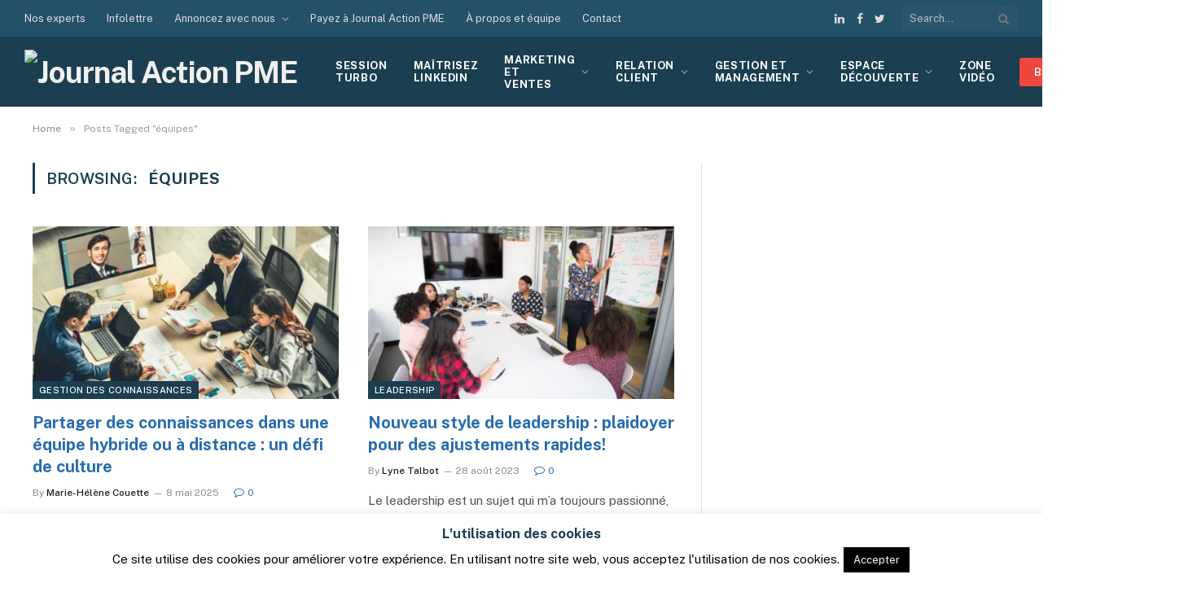

--- FILE ---
content_type: text/html; charset=UTF-8
request_url: https://www.journalactionpme.com/tag/equipes/
body_size: 33628
content:
<!DOCTYPE html>
<html lang="fr-FR" class="s-light site-s-light">

<head>

	<meta charset="UTF-8" />
	<meta name="viewport" content="width=device-width, initial-scale=1" />
	<meta name='robots' content='index, follow, max-image-preview:large, max-snippet:-1, max-video-preview:-1' />
	<style>img:is([sizes="auto" i], [sizes^="auto," i]) { contain-intrinsic-size: 3000px 1500px }</style>
	
	<!-- This site is optimized with the Yoast SEO Premium plugin v26.6 (Yoast SEO v26.6) - https://yoast.com/wordpress/plugins/seo/ -->
	<title>équipes Archives - Journal Action PME</title><link rel="preload" as="font" href="https://www.journalactionpme.com/wp-content/themes/smart-mag/css/icons/fonts/ts-icons.woff2?v2.2" type="font/woff2" crossorigin="anonymous" />
	<link rel="canonical" href="https://www.journalactionpme.com/tag/equipes/" />
	<meta property="og:locale" content="fr_FR" />
	<meta property="og:type" content="article" />
	<meta property="og:title" content="Archives des équipes" />
	<meta property="og:url" content="https://www.journalactionpme.com/tag/equipes/" />
	<meta property="og:site_name" content="Journal Action PME" />
	<meta name="twitter:card" content="summary_large_image" />
	<script type="application/ld+json" class="yoast-schema-graph">{"@context":"https://schema.org","@graph":[{"@type":"CollectionPage","@id":"https://www.journalactionpme.com/tag/equipes/","url":"https://www.journalactionpme.com/tag/equipes/","name":"équipes Archives - Journal Action PME","isPartOf":{"@id":"https://www.journalactionpme.com/#website"},"primaryImageOfPage":{"@id":"https://www.journalactionpme.com/tag/equipes/#primaryimage"},"image":{"@id":"https://www.journalactionpme.com/tag/equipes/#primaryimage"},"thumbnailUrl":"https://www.journalactionpme.com/wp-content/uploads/2025/05/connaissances-defi-culture-equipe-hybride.jpeg","breadcrumb":{"@id":"https://www.journalactionpme.com/tag/equipes/#breadcrumb"},"inLanguage":"fr-FR"},{"@type":"ImageObject","inLanguage":"fr-FR","@id":"https://www.journalactionpme.com/tag/equipes/#primaryimage","url":"https://www.journalactionpme.com/wp-content/uploads/2025/05/connaissances-defi-culture-equipe-hybride.jpeg","contentUrl":"https://www.journalactionpme.com/wp-content/uploads/2025/05/connaissances-defi-culture-equipe-hybride.jpeg","width":7952,"height":5304,"caption":"Connaissances, défi, culture, équipe, technologie, distance, hybride, collaboration, collectif, savoir, moment, question"},{"@type":"BreadcrumbList","@id":"https://www.journalactionpme.com/tag/equipes/#breadcrumb","itemListElement":[{"@type":"ListItem","position":1,"name":"Accueil","item":"https://www.journalactionpme.com/"},{"@type":"ListItem","position":2,"name":"équipes"}]},{"@type":"WebSite","@id":"https://www.journalactionpme.com/#website","url":"https://www.journalactionpme.com/","name":"Journal Action PME","description":"Marketing et vente | Relations clients | Gestion et management","publisher":{"@id":"https://www.journalactionpme.com/#organization"},"potentialAction":[{"@type":"SearchAction","target":{"@type":"EntryPoint","urlTemplate":"https://www.journalactionpme.com/?s={search_term_string}"},"query-input":{"@type":"PropertyValueSpecification","valueRequired":true,"valueName":"search_term_string"}}],"inLanguage":"fr-FR"},{"@type":"Organization","@id":"https://www.journalactionpme.com/#organization","name":"Journal Action PME","url":"https://www.journalactionpme.com/","logo":{"@type":"ImageObject","inLanguage":"fr-FR","@id":"https://www.journalactionpme.com/#/schema/logo/image/","url":"https://www.journalactionpme.com/wp-content/uploads/2021/04/journal-action-pme-logo.svg","contentUrl":"https://www.journalactionpme.com/wp-content/uploads/2021/04/journal-action-pme-logo.svg","width":215,"height":91,"caption":"Journal Action PME"},"image":{"@id":"https://www.journalactionpme.com/#/schema/logo/image/"},"sameAs":["https://www.facebook.com/journalactionpme/?ref=pages_you_manage","https://www.linkedin.com/company/11363933/admin/settings/"]}]}</script>
	<!-- / Yoast SEO Premium plugin. -->


<link rel='dns-prefetch' href='//www.journalactionpme.com' />
<link rel='dns-prefetch' href='//cdnjs.cloudflare.com' />
<link rel='dns-prefetch' href='//capi-automation.s3.us-east-2.amazonaws.com' />
<link rel='dns-prefetch' href='//fonts.googleapis.com' />
<link rel="alternate" type="application/rss+xml" title="Journal Action PME &raquo; Flux" href="https://www.journalactionpme.com/feed/" />
<link rel="alternate" type="application/rss+xml" title="Journal Action PME &raquo; Flux des commentaires" href="https://www.journalactionpme.com/comments/feed/" />
<link rel="alternate" type="application/rss+xml" title="Journal Action PME &raquo; Flux de l’étiquette équipes" href="https://www.journalactionpme.com/tag/equipes/feed/" />
		<style>
			.lazyload,
			.lazyloading {
				max-width: 100%;
			}
		</style>
		<script type="text/javascript">
/* <![CDATA[ */
window._wpemojiSettings = {"baseUrl":"https:\/\/s.w.org\/images\/core\/emoji\/16.0.1\/72x72\/","ext":".png","svgUrl":"https:\/\/s.w.org\/images\/core\/emoji\/16.0.1\/svg\/","svgExt":".svg","source":{"concatemoji":"https:\/\/www.journalactionpme.com\/wp-includes\/js\/wp-emoji-release.min.js?ver=6.8.3"}};
/*! This file is auto-generated */
!function(s,n){var o,i,e;function c(e){try{var t={supportTests:e,timestamp:(new Date).valueOf()};sessionStorage.setItem(o,JSON.stringify(t))}catch(e){}}function p(e,t,n){e.clearRect(0,0,e.canvas.width,e.canvas.height),e.fillText(t,0,0);var t=new Uint32Array(e.getImageData(0,0,e.canvas.width,e.canvas.height).data),a=(e.clearRect(0,0,e.canvas.width,e.canvas.height),e.fillText(n,0,0),new Uint32Array(e.getImageData(0,0,e.canvas.width,e.canvas.height).data));return t.every(function(e,t){return e===a[t]})}function u(e,t){e.clearRect(0,0,e.canvas.width,e.canvas.height),e.fillText(t,0,0);for(var n=e.getImageData(16,16,1,1),a=0;a<n.data.length;a++)if(0!==n.data[a])return!1;return!0}function f(e,t,n,a){switch(t){case"flag":return n(e,"\ud83c\udff3\ufe0f\u200d\u26a7\ufe0f","\ud83c\udff3\ufe0f\u200b\u26a7\ufe0f")?!1:!n(e,"\ud83c\udde8\ud83c\uddf6","\ud83c\udde8\u200b\ud83c\uddf6")&&!n(e,"\ud83c\udff4\udb40\udc67\udb40\udc62\udb40\udc65\udb40\udc6e\udb40\udc67\udb40\udc7f","\ud83c\udff4\u200b\udb40\udc67\u200b\udb40\udc62\u200b\udb40\udc65\u200b\udb40\udc6e\u200b\udb40\udc67\u200b\udb40\udc7f");case"emoji":return!a(e,"\ud83e\udedf")}return!1}function g(e,t,n,a){var r="undefined"!=typeof WorkerGlobalScope&&self instanceof WorkerGlobalScope?new OffscreenCanvas(300,150):s.createElement("canvas"),o=r.getContext("2d",{willReadFrequently:!0}),i=(o.textBaseline="top",o.font="600 32px Arial",{});return e.forEach(function(e){i[e]=t(o,e,n,a)}),i}function t(e){var t=s.createElement("script");t.src=e,t.defer=!0,s.head.appendChild(t)}"undefined"!=typeof Promise&&(o="wpEmojiSettingsSupports",i=["flag","emoji"],n.supports={everything:!0,everythingExceptFlag:!0},e=new Promise(function(e){s.addEventListener("DOMContentLoaded",e,{once:!0})}),new Promise(function(t){var n=function(){try{var e=JSON.parse(sessionStorage.getItem(o));if("object"==typeof e&&"number"==typeof e.timestamp&&(new Date).valueOf()<e.timestamp+604800&&"object"==typeof e.supportTests)return e.supportTests}catch(e){}return null}();if(!n){if("undefined"!=typeof Worker&&"undefined"!=typeof OffscreenCanvas&&"undefined"!=typeof URL&&URL.createObjectURL&&"undefined"!=typeof Blob)try{var e="postMessage("+g.toString()+"("+[JSON.stringify(i),f.toString(),p.toString(),u.toString()].join(",")+"));",a=new Blob([e],{type:"text/javascript"}),r=new Worker(URL.createObjectURL(a),{name:"wpTestEmojiSupports"});return void(r.onmessage=function(e){c(n=e.data),r.terminate(),t(n)})}catch(e){}c(n=g(i,f,p,u))}t(n)}).then(function(e){for(var t in e)n.supports[t]=e[t],n.supports.everything=n.supports.everything&&n.supports[t],"flag"!==t&&(n.supports.everythingExceptFlag=n.supports.everythingExceptFlag&&n.supports[t]);n.supports.everythingExceptFlag=n.supports.everythingExceptFlag&&!n.supports.flag,n.DOMReady=!1,n.readyCallback=function(){n.DOMReady=!0}}).then(function(){return e}).then(function(){var e;n.supports.everything||(n.readyCallback(),(e=n.source||{}).concatemoji?t(e.concatemoji):e.wpemoji&&e.twemoji&&(t(e.twemoji),t(e.wpemoji)))}))}((window,document),window._wpemojiSettings);
/* ]]> */
</script>
<style id='wp-emoji-styles-inline-css' type='text/css'>

	img.wp-smiley, img.emoji {
		display: inline !important;
		border: none !important;
		box-shadow: none !important;
		height: 1em !important;
		width: 1em !important;
		margin: 0 0.07em !important;
		vertical-align: -0.1em !important;
		background: none !important;
		padding: 0 !important;
	}
</style>
<link rel='stylesheet' id='wp-block-library-css' href='https://www.journalactionpme.com/wp-includes/css/dist/block-library/style.min.css?ver=6.8.3' type='text/css' media='all' />
<style id='classic-theme-styles-inline-css' type='text/css'>
/*! This file is auto-generated */
.wp-block-button__link{color:#fff;background-color:#32373c;border-radius:9999px;box-shadow:none;text-decoration:none;padding:calc(.667em + 2px) calc(1.333em + 2px);font-size:1.125em}.wp-block-file__button{background:#32373c;color:#fff;text-decoration:none}
</style>
<link rel='stylesheet' id='wps-selectize-css' href='https://www.journalactionpme.com/wp-content/plugins/woocommerce-product-search/css/selectize/selectize.min.css?ver=6.12.0' type='text/css' media='all' />
<link rel='stylesheet' id='wps-price-slider-css' href='https://www.journalactionpme.com/wp-content/plugins/woocommerce-product-search/css/price-slider.min.css?ver=6.12.0' type='text/css' media='all' />
<link rel='stylesheet' id='product-search-css' href='https://www.journalactionpme.com/wp-content/plugins/woocommerce-product-search/css/product-search.min.css?ver=6.12.0' type='text/css' media='all' />
<style id='global-styles-inline-css' type='text/css'>
:root{--wp--preset--aspect-ratio--square: 1;--wp--preset--aspect-ratio--4-3: 4/3;--wp--preset--aspect-ratio--3-4: 3/4;--wp--preset--aspect-ratio--3-2: 3/2;--wp--preset--aspect-ratio--2-3: 2/3;--wp--preset--aspect-ratio--16-9: 16/9;--wp--preset--aspect-ratio--9-16: 9/16;--wp--preset--color--black: #000000;--wp--preset--color--cyan-bluish-gray: #abb8c3;--wp--preset--color--white: #ffffff;--wp--preset--color--pale-pink: #f78da7;--wp--preset--color--vivid-red: #cf2e2e;--wp--preset--color--luminous-vivid-orange: #ff6900;--wp--preset--color--luminous-vivid-amber: #fcb900;--wp--preset--color--light-green-cyan: #7bdcb5;--wp--preset--color--vivid-green-cyan: #00d084;--wp--preset--color--pale-cyan-blue: #8ed1fc;--wp--preset--color--vivid-cyan-blue: #0693e3;--wp--preset--color--vivid-purple: #9b51e0;--wp--preset--gradient--vivid-cyan-blue-to-vivid-purple: linear-gradient(135deg,rgba(6,147,227,1) 0%,rgb(155,81,224) 100%);--wp--preset--gradient--light-green-cyan-to-vivid-green-cyan: linear-gradient(135deg,rgb(122,220,180) 0%,rgb(0,208,130) 100%);--wp--preset--gradient--luminous-vivid-amber-to-luminous-vivid-orange: linear-gradient(135deg,rgba(252,185,0,1) 0%,rgba(255,105,0,1) 100%);--wp--preset--gradient--luminous-vivid-orange-to-vivid-red: linear-gradient(135deg,rgba(255,105,0,1) 0%,rgb(207,46,46) 100%);--wp--preset--gradient--very-light-gray-to-cyan-bluish-gray: linear-gradient(135deg,rgb(238,238,238) 0%,rgb(169,184,195) 100%);--wp--preset--gradient--cool-to-warm-spectrum: linear-gradient(135deg,rgb(74,234,220) 0%,rgb(151,120,209) 20%,rgb(207,42,186) 40%,rgb(238,44,130) 60%,rgb(251,105,98) 80%,rgb(254,248,76) 100%);--wp--preset--gradient--blush-light-purple: linear-gradient(135deg,rgb(255,206,236) 0%,rgb(152,150,240) 100%);--wp--preset--gradient--blush-bordeaux: linear-gradient(135deg,rgb(254,205,165) 0%,rgb(254,45,45) 50%,rgb(107,0,62) 100%);--wp--preset--gradient--luminous-dusk: linear-gradient(135deg,rgb(255,203,112) 0%,rgb(199,81,192) 50%,rgb(65,88,208) 100%);--wp--preset--gradient--pale-ocean: linear-gradient(135deg,rgb(255,245,203) 0%,rgb(182,227,212) 50%,rgb(51,167,181) 100%);--wp--preset--gradient--electric-grass: linear-gradient(135deg,rgb(202,248,128) 0%,rgb(113,206,126) 100%);--wp--preset--gradient--midnight: linear-gradient(135deg,rgb(2,3,129) 0%,rgb(40,116,252) 100%);--wp--preset--font-size--small: 13px;--wp--preset--font-size--medium: 20px;--wp--preset--font-size--large: 36px;--wp--preset--font-size--x-large: 42px;--wp--preset--spacing--20: 0.44rem;--wp--preset--spacing--30: 0.67rem;--wp--preset--spacing--40: 1rem;--wp--preset--spacing--50: 1.5rem;--wp--preset--spacing--60: 2.25rem;--wp--preset--spacing--70: 3.38rem;--wp--preset--spacing--80: 5.06rem;--wp--preset--shadow--natural: 6px 6px 9px rgba(0, 0, 0, 0.2);--wp--preset--shadow--deep: 12px 12px 50px rgba(0, 0, 0, 0.4);--wp--preset--shadow--sharp: 6px 6px 0px rgba(0, 0, 0, 0.2);--wp--preset--shadow--outlined: 6px 6px 0px -3px rgba(255, 255, 255, 1), 6px 6px rgba(0, 0, 0, 1);--wp--preset--shadow--crisp: 6px 6px 0px rgba(0, 0, 0, 1);}:where(.is-layout-flex){gap: 0.5em;}:where(.is-layout-grid){gap: 0.5em;}body .is-layout-flex{display: flex;}.is-layout-flex{flex-wrap: wrap;align-items: center;}.is-layout-flex > :is(*, div){margin: 0;}body .is-layout-grid{display: grid;}.is-layout-grid > :is(*, div){margin: 0;}:where(.wp-block-columns.is-layout-flex){gap: 2em;}:where(.wp-block-columns.is-layout-grid){gap: 2em;}:where(.wp-block-post-template.is-layout-flex){gap: 1.25em;}:where(.wp-block-post-template.is-layout-grid){gap: 1.25em;}.has-black-color{color: var(--wp--preset--color--black) !important;}.has-cyan-bluish-gray-color{color: var(--wp--preset--color--cyan-bluish-gray) !important;}.has-white-color{color: var(--wp--preset--color--white) !important;}.has-pale-pink-color{color: var(--wp--preset--color--pale-pink) !important;}.has-vivid-red-color{color: var(--wp--preset--color--vivid-red) !important;}.has-luminous-vivid-orange-color{color: var(--wp--preset--color--luminous-vivid-orange) !important;}.has-luminous-vivid-amber-color{color: var(--wp--preset--color--luminous-vivid-amber) !important;}.has-light-green-cyan-color{color: var(--wp--preset--color--light-green-cyan) !important;}.has-vivid-green-cyan-color{color: var(--wp--preset--color--vivid-green-cyan) !important;}.has-pale-cyan-blue-color{color: var(--wp--preset--color--pale-cyan-blue) !important;}.has-vivid-cyan-blue-color{color: var(--wp--preset--color--vivid-cyan-blue) !important;}.has-vivid-purple-color{color: var(--wp--preset--color--vivid-purple) !important;}.has-black-background-color{background-color: var(--wp--preset--color--black) !important;}.has-cyan-bluish-gray-background-color{background-color: var(--wp--preset--color--cyan-bluish-gray) !important;}.has-white-background-color{background-color: var(--wp--preset--color--white) !important;}.has-pale-pink-background-color{background-color: var(--wp--preset--color--pale-pink) !important;}.has-vivid-red-background-color{background-color: var(--wp--preset--color--vivid-red) !important;}.has-luminous-vivid-orange-background-color{background-color: var(--wp--preset--color--luminous-vivid-orange) !important;}.has-luminous-vivid-amber-background-color{background-color: var(--wp--preset--color--luminous-vivid-amber) !important;}.has-light-green-cyan-background-color{background-color: var(--wp--preset--color--light-green-cyan) !important;}.has-vivid-green-cyan-background-color{background-color: var(--wp--preset--color--vivid-green-cyan) !important;}.has-pale-cyan-blue-background-color{background-color: var(--wp--preset--color--pale-cyan-blue) !important;}.has-vivid-cyan-blue-background-color{background-color: var(--wp--preset--color--vivid-cyan-blue) !important;}.has-vivid-purple-background-color{background-color: var(--wp--preset--color--vivid-purple) !important;}.has-black-border-color{border-color: var(--wp--preset--color--black) !important;}.has-cyan-bluish-gray-border-color{border-color: var(--wp--preset--color--cyan-bluish-gray) !important;}.has-white-border-color{border-color: var(--wp--preset--color--white) !important;}.has-pale-pink-border-color{border-color: var(--wp--preset--color--pale-pink) !important;}.has-vivid-red-border-color{border-color: var(--wp--preset--color--vivid-red) !important;}.has-luminous-vivid-orange-border-color{border-color: var(--wp--preset--color--luminous-vivid-orange) !important;}.has-luminous-vivid-amber-border-color{border-color: var(--wp--preset--color--luminous-vivid-amber) !important;}.has-light-green-cyan-border-color{border-color: var(--wp--preset--color--light-green-cyan) !important;}.has-vivid-green-cyan-border-color{border-color: var(--wp--preset--color--vivid-green-cyan) !important;}.has-pale-cyan-blue-border-color{border-color: var(--wp--preset--color--pale-cyan-blue) !important;}.has-vivid-cyan-blue-border-color{border-color: var(--wp--preset--color--vivid-cyan-blue) !important;}.has-vivid-purple-border-color{border-color: var(--wp--preset--color--vivid-purple) !important;}.has-vivid-cyan-blue-to-vivid-purple-gradient-background{background: var(--wp--preset--gradient--vivid-cyan-blue-to-vivid-purple) !important;}.has-light-green-cyan-to-vivid-green-cyan-gradient-background{background: var(--wp--preset--gradient--light-green-cyan-to-vivid-green-cyan) !important;}.has-luminous-vivid-amber-to-luminous-vivid-orange-gradient-background{background: var(--wp--preset--gradient--luminous-vivid-amber-to-luminous-vivid-orange) !important;}.has-luminous-vivid-orange-to-vivid-red-gradient-background{background: var(--wp--preset--gradient--luminous-vivid-orange-to-vivid-red) !important;}.has-very-light-gray-to-cyan-bluish-gray-gradient-background{background: var(--wp--preset--gradient--very-light-gray-to-cyan-bluish-gray) !important;}.has-cool-to-warm-spectrum-gradient-background{background: var(--wp--preset--gradient--cool-to-warm-spectrum) !important;}.has-blush-light-purple-gradient-background{background: var(--wp--preset--gradient--blush-light-purple) !important;}.has-blush-bordeaux-gradient-background{background: var(--wp--preset--gradient--blush-bordeaux) !important;}.has-luminous-dusk-gradient-background{background: var(--wp--preset--gradient--luminous-dusk) !important;}.has-pale-ocean-gradient-background{background: var(--wp--preset--gradient--pale-ocean) !important;}.has-electric-grass-gradient-background{background: var(--wp--preset--gradient--electric-grass) !important;}.has-midnight-gradient-background{background: var(--wp--preset--gradient--midnight) !important;}.has-small-font-size{font-size: var(--wp--preset--font-size--small) !important;}.has-medium-font-size{font-size: var(--wp--preset--font-size--medium) !important;}.has-large-font-size{font-size: var(--wp--preset--font-size--large) !important;}.has-x-large-font-size{font-size: var(--wp--preset--font-size--x-large) !important;}
:where(.wp-block-post-template.is-layout-flex){gap: 1.25em;}:where(.wp-block-post-template.is-layout-grid){gap: 1.25em;}
:where(.wp-block-columns.is-layout-flex){gap: 2em;}:where(.wp-block-columns.is-layout-grid){gap: 2em;}
:root :where(.wp-block-pullquote){font-size: 1.5em;line-height: 1.6;}
</style>
<link rel='stylesheet' id='ap_plugin_main_stylesheet-css' href='https://www.journalactionpme.com/wp-content/plugins/ap-plugin-scripteo/frontend/css/asset/style.css?ver=6.8.3' type='text/css' media='all' />
<link rel='stylesheet' id='ap_plugin_user_panel-css' href='https://www.journalactionpme.com/wp-content/plugins/ap-plugin-scripteo/frontend/css/asset/user-panel.css?ver=6.8.3' type='text/css' media='all' />
<link rel='stylesheet' id='ap_plugin_block-125--125_stylesheet-css' href='https://www.journalactionpme.com/wp-content/plugins/ap-plugin-scripteo/frontend/css/block-125--125.css?ver=6.8.3' type='text/css' media='all' />
<link rel='stylesheet' id='ap_plugin_block-1920--1200_stylesheet-css' href='https://www.journalactionpme.com/wp-content/plugins/ap-plugin-scripteo/frontend/css/block-1920--1200.css?ver=6.8.3' type='text/css' media='all' />
<link rel='stylesheet' id='ap_plugin_block-250--250_stylesheet-css' href='https://www.journalactionpme.com/wp-content/plugins/ap-plugin-scripteo/frontend/css/block-250--250.css?ver=6.8.3' type='text/css' media='all' />
<link rel='stylesheet' id='ap_plugin_block-300--250_stylesheet-css' href='https://www.journalactionpme.com/wp-content/plugins/ap-plugin-scripteo/frontend/css/block-300--250.css?ver=6.8.3' type='text/css' media='all' />
<link rel='stylesheet' id='ap_plugin_block-300--600_stylesheet-css' href='https://www.journalactionpme.com/wp-content/plugins/ap-plugin-scripteo/frontend/css/block-300--600.css?ver=6.8.3' type='text/css' media='all' />
<link rel='stylesheet' id='ap_plugin_block-336--280_stylesheet-css' href='https://www.journalactionpme.com/wp-content/plugins/ap-plugin-scripteo/frontend/css/block-336--280.css?ver=6.8.3' type='text/css' media='all' />
<link rel='stylesheet' id='ap_plugin_block-468--60_stylesheet-css' href='https://www.journalactionpme.com/wp-content/plugins/ap-plugin-scripteo/frontend/css/block-468--60.css?ver=6.8.3' type='text/css' media='all' />
<link rel='stylesheet' id='ap_plugin_block-728--90_stylesheet-css' href='https://www.journalactionpme.com/wp-content/plugins/ap-plugin-scripteo/frontend/css/block-728--90.css?ver=6.8.3' type='text/css' media='all' />
<link rel='stylesheet' id='ap_plugin_default-extra_stylesheet-css' href='https://www.journalactionpme.com/wp-content/plugins/ap-plugin-scripteo/frontend/css/default-extra.css?ver=6.8.3' type='text/css' media='all' />
<link rel='stylesheet' id='ap_plugin_default_stylesheet-css' href='https://www.journalactionpme.com/wp-content/plugins/ap-plugin-scripteo/frontend/css/default.css?ver=6.8.3' type='text/css' media='all' />
<link rel='stylesheet' id='ap_plugin_facebook-1_stylesheet-css' href='https://www.journalactionpme.com/wp-content/plugins/ap-plugin-scripteo/frontend/css/facebook-1.css?ver=6.8.3' type='text/css' media='all' />
<link rel='stylesheet' id='ap_plugin_facebook-2_stylesheet-css' href='https://www.journalactionpme.com/wp-content/plugins/ap-plugin-scripteo/frontend/css/facebook-2.css?ver=6.8.3' type='text/css' media='all' />
<link rel='stylesheet' id='ap_plugin_flat-1_stylesheet-css' href='https://www.journalactionpme.com/wp-content/plugins/ap-plugin-scripteo/frontend/css/flat-1.css?ver=6.8.3' type='text/css' media='all' />
<link rel='stylesheet' id='ap_plugin_flat-2_stylesheet-css' href='https://www.journalactionpme.com/wp-content/plugins/ap-plugin-scripteo/frontend/css/flat-2.css?ver=6.8.3' type='text/css' media='all' />
<link rel='stylesheet' id='ap_plugin_flat-3_stylesheet-css' href='https://www.journalactionpme.com/wp-content/plugins/ap-plugin-scripteo/frontend/css/flat-3.css?ver=6.8.3' type='text/css' media='all' />
<link rel='stylesheet' id='ap_plugin_flat-4_stylesheet-css' href='https://www.journalactionpme.com/wp-content/plugins/ap-plugin-scripteo/frontend/css/flat-4.css?ver=6.8.3' type='text/css' media='all' />
<link rel='stylesheet' id='ap_plugin_html_stylesheet-css' href='https://www.journalactionpme.com/wp-content/plugins/ap-plugin-scripteo/frontend/css/html.css?ver=6.8.3' type='text/css' media='all' />
<link rel='stylesheet' id='ap_plugin_image-1_stylesheet-css' href='https://www.journalactionpme.com/wp-content/plugins/ap-plugin-scripteo/frontend/css/image-1.css?ver=6.8.3' type='text/css' media='all' />
<link rel='stylesheet' id='ap_plugin_image-2_stylesheet-css' href='https://www.journalactionpme.com/wp-content/plugins/ap-plugin-scripteo/frontend/css/image-2.css?ver=6.8.3' type='text/css' media='all' />
<link rel='stylesheet' id='ap_plugin_link-1_stylesheet-css' href='https://www.journalactionpme.com/wp-content/plugins/ap-plugin-scripteo/frontend/css/link-1.css?ver=6.8.3' type='text/css' media='all' />
<link rel='stylesheet' id='ap_plugin_link-2_stylesheet-css' href='https://www.journalactionpme.com/wp-content/plugins/ap-plugin-scripteo/frontend/css/link-2.css?ver=6.8.3' type='text/css' media='all' />
<link rel='stylesheet' id='ap_plugin_material-design-1_stylesheet-css' href='https://www.journalactionpme.com/wp-content/plugins/ap-plugin-scripteo/frontend/css/material-design-1.css?ver=6.8.3' type='text/css' media='all' />
<link rel='stylesheet' id='ap_plugin_material-design-2_stylesheet-css' href='https://www.journalactionpme.com/wp-content/plugins/ap-plugin-scripteo/frontend/css/material-design-2.css?ver=6.8.3' type='text/css' media='all' />
<link rel='stylesheet' id='ap_plugin_modern-1_stylesheet-css' href='https://www.journalactionpme.com/wp-content/plugins/ap-plugin-scripteo/frontend/css/modern-1.css?ver=6.8.3' type='text/css' media='all' />
<link rel='stylesheet' id='ap_plugin_modern-2_stylesheet-css' href='https://www.journalactionpme.com/wp-content/plugins/ap-plugin-scripteo/frontend/css/modern-2.css?ver=6.8.3' type='text/css' media='all' />
<link rel='stylesheet' id='ap_plugin_modern-3_stylesheet-css' href='https://www.journalactionpme.com/wp-content/plugins/ap-plugin-scripteo/frontend/css/modern-3.css?ver=6.8.3' type='text/css' media='all' />
<link rel='stylesheet' id='ap_plugin_modern-4_stylesheet-css' href='https://www.journalactionpme.com/wp-content/plugins/ap-plugin-scripteo/frontend/css/modern-4.css?ver=6.8.3' type='text/css' media='all' />
<link rel='stylesheet' id='ap_plugin_paper-note-1_stylesheet-css' href='https://www.journalactionpme.com/wp-content/plugins/ap-plugin-scripteo/frontend/css/paper-note-1.css?ver=6.8.3' type='text/css' media='all' />
<link rel='stylesheet' id='ap_plugin_paper-note-2_stylesheet-css' href='https://www.journalactionpme.com/wp-content/plugins/ap-plugin-scripteo/frontend/css/paper-note-2.css?ver=6.8.3' type='text/css' media='all' />
<link rel='stylesheet' id='ap_plugin_paper-note-3_stylesheet-css' href='https://www.journalactionpme.com/wp-content/plugins/ap-plugin-scripteo/frontend/css/paper-note-3.css?ver=6.8.3' type='text/css' media='all' />
<link rel='stylesheet' id='ap_plugin_animate_stylesheet-css' href='https://www.journalactionpme.com/wp-content/plugins/ap-plugin-scripteo/frontend/css/asset/animate.css?ver=6.8.3' type='text/css' media='all' />
<link rel='stylesheet' id='ap_plugin_chart_stylesheet-css' href='https://www.journalactionpme.com/wp-content/plugins/ap-plugin-scripteo/frontend/css/asset/chart.css?ver=6.8.3' type='text/css' media='all' />
<link rel='stylesheet' id='ap_plugin_carousel_stylesheet-css' href='https://www.journalactionpme.com/wp-content/plugins/ap-plugin-scripteo/frontend/css/asset/bsa.carousel.css?ver=6.8.3' type='text/css' media='all' />
<link rel='stylesheet' id='ap_plugin_materialize_stylesheet-css' href='https://www.journalactionpme.com/wp-content/plugins/ap-plugin-scripteo/frontend/css/asset/material-design.css?ver=6.8.3' type='text/css' media='all' />
<link rel='stylesheet' id='cookie-law-info-css' href='https://www.journalactionpme.com/wp-content/plugins/cookie-law-info/legacy/public/css/cookie-law-info-public.css?ver=3.3.8' type='text/css' media='all' />
<link rel='stylesheet' id='cookie-law-info-gdpr-css' href='https://www.journalactionpme.com/wp-content/plugins/cookie-law-info/legacy/public/css/cookie-law-info-gdpr.css?ver=3.3.8' type='text/css' media='all' />
<link rel='stylesheet' id='fancybox-css-css' href='https://cdnjs.cloudflare.com/ajax/libs/fancybox/3.4.2/jquery.fancybox.min.css?ver=3.4.2' type='text/css' media='all' />
<link rel='stylesheet' id='toc-screen-css' href='https://www.journalactionpme.com/wp-content/plugins/table-of-contents-plus/screen.min.css?ver=2411.1' type='text/css' media='all' />
<link rel='stylesheet' id='woocommerce-layout-css' href='https://www.journalactionpme.com/wp-content/plugins/woocommerce/assets/css/woocommerce-layout.css?ver=10.4.3' type='text/css' media='all' />
<link rel='stylesheet' id='woocommerce-general-css' href='https://www.journalactionpme.com/wp-content/plugins/woocommerce/assets/css/woocommerce.css?ver=10.4.3' type='text/css' media='all' />
<style id='woocommerce-inline-inline-css' type='text/css'>
.woocommerce form .form-row .required { visibility: visible; }
</style>
<link rel='stylesheet' id='ppress-frontend-css' href='https://www.journalactionpme.com/wp-content/plugins/wp-user-avatar/assets/css/frontend.min.css?ver=4.16.8' type='text/css' media='all' />
<link rel='stylesheet' id='ppress-flatpickr-css' href='https://www.journalactionpme.com/wp-content/plugins/wp-user-avatar/assets/flatpickr/flatpickr.min.css?ver=4.16.8' type='text/css' media='all' />
<link rel='stylesheet' id='ppress-select2-css' href='https://www.journalactionpme.com/wp-content/plugins/wp-user-avatar/assets/select2/select2.min.css?ver=6.8.3' type='text/css' media='all' />
<link rel='stylesheet' id='wcpv-frontend-styles-css' href='https://www.journalactionpme.com/wp-content/plugins/woocommerce-product-vendors/build/frontend/wcpv-frontend-scripts.css?ver=475515535b7105dcdf9f' type='text/css' media='all' />
<link rel='stylesheet' id='elementor-frontend-css' href='https://www.journalactionpme.com/wp-content/plugins/elementor/assets/css/frontend.min.css?ver=3.33.5' type='text/css' media='all' />
<link rel='stylesheet' id='widget-image-css' href='https://www.journalactionpme.com/wp-content/plugins/elementor/assets/css/widget-image.min.css?ver=3.33.5' type='text/css' media='all' />
<link rel='stylesheet' id='widget-icon-list-css' href='https://www.journalactionpme.com/wp-content/plugins/elementor/assets/css/widget-icon-list.min.css?ver=3.33.5' type='text/css' media='all' />
<link rel='stylesheet' id='widget-heading-css' href='https://www.journalactionpme.com/wp-content/plugins/elementor/assets/css/widget-heading.min.css?ver=3.33.5' type='text/css' media='all' />
<link rel='stylesheet' id='widget-nav-menu-css' href='https://www.journalactionpme.com/wp-content/plugins/elementor-pro/assets/css/widget-nav-menu.min.css?ver=3.33.2' type='text/css' media='all' />
<link rel='stylesheet' id='widget-social-icons-css' href='https://www.journalactionpme.com/wp-content/plugins/elementor/assets/css/widget-social-icons.min.css?ver=3.33.5' type='text/css' media='all' />
<link rel='stylesheet' id='e-apple-webkit-css' href='https://www.journalactionpme.com/wp-content/plugins/elementor/assets/css/conditionals/apple-webkit.min.css?ver=3.33.5' type='text/css' media='all' />
<link rel='stylesheet' id='elementor-icons-css' href='https://www.journalactionpme.com/wp-content/plugins/elementor/assets/lib/eicons/css/elementor-icons.min.css?ver=5.44.0' type='text/css' media='all' />
<link rel='stylesheet' id='elementor-post-6828-css' href='https://www.journalactionpme.com/wp-content/uploads/elementor/css/post-6828.css?ver=1768924655' type='text/css' media='all' />
<link rel='stylesheet' id='elementor-post-6982-css' href='https://www.journalactionpme.com/wp-content/uploads/elementor/css/post-6982.css?ver=1768924655' type='text/css' media='all' />
<link rel='stylesheet' id='smartmag-core-css' href='https://www.journalactionpme.com/wp-content/themes/smart-mag/style.css?ver=6.0.0' type='text/css' media='all' />
<style id="smartmag-fonts-css" media="all">/* vietnamese */
@font-face {
  font-family: 'Public Sans';
  font-style: italic;
  font-weight: 400;
  font-display: swap;
  src: url(/fonts.gstatic.com/s/publicsans/v21/ijwAs572Xtc6ZYQws9YVwnNDZpDyNjGolS673tpRgDcld1sPey7i3m4AWA.woff2) format('woff2');
  unicode-range: U+0102-0103, U+0110-0111, U+0128-0129, U+0168-0169, U+01A0-01A1, U+01AF-01B0, U+0300-0301, U+0303-0304, U+0308-0309, U+0323, U+0329, U+1EA0-1EF9, U+20AB;
}
/* latin-ext */
@font-face {
  font-family: 'Public Sans';
  font-style: italic;
  font-weight: 400;
  font-display: swap;
  src: url(/fonts.gstatic.com/s/publicsans/v21/ijwAs572Xtc6ZYQws9YVwnNDZpDyNjGolS673tpRgDckd1sPey7i3m4AWA.woff2) format('woff2');
  unicode-range: U+0100-02BA, U+02BD-02C5, U+02C7-02CC, U+02CE-02D7, U+02DD-02FF, U+0304, U+0308, U+0329, U+1D00-1DBF, U+1E00-1E9F, U+1EF2-1EFF, U+2020, U+20A0-20AB, U+20AD-20C0, U+2113, U+2C60-2C7F, U+A720-A7FF;
}
/* latin */
@font-face {
  font-family: 'Public Sans';
  font-style: italic;
  font-weight: 400;
  font-display: swap;
  src: url(/fonts.gstatic.com/s/publicsans/v21/ijwAs572Xtc6ZYQws9YVwnNDZpDyNjGolS673tpRgDcqd1sPey7i3m4.woff2) format('woff2');
  unicode-range: U+0000-00FF, U+0131, U+0152-0153, U+02BB-02BC, U+02C6, U+02DA, U+02DC, U+0304, U+0308, U+0329, U+2000-206F, U+20AC, U+2122, U+2191, U+2193, U+2212, U+2215, U+FEFF, U+FFFD;
}
/* vietnamese */
@font-face {
  font-family: 'Public Sans';
  font-style: normal;
  font-weight: 400;
  font-display: swap;
  src: url(/fonts.gstatic.com/s/publicsans/v21/ijwRs572Xtc6ZYQws9YVwnNJfJ7QwOk1Fig.woff2) format('woff2');
  unicode-range: U+0102-0103, U+0110-0111, U+0128-0129, U+0168-0169, U+01A0-01A1, U+01AF-01B0, U+0300-0301, U+0303-0304, U+0308-0309, U+0323, U+0329, U+1EA0-1EF9, U+20AB;
}
/* latin-ext */
@font-face {
  font-family: 'Public Sans';
  font-style: normal;
  font-weight: 400;
  font-display: swap;
  src: url(/fonts.gstatic.com/s/publicsans/v21/ijwRs572Xtc6ZYQws9YVwnNIfJ7QwOk1Fig.woff2) format('woff2');
  unicode-range: U+0100-02BA, U+02BD-02C5, U+02C7-02CC, U+02CE-02D7, U+02DD-02FF, U+0304, U+0308, U+0329, U+1D00-1DBF, U+1E00-1E9F, U+1EF2-1EFF, U+2020, U+20A0-20AB, U+20AD-20C0, U+2113, U+2C60-2C7F, U+A720-A7FF;
}
/* latin */
@font-face {
  font-family: 'Public Sans';
  font-style: normal;
  font-weight: 400;
  font-display: swap;
  src: url(/fonts.gstatic.com/s/publicsans/v21/ijwRs572Xtc6ZYQws9YVwnNGfJ7QwOk1.woff2) format('woff2');
  unicode-range: U+0000-00FF, U+0131, U+0152-0153, U+02BB-02BC, U+02C6, U+02DA, U+02DC, U+0304, U+0308, U+0329, U+2000-206F, U+20AC, U+2122, U+2191, U+2193, U+2212, U+2215, U+FEFF, U+FFFD;
}
/* vietnamese */
@font-face {
  font-family: 'Public Sans';
  font-style: normal;
  font-weight: 500;
  font-display: swap;
  src: url(/fonts.gstatic.com/s/publicsans/v21/ijwRs572Xtc6ZYQws9YVwnNJfJ7QwOk1Fig.woff2) format('woff2');
  unicode-range: U+0102-0103, U+0110-0111, U+0128-0129, U+0168-0169, U+01A0-01A1, U+01AF-01B0, U+0300-0301, U+0303-0304, U+0308-0309, U+0323, U+0329, U+1EA0-1EF9, U+20AB;
}
/* latin-ext */
@font-face {
  font-family: 'Public Sans';
  font-style: normal;
  font-weight: 500;
  font-display: swap;
  src: url(/fonts.gstatic.com/s/publicsans/v21/ijwRs572Xtc6ZYQws9YVwnNIfJ7QwOk1Fig.woff2) format('woff2');
  unicode-range: U+0100-02BA, U+02BD-02C5, U+02C7-02CC, U+02CE-02D7, U+02DD-02FF, U+0304, U+0308, U+0329, U+1D00-1DBF, U+1E00-1E9F, U+1EF2-1EFF, U+2020, U+20A0-20AB, U+20AD-20C0, U+2113, U+2C60-2C7F, U+A720-A7FF;
}
/* latin */
@font-face {
  font-family: 'Public Sans';
  font-style: normal;
  font-weight: 500;
  font-display: swap;
  src: url(/fonts.gstatic.com/s/publicsans/v21/ijwRs572Xtc6ZYQws9YVwnNGfJ7QwOk1.woff2) format('woff2');
  unicode-range: U+0000-00FF, U+0131, U+0152-0153, U+02BB-02BC, U+02C6, U+02DA, U+02DC, U+0304, U+0308, U+0329, U+2000-206F, U+20AC, U+2122, U+2191, U+2193, U+2212, U+2215, U+FEFF, U+FFFD;
}
/* vietnamese */
@font-face {
  font-family: 'Public Sans';
  font-style: normal;
  font-weight: 600;
  font-display: swap;
  src: url(/fonts.gstatic.com/s/publicsans/v21/ijwRs572Xtc6ZYQws9YVwnNJfJ7QwOk1Fig.woff2) format('woff2');
  unicode-range: U+0102-0103, U+0110-0111, U+0128-0129, U+0168-0169, U+01A0-01A1, U+01AF-01B0, U+0300-0301, U+0303-0304, U+0308-0309, U+0323, U+0329, U+1EA0-1EF9, U+20AB;
}
/* latin-ext */
@font-face {
  font-family: 'Public Sans';
  font-style: normal;
  font-weight: 600;
  font-display: swap;
  src: url(/fonts.gstatic.com/s/publicsans/v21/ijwRs572Xtc6ZYQws9YVwnNIfJ7QwOk1Fig.woff2) format('woff2');
  unicode-range: U+0100-02BA, U+02BD-02C5, U+02C7-02CC, U+02CE-02D7, U+02DD-02FF, U+0304, U+0308, U+0329, U+1D00-1DBF, U+1E00-1E9F, U+1EF2-1EFF, U+2020, U+20A0-20AB, U+20AD-20C0, U+2113, U+2C60-2C7F, U+A720-A7FF;
}
/* latin */
@font-face {
  font-family: 'Public Sans';
  font-style: normal;
  font-weight: 600;
  font-display: swap;
  src: url(/fonts.gstatic.com/s/publicsans/v21/ijwRs572Xtc6ZYQws9YVwnNGfJ7QwOk1.woff2) format('woff2');
  unicode-range: U+0000-00FF, U+0131, U+0152-0153, U+02BB-02BC, U+02C6, U+02DA, U+02DC, U+0304, U+0308, U+0329, U+2000-206F, U+20AC, U+2122, U+2191, U+2193, U+2212, U+2215, U+FEFF, U+FFFD;
}
/* vietnamese */
@font-face {
  font-family: 'Public Sans';
  font-style: normal;
  font-weight: 700;
  font-display: swap;
  src: url(/fonts.gstatic.com/s/publicsans/v21/ijwRs572Xtc6ZYQws9YVwnNJfJ7QwOk1Fig.woff2) format('woff2');
  unicode-range: U+0102-0103, U+0110-0111, U+0128-0129, U+0168-0169, U+01A0-01A1, U+01AF-01B0, U+0300-0301, U+0303-0304, U+0308-0309, U+0323, U+0329, U+1EA0-1EF9, U+20AB;
}
/* latin-ext */
@font-face {
  font-family: 'Public Sans';
  font-style: normal;
  font-weight: 700;
  font-display: swap;
  src: url(/fonts.gstatic.com/s/publicsans/v21/ijwRs572Xtc6ZYQws9YVwnNIfJ7QwOk1Fig.woff2) format('woff2');
  unicode-range: U+0100-02BA, U+02BD-02C5, U+02C7-02CC, U+02CE-02D7, U+02DD-02FF, U+0304, U+0308, U+0329, U+1D00-1DBF, U+1E00-1E9F, U+1EF2-1EFF, U+2020, U+20A0-20AB, U+20AD-20C0, U+2113, U+2C60-2C7F, U+A720-A7FF;
}
/* latin */
@font-face {
  font-family: 'Public Sans';
  font-style: normal;
  font-weight: 700;
  font-display: swap;
  src: url(/fonts.gstatic.com/s/publicsans/v21/ijwRs572Xtc6ZYQws9YVwnNGfJ7QwOk1.woff2) format('woff2');
  unicode-range: U+0000-00FF, U+0131, U+0152-0153, U+02BB-02BC, U+02C6, U+02DA, U+02DC, U+0304, U+0308, U+0329, U+2000-206F, U+20AC, U+2122, U+2191, U+2193, U+2212, U+2215, U+FEFF, U+FFFD;
}
</style>
<link rel='stylesheet' id='magnific-popup-css' href='https://www.journalactionpme.com/wp-content/themes/smart-mag/css/lightbox.css?ver=6.0.0' type='text/css' media='all' />
<link rel='stylesheet' id='font-awesome4-css' href='https://www.journalactionpme.com/wp-content/themes/smart-mag/css/fontawesome/css/font-awesome.min.css?ver=6.0.0' type='text/css' media='all' />
<link rel='stylesheet' id='smartmag-icons-css' href='https://www.journalactionpme.com/wp-content/themes/smart-mag/css/icons/icons.css?ver=6.0.0' type='text/css' media='all' />
<link rel='stylesheet' id='smart-mag-child-css' href='https://www.journalactionpme.com/wp-content/themes/wp-chilld-theme-japme/style.css?ver=1.0' type='text/css' media='all' />
<link rel='stylesheet' id='smartmag-woocommerce-css' href='https://www.journalactionpme.com/wp-content/themes/smart-mag/css/woocommerce.css?ver=6.0.0' type='text/css' media='all' />
<style id='smartmag-woocommerce-inline-css' type='text/css'>
:root { --c-main: #1b3e50;
--c-main-rgb: 27,62,80;
--c-headings: #1b3e50; }
.s-dark body { background-color: #1b3e50; }
.smart-head-main .smart-head-top { --head-h: 45px; background-color: #001526; }
.s-dark .smart-head-main .smart-head-top,
.smart-head-main .s-dark.smart-head-top { background-color: #235168; }
.smart-head-main .smart-head-mid { --head-h: 86px; background-color: #1b3e50; }
.s-dark .smart-head-main .smart-head-mid,
.smart-head-main .s-dark.smart-head-mid { background-color: #1b3e50; }
.navigation { font-family: "Public Sans", system-ui, -apple-system, "Segoe UI", Arial, sans-serif; }
.navigation-main .menu > li > a { font-family: "Public Sans", system-ui, -apple-system, "Segoe UI", Arial, sans-serif; font-size: 13px; font-weight: bold; text-transform: uppercase; letter-spacing: 0.05em; }
.navigation-main { height: -1px; --nav-items-space: 16px; }
.s-light .navigation-main { --c-nav-hov: #ffffff; }
.s-dark .navigation-main { --c-nav: #ffffff; --c-nav-hov: #dddddd; }
.s-dark .navigation { --c-nav-blip: #aaaaaa; --c-nav-drop-bg: #1b3e50; --c-nav-drop-hov: #d1d1d1; }
.s-dark .sub-cats { background-color: #1b3e50; }
.smart-head-mobile .smart-head-top { background-color: #1b3e50; }
.s-dark .smart-head-mobile .smart-head-top,
.smart-head-mobile .s-dark.smart-head-top { background-color: #1b3e50; }
.smart-head-mobile .smart-head-mid { --head-h: 70px; background-color: #1b3e50; }
.s-dark .smart-head-mobile .smart-head-mid,
.smart-head-mobile .s-dark.smart-head-mid { background-color: #1b3e50; }
.off-canvas { background-color: #ffffff; }
.s-dark .off-canvas, .off-canvas.s-dark { background-color: #ffffff; }
.navigation-small { margin-left: calc(-1 * var(--nav-items-space)); }
.s-dark .navigation-small { --c-nav: #dddddd; }
.s-light .navigation-small { --c-nav-hov: #ffffff; }
.s-dark .navigation-small { --c-nav-hov: #ffffff; }
.smart-head-main .logo-image { padding-top: 15px; padding-bottom: 15px; padding-left: 0px; padding-right: 15px; }
.smart-head .ts-button1:not(._) { color: #ffffff; }
.smart-head .ts-button1 { background-color: #ed473e; border-color: #ed473e; }
@media (min-width: 940px) and (max-width: 1200px) { .navigation-main .menu > li > a { font-size: calc(10px + (13px - 10px) * .7); } }


</style>
<style id="smartmag-gfonts-custom-css" media="all">/* vietnamese */
@font-face {
  font-family: 'Public Sans';
  font-style: normal;
  font-weight: 400;
  font-display: swap;
  src: url(/fonts.gstatic.com/s/publicsans/v21/ijwRs572Xtc6ZYQws9YVwnNJfJ7QwOk1Fig.woff2) format('woff2');
  unicode-range: U+0102-0103, U+0110-0111, U+0128-0129, U+0168-0169, U+01A0-01A1, U+01AF-01B0, U+0300-0301, U+0303-0304, U+0308-0309, U+0323, U+0329, U+1EA0-1EF9, U+20AB;
}
/* latin-ext */
@font-face {
  font-family: 'Public Sans';
  font-style: normal;
  font-weight: 400;
  font-display: swap;
  src: url(/fonts.gstatic.com/s/publicsans/v21/ijwRs572Xtc6ZYQws9YVwnNIfJ7QwOk1Fig.woff2) format('woff2');
  unicode-range: U+0100-02BA, U+02BD-02C5, U+02C7-02CC, U+02CE-02D7, U+02DD-02FF, U+0304, U+0308, U+0329, U+1D00-1DBF, U+1E00-1E9F, U+1EF2-1EFF, U+2020, U+20A0-20AB, U+20AD-20C0, U+2113, U+2C60-2C7F, U+A720-A7FF;
}
/* latin */
@font-face {
  font-family: 'Public Sans';
  font-style: normal;
  font-weight: 400;
  font-display: swap;
  src: url(/fonts.gstatic.com/s/publicsans/v21/ijwRs572Xtc6ZYQws9YVwnNGfJ7QwOk1.woff2) format('woff2');
  unicode-range: U+0000-00FF, U+0131, U+0152-0153, U+02BB-02BC, U+02C6, U+02DA, U+02DC, U+0304, U+0308, U+0329, U+2000-206F, U+20AC, U+2122, U+2191, U+2193, U+2212, U+2215, U+FEFF, U+FFFD;
}
/* vietnamese */
@font-face {
  font-family: 'Public Sans';
  font-style: normal;
  font-weight: 500;
  font-display: swap;
  src: url(/fonts.gstatic.com/s/publicsans/v21/ijwRs572Xtc6ZYQws9YVwnNJfJ7QwOk1Fig.woff2) format('woff2');
  unicode-range: U+0102-0103, U+0110-0111, U+0128-0129, U+0168-0169, U+01A0-01A1, U+01AF-01B0, U+0300-0301, U+0303-0304, U+0308-0309, U+0323, U+0329, U+1EA0-1EF9, U+20AB;
}
/* latin-ext */
@font-face {
  font-family: 'Public Sans';
  font-style: normal;
  font-weight: 500;
  font-display: swap;
  src: url(/fonts.gstatic.com/s/publicsans/v21/ijwRs572Xtc6ZYQws9YVwnNIfJ7QwOk1Fig.woff2) format('woff2');
  unicode-range: U+0100-02BA, U+02BD-02C5, U+02C7-02CC, U+02CE-02D7, U+02DD-02FF, U+0304, U+0308, U+0329, U+1D00-1DBF, U+1E00-1E9F, U+1EF2-1EFF, U+2020, U+20A0-20AB, U+20AD-20C0, U+2113, U+2C60-2C7F, U+A720-A7FF;
}
/* latin */
@font-face {
  font-family: 'Public Sans';
  font-style: normal;
  font-weight: 500;
  font-display: swap;
  src: url(/fonts.gstatic.com/s/publicsans/v21/ijwRs572Xtc6ZYQws9YVwnNGfJ7QwOk1.woff2) format('woff2');
  unicode-range: U+0000-00FF, U+0131, U+0152-0153, U+02BB-02BC, U+02C6, U+02DA, U+02DC, U+0304, U+0308, U+0329, U+2000-206F, U+20AC, U+2122, U+2191, U+2193, U+2212, U+2215, U+FEFF, U+FFFD;
}
/* vietnamese */
@font-face {
  font-family: 'Public Sans';
  font-style: normal;
  font-weight: 600;
  font-display: swap;
  src: url(/fonts.gstatic.com/s/publicsans/v21/ijwRs572Xtc6ZYQws9YVwnNJfJ7QwOk1Fig.woff2) format('woff2');
  unicode-range: U+0102-0103, U+0110-0111, U+0128-0129, U+0168-0169, U+01A0-01A1, U+01AF-01B0, U+0300-0301, U+0303-0304, U+0308-0309, U+0323, U+0329, U+1EA0-1EF9, U+20AB;
}
/* latin-ext */
@font-face {
  font-family: 'Public Sans';
  font-style: normal;
  font-weight: 600;
  font-display: swap;
  src: url(/fonts.gstatic.com/s/publicsans/v21/ijwRs572Xtc6ZYQws9YVwnNIfJ7QwOk1Fig.woff2) format('woff2');
  unicode-range: U+0100-02BA, U+02BD-02C5, U+02C7-02CC, U+02CE-02D7, U+02DD-02FF, U+0304, U+0308, U+0329, U+1D00-1DBF, U+1E00-1E9F, U+1EF2-1EFF, U+2020, U+20A0-20AB, U+20AD-20C0, U+2113, U+2C60-2C7F, U+A720-A7FF;
}
/* latin */
@font-face {
  font-family: 'Public Sans';
  font-style: normal;
  font-weight: 600;
  font-display: swap;
  src: url(/fonts.gstatic.com/s/publicsans/v21/ijwRs572Xtc6ZYQws9YVwnNGfJ7QwOk1.woff2) format('woff2');
  unicode-range: U+0000-00FF, U+0131, U+0152-0153, U+02BB-02BC, U+02C6, U+02DA, U+02DC, U+0304, U+0308, U+0329, U+2000-206F, U+20AC, U+2122, U+2191, U+2193, U+2212, U+2215, U+FEFF, U+FFFD;
}
/* vietnamese */
@font-face {
  font-family: 'Public Sans';
  font-style: normal;
  font-weight: 700;
  font-display: swap;
  src: url(/fonts.gstatic.com/s/publicsans/v21/ijwRs572Xtc6ZYQws9YVwnNJfJ7QwOk1Fig.woff2) format('woff2');
  unicode-range: U+0102-0103, U+0110-0111, U+0128-0129, U+0168-0169, U+01A0-01A1, U+01AF-01B0, U+0300-0301, U+0303-0304, U+0308-0309, U+0323, U+0329, U+1EA0-1EF9, U+20AB;
}
/* latin-ext */
@font-face {
  font-family: 'Public Sans';
  font-style: normal;
  font-weight: 700;
  font-display: swap;
  src: url(/fonts.gstatic.com/s/publicsans/v21/ijwRs572Xtc6ZYQws9YVwnNIfJ7QwOk1Fig.woff2) format('woff2');
  unicode-range: U+0100-02BA, U+02BD-02C5, U+02C7-02CC, U+02CE-02D7, U+02DD-02FF, U+0304, U+0308, U+0329, U+1D00-1DBF, U+1E00-1E9F, U+1EF2-1EFF, U+2020, U+20A0-20AB, U+20AD-20C0, U+2113, U+2C60-2C7F, U+A720-A7FF;
}
/* latin */
@font-face {
  font-family: 'Public Sans';
  font-style: normal;
  font-weight: 700;
  font-display: swap;
  src: url(/fonts.gstatic.com/s/publicsans/v21/ijwRs572Xtc6ZYQws9YVwnNGfJ7QwOk1.woff2) format('woff2');
  unicode-range: U+0000-00FF, U+0131, U+0152-0153, U+02BB-02BC, U+02C6, U+02DA, U+02DC, U+0304, U+0308, U+0329, U+2000-206F, U+20AC, U+2122, U+2191, U+2193, U+2212, U+2215, U+FEFF, U+FFFD;
}
</style>
<link rel='stylesheet' id='elementor-icons-shared-0-css' href='https://www.journalactionpme.com/wp-content/plugins/elementor/assets/lib/font-awesome/css/fontawesome.min.css?ver=5.15.3' type='text/css' media='all' />
<link rel='stylesheet' id='elementor-icons-fa-solid-css' href='https://www.journalactionpme.com/wp-content/plugins/elementor/assets/lib/font-awesome/css/solid.min.css?ver=5.15.3' type='text/css' media='all' />
<link rel='stylesheet' id='elementor-icons-fa-brands-css' href='https://www.journalactionpme.com/wp-content/plugins/elementor/assets/lib/font-awesome/css/brands.min.css?ver=5.15.3' type='text/css' media='all' />
<script type="text/javascript" src="https://www.journalactionpme.com/wp-includes/js/jquery/jquery.min.js?ver=3.7.1" id="jquery-core-js"></script>
<script type="text/javascript" src="https://www.journalactionpme.com/wp-includes/js/jquery/jquery-migrate.min.js?ver=3.4.1" id="jquery-migrate-js"></script>
<script type="text/javascript" id="thickbox-js-extra">
/* <![CDATA[ */
var thickboxL10n = {"next":"Suiv.\u00a0>","prev":"<\u00a0Pr\u00e9c.","image":"Image","of":"sur","close":"Fermer","noiframes":"Cette fonctionnalit\u00e9 requiert des iframes. Les iframes sont d\u00e9sactiv\u00e9es sur votre navigateur, ou alors il ne les accepte pas.","loadingAnimation":"https:\/\/www.journalactionpme.com\/wp-includes\/js\/thickbox\/loadingAnimation.gif"};
/* ]]> */
</script>
<script type="text/javascript" src="https://www.journalactionpme.com/wp-includes/js/thickbox/thickbox.js?ver=3.1-20121105" id="thickbox-js"></script>
<script type="text/javascript" src="https://www.journalactionpme.com/wp-includes/js/underscore.min.js?ver=1.13.7" id="underscore-js"></script>
<script type="text/javascript" src="https://www.journalactionpme.com/wp-includes/js/shortcode.min.js?ver=6.8.3" id="shortcode-js"></script>
<script type="text/javascript" src="https://www.journalactionpme.com/wp-admin/js/media-upload.min.js?ver=6.8.3" id="media-upload-js"></script>
<script type="text/javascript" id="ap_plugin_js_script-js-extra">
/* <![CDATA[ */
var bsa_object = {"ajax_url":"https:\/\/www.journalactionpme.com\/wp-admin\/admin-ajax.php"};
/* ]]> */
</script>
<script type="text/javascript" src="https://www.journalactionpme.com/wp-content/plugins/ap-plugin-scripteo/frontend/js/script.js?ver=6.8.3" id="ap_plugin_js_script-js"></script>
<script type="text/javascript" src="https://www.journalactionpme.com/wp-content/plugins/ap-plugin-scripteo/frontend/js/chart.js?ver=6.8.3" id="ap_plugin_chart_js_script-js"></script>
<script type="text/javascript" src="https://www.journalactionpme.com/wp-content/plugins/ap-plugin-scripteo/frontend/js/jquery.simplyscroll.js?ver=6.8.3" id="ap_plugin_simply_scroll_js_script-js"></script>
<script type="text/javascript" id="cookie-law-info-js-extra">
/* <![CDATA[ */
var Cli_Data = {"nn_cookie_ids":[],"cookielist":[],"non_necessary_cookies":[],"ccpaEnabled":"","ccpaRegionBased":"","ccpaBarEnabled":"","strictlyEnabled":["necessary","obligatoire"],"ccpaType":"gdpr","js_blocking":"","custom_integration":"","triggerDomRefresh":"","secure_cookies":""};
var cli_cookiebar_settings = {"animate_speed_hide":"500","animate_speed_show":"500","background":"#FFF","border":"#b1a6a6c2","border_on":"","button_1_button_colour":"#000","button_1_button_hover":"#000000","button_1_link_colour":"#fff","button_1_as_button":"1","button_1_new_win":"","button_2_button_colour":"#333","button_2_button_hover":"#292929","button_2_link_colour":"#444","button_2_as_button":"","button_2_hidebar":"","button_3_button_colour":"#000","button_3_button_hover":"#000000","button_3_link_colour":"#fff","button_3_as_button":"","button_3_new_win":"","button_4_button_colour":"#000","button_4_button_hover":"#000000","button_4_link_colour":"#fff","button_4_as_button":"1","button_7_button_colour":"#61a229","button_7_button_hover":"#4e8221","button_7_link_colour":"#fff","button_7_as_button":"1","button_7_new_win":"","font_family":"inherit","header_fix":"","notify_animate_hide":"","notify_animate_show":"","notify_div_id":"#cookie-law-info-bar","notify_position_horizontal":"right","notify_position_vertical":"bottom","scroll_close":"","scroll_close_reload":"","accept_close_reload":"","reject_close_reload":"","showagain_tab":"1","showagain_background":"#fff","showagain_border":"#000","showagain_div_id":"#cookie-law-info-again","showagain_x_position":"100px","text":"#000","show_once_yn":"","show_once":"10000","logging_on":"","as_popup":"","popup_overlay":"1","bar_heading_text":"L\\'utilisation des cookies","cookie_bar_as":"banner","popup_showagain_position":"bottom-right","widget_position":"left"};
var log_object = {"ajax_url":"https:\/\/www.journalactionpme.com\/wp-admin\/admin-ajax.php"};
/* ]]> */
</script>
<script type="text/javascript" src="https://www.journalactionpme.com/wp-content/plugins/cookie-law-info/legacy/public/js/cookie-law-info-public.js?ver=3.3.8" id="cookie-law-info-js"></script>
<script type="text/javascript" src="https://www.journalactionpme.com/wp-content/embleme-toolbox/js/frontend.js?ver=1734637011" id="etb-frontend-js-js"></script>
<script type="text/javascript" src="https://www.journalactionpme.com/wp-content/embleme-toolbox/js/both.js?ver=1734636915" id="etb-dual-js-js"></script>
<script type="text/javascript" src="https://www.journalactionpme.com/wp-content/plugins/woocommerce/assets/js/jquery-blockui/jquery.blockUI.min.js?ver=2.7.0-wc.10.4.3" id="wc-jquery-blockui-js" defer="defer" data-wp-strategy="defer"></script>
<script type="text/javascript" id="wc-add-to-cart-js-extra">
/* <![CDATA[ */
var wc_add_to_cart_params = {"ajax_url":"\/wp-admin\/admin-ajax.php","wc_ajax_url":"\/?wc-ajax=%%endpoint%%","i18n_view_cart":"Voir le panier","cart_url":"https:\/\/www.journalactionpme.com\/panier\/","is_cart":"","cart_redirect_after_add":"yes"};
/* ]]> */
</script>
<script type="text/javascript" src="https://www.journalactionpme.com/wp-content/plugins/woocommerce/assets/js/frontend/add-to-cart.min.js?ver=10.4.3" id="wc-add-to-cart-js" defer="defer" data-wp-strategy="defer"></script>
<script type="text/javascript" src="https://www.journalactionpme.com/wp-content/plugins/woocommerce/assets/js/js-cookie/js.cookie.min.js?ver=2.1.4-wc.10.4.3" id="wc-js-cookie-js" defer="defer" data-wp-strategy="defer"></script>
<script type="text/javascript" id="woocommerce-js-extra">
/* <![CDATA[ */
var woocommerce_params = {"ajax_url":"\/wp-admin\/admin-ajax.php","wc_ajax_url":"\/?wc-ajax=%%endpoint%%","i18n_password_show":"Afficher le mot de passe","i18n_password_hide":"Masquer le mot de passe"};
/* ]]> */
</script>
<script type="text/javascript" src="https://www.journalactionpme.com/wp-content/plugins/woocommerce/assets/js/frontend/woocommerce.min.js?ver=10.4.3" id="woocommerce-js" defer="defer" data-wp-strategy="defer"></script>
<script type="text/javascript" src="https://www.journalactionpme.com/wp-content/plugins/wp-user-avatar/assets/flatpickr/flatpickr.min.js?ver=4.16.8" id="ppress-flatpickr-js"></script>
<script type="text/javascript" src="https://www.journalactionpme.com/wp-content/plugins/wp-user-avatar/assets/select2/select2.min.js?ver=4.16.8" id="ppress-select2-js"></script>
<link rel="https://api.w.org/" href="https://www.journalactionpme.com/wp-json/" /><link rel="alternate" title="JSON" type="application/json" href="https://www.journalactionpme.com/wp-json/wp/v2/tags/8261" /><link rel="EditURI" type="application/rsd+xml" title="RSD" href="https://www.journalactionpme.com/xmlrpc.php?rsd" />
<meta name="generator" content="WordPress 6.8.3" />
<meta name="generator" content="WooCommerce 10.4.3" />
<style>
	/* Custom BSA_PRO Styles */

	/* fonts */

	/* form */
	.bsaProOrderingForm {   }
	.bsaProInput input,
	.bsaProInput input[type='file'],
	.bsaProSelectSpace select,
	.bsaProInputsRight .bsaInputInner,
	.bsaProInputsRight .bsaInputInner label {   }
	.bsaProPrice  {  }
	.bsaProDiscount  {   }
	.bsaProOrderingForm .bsaProSubmit,
	.bsaProOrderingForm .bsaProSubmit:hover,
	.bsaProOrderingForm .bsaProSubmit:active {   }

	/* alerts */
	.bsaProAlert,
	.bsaProAlert > a,
	.bsaProAlert > a:hover,
	.bsaProAlert > a:focus {  }
	.bsaProAlertSuccess {  }
	.bsaProAlertFailed {  }

	/* stats */
	.bsaStatsWrapper .ct-chart .ct-series.ct-series-b .ct-bar,
	.bsaStatsWrapper .ct-chart .ct-series.ct-series-b .ct-line,
	.bsaStatsWrapper .ct-chart .ct-series.ct-series-b .ct-point,
	.bsaStatsWrapper .ct-chart .ct-series.ct-series-b .ct-slice.ct-donut { stroke: #673AB7 !important; }

	.bsaStatsWrapper  .ct-chart .ct-series.ct-series-a .ct-bar,
	.bsaStatsWrapper .ct-chart .ct-series.ct-series-a .ct-line,
	.bsaStatsWrapper .ct-chart .ct-series.ct-series-a .ct-point,
	.bsaStatsWrapper .ct-chart .ct-series.ct-series-a .ct-slice.ct-donut { stroke: #FBCD39 !important; }

	/* Custom CSS */
	</style>        <script>
            var etb_homeUrl = "https://www.journalactionpme.com";
        </script>

<!--BEGIN: TRACKING CODE MANAGER (v2.5.0) BY INTELLYWP.COM IN HEAD//-->
<!-- Google Tag Manager -->
<script>(function(w,d,s,l,i){w[l]=w[l]||[];w[l].push({'gtm.start':
new Date().getTime(),event:'gtm.js'});var f=d.getElementsByTagName(s)[0],
j=d.createElement(s),dl=l!='dataLayer'?'&l='+l:'';j.async=true;j.src=
'https://www.googletagmanager.com/gtm.js?id='+i+dl;f.parentNode.insertBefore(j,f);
})(window,document,'script','dataLayer','GTM-PTXPHWS');</script>
<!-- End Google Tag Manager -->
<!--END: https://wordpress.org/plugins/tracking-code-manager IN HEAD//-->		<script>
			document.documentElement.className = document.documentElement.className.replace('no-js', 'js');
		</script>
				<style>
			.no-js img.lazyload {
				display: none;
			}

			figure.wp-block-image img.lazyloading {
				min-width: 150px;
			}

			.lazyload,
			.lazyloading {
				--smush-placeholder-width: 100px;
				--smush-placeholder-aspect-ratio: 1/1;
				width: var(--smush-image-width, var(--smush-placeholder-width)) !important;
				aspect-ratio: var(--smush-image-aspect-ratio, var(--smush-placeholder-aspect-ratio)) !important;
			}

						.lazyload, .lazyloading {
				opacity: 0;
			}

			.lazyloaded {
				opacity: 1;
				transition: opacity 400ms;
				transition-delay: 0ms;
			}

					</style>
		<!-- Google site verification - Google for WooCommerce -->
<meta name="google-site-verification" content="MeRK5oNdZ05HStp_dZQgFRk7KNWrEyX2v4ojdlQUaNo" />
	<noscript><style>.woocommerce-product-gallery{ opacity: 1 !important; }</style></noscript>
	
		<script>
		var BunyadSchemeKey = 'bunyad-scheme';
		(() => {
			const d = document.documentElement;
			const c = d.classList;
			const scheme = localStorage.getItem(BunyadSchemeKey);
			if (scheme) {
				d.dataset.origClass = c;
				scheme === 'dark' ? c.remove('s-light', 'site-s-light') : c.remove('s-dark', 'site-s-dark');
				c.add('site-s-' + scheme, 's-' + scheme);
			}
		})();
		</script>
		<meta name="generator" content="Elementor 3.33.5; features: additional_custom_breakpoints; settings: css_print_method-external, google_font-enabled, font_display-auto">

<!-- Dynamic Widgets by QURL loaded - http://www.dynamic-widgets.com //-->
			<script  type="text/javascript">
				!function(f,b,e,v,n,t,s){if(f.fbq)return;n=f.fbq=function(){n.callMethod?
					n.callMethod.apply(n,arguments):n.queue.push(arguments)};if(!f._fbq)f._fbq=n;
					n.push=n;n.loaded=!0;n.version='2.0';n.queue=[];t=b.createElement(e);t.async=!0;
					t.src=v;s=b.getElementsByTagName(e)[0];s.parentNode.insertBefore(t,s)}(window,
					document,'script','https://connect.facebook.net/en_US/fbevents.js');
			</script>
			<!-- WooCommerce Facebook Integration Begin -->
			<script  type="text/javascript">

				fbq('init', '157056443263121', {}, {
    "agent": "woocommerce_6-10.4.3-3.5.15"
});

				document.addEventListener( 'DOMContentLoaded', function() {
					// Insert placeholder for events injected when a product is added to the cart through AJAX.
					document.body.insertAdjacentHTML( 'beforeend', '<div class=\"wc-facebook-pixel-event-placeholder\"></div>' );
				}, false );

			</script>
			<!-- WooCommerce Facebook Integration End -->
						<style>
				.e-con.e-parent:nth-of-type(n+4):not(.e-lazyloaded):not(.e-no-lazyload),
				.e-con.e-parent:nth-of-type(n+4):not(.e-lazyloaded):not(.e-no-lazyload) * {
					background-image: none !important;
				}
				@media screen and (max-height: 1024px) {
					.e-con.e-parent:nth-of-type(n+3):not(.e-lazyloaded):not(.e-no-lazyload),
					.e-con.e-parent:nth-of-type(n+3):not(.e-lazyloaded):not(.e-no-lazyload) * {
						background-image: none !important;
					}
				}
				@media screen and (max-height: 640px) {
					.e-con.e-parent:nth-of-type(n+2):not(.e-lazyloaded):not(.e-no-lazyload),
					.e-con.e-parent:nth-of-type(n+2):not(.e-lazyloaded):not(.e-no-lazyload) * {
						background-image: none !important;
					}
				}
			</style>
			<link rel="icon" href="https://www.journalactionpme.com/wp-content/uploads/2021/04/favicon.svg" sizes="32x32" />
<link rel="icon" href="https://www.journalactionpme.com/wp-content/uploads/2021/04/favicon.svg" sizes="192x192" />
<link rel="apple-touch-icon" href="https://www.journalactionpme.com/wp-content/uploads/2021/04/favicon.svg" />
<meta name="msapplication-TileImage" content="https://www.journalactionpme.com/wp-content/uploads/2021/04/favicon.svg" />
		<style type="text/css" id="wp-custom-css">
			body{
	background: #fff;
}		</style>
		

</head>

<body class="archive tag tag-equipes tag-8261 wp-theme-smart-mag wp-child-theme-wp-chilld-theme-japme theme-smart-mag etb-admin-page woocommerce-no-js right-sidebar has-lb has-lb-sm has-sb-sep layout-normal elementor-default elementor-kit-6828">


<!--BEGIN: TRACKING CODE MANAGER (v2.5.0) BY INTELLYWP.COM IN BODY//-->
<!-- Google Tag Manager (noscript) -->
<noscript><iframe data-src="https://www.googletagmanager.com/ns.html?id=GTM-PTXPHWS" height="0" width="0" src="[data-uri]" class="lazyload" data-load-mode="1"></iframe></noscript>
<!-- End Google Tag Manager (noscript) -->
<!--END: https://wordpress.org/plugins/tracking-code-manager IN BODY//-->

<div class="main-wrap">

	
<div class="off-canvas-backdrop"></div>
<div class="mobile-menu-container off-canvas" id="off-canvas">

	<div class="off-canvas-head">
		<a href="#" class="close"><i class="tsi tsi-times"></i></a>

		<div class="ts-logo">
					</div>
	</div>

	<div class="off-canvas-content">

		
			<ul id="menu-menu-mobile" class="mobile-menu"><li id="menu-item-15442" class="menu-item menu-item-type-post_type menu-item-object-page menu-item-15442"><a href="https://www.journalactionpme.com/session-turbo-4-heures-martin-michaud/">Session Turbo 4 heures</a></li>
<li id="menu-item-14659" class="menu-item menu-item-type-post_type menu-item-object-page menu-item-14659"><a href="https://www.journalactionpme.com/maitrisez-linkedin/">Maîtrisez LinkedIn</a></li>
<li id="menu-item-7989" class="menu-item menu-item-type-taxonomy menu-item-object-category menu-item-has-children menu-item-7989"><a href="https://www.journalactionpme.com/category/marketing-ventes/">Marketing et<br/> Ventes</a>
<ul class="sub-menu">
	<li id="menu-item-7990" class="menu-item menu-item-type-taxonomy menu-item-object-category menu-item-7990"><a href="https://www.journalactionpme.com/category/marketing-ventes/achat-local/">Achat local</a></li>
	<li id="menu-item-7991" class="menu-item menu-item-type-taxonomy menu-item-object-category menu-item-7991"><a href="https://www.journalactionpme.com/category/marketing-ventes/blogue/">Blogue</a></li>
	<li id="menu-item-7992" class="menu-item menu-item-type-taxonomy menu-item-object-category menu-item-7992"><a href="https://www.journalactionpme.com/category/marketing-ventes/communication/">Communication</a></li>
	<li id="menu-item-7993" class="menu-item menu-item-type-taxonomy menu-item-object-category menu-item-7993"><a href="https://www.journalactionpme.com/category/marketing-ventes/competition/">Compétition</a></li>
	<li id="menu-item-7994" class="menu-item menu-item-type-taxonomy menu-item-object-category menu-item-7994"><a href="https://www.journalactionpme.com/category/marketing-ventes/courriel-marketing/">Courriel marketing</a></li>
	<li id="menu-item-7995" class="menu-item menu-item-type-taxonomy menu-item-object-category menu-item-7995"><a href="https://www.journalactionpme.com/category/marketing-ventes/crm/">CRM</a></li>
</ul>
</li>
<li id="menu-item-7996" class="menu-item menu-item-type-taxonomy menu-item-object-category menu-item-has-children menu-item-7996"><a href="https://www.journalactionpme.com/category/relations-clients/">Relation <br>client</a>
<ul class="sub-menu">
	<li id="menu-item-7997" class="menu-item menu-item-type-taxonomy menu-item-object-category menu-item-7997"><a href="https://www.journalactionpme.com/category/relations-clients/communication-client/">Communication client</a></li>
	<li id="menu-item-7998" class="menu-item menu-item-type-taxonomy menu-item-object-category menu-item-7998"><a href="https://www.journalactionpme.com/category/relations-clients/e-reputation/">e-réputation</a></li>
	<li id="menu-item-7999" class="menu-item menu-item-type-taxonomy menu-item-object-category menu-item-7999"><a href="https://www.journalactionpme.com/category/relations-clients/experience-client/">Expérience client</a></li>
	<li id="menu-item-8000" class="menu-item menu-item-type-taxonomy menu-item-object-category menu-item-8000"><a href="https://www.journalactionpme.com/category/relations-clients/fidelisation/">Fidélisation</a></li>
	<li id="menu-item-8001" class="menu-item menu-item-type-taxonomy menu-item-object-category menu-item-8001"><a href="https://www.journalactionpme.com/category/relations-clients/formation/">Formation</a></li>
	<li id="menu-item-8002" class="menu-item menu-item-type-taxonomy menu-item-object-category menu-item-8002"><a href="https://www.journalactionpme.com/category/relations-clients/notoriete/">Notoriété</a></li>
</ul>
</li>
<li id="menu-item-8003" class="menu-item menu-item-type-taxonomy menu-item-object-category menu-item-has-children menu-item-8003"><a href="https://www.journalactionpme.com/category/gestion-management/">Gestion et <br>Management</a>
<ul class="sub-menu">
	<li id="menu-item-8004" class="menu-item menu-item-type-taxonomy menu-item-object-category menu-item-8004"><a href="https://www.journalactionpme.com/category/gestion-management/affaires-juridiques/">Affaires juridiques</a></li>
	<li id="menu-item-8005" class="menu-item menu-item-type-taxonomy menu-item-object-category menu-item-8005"><a href="https://www.journalactionpme.com/category/gestion-management/avantages-sociaux/">Avantages sociaux</a></li>
	<li id="menu-item-8006" class="menu-item menu-item-type-taxonomy menu-item-object-category menu-item-8006"><a href="https://www.journalactionpme.com/category/gestion-management/changement/">Changement</a></li>
	<li id="menu-item-8007" class="menu-item menu-item-type-taxonomy menu-item-object-category menu-item-8007"><a href="https://www.journalactionpme.com/category/gestion-management/chatbots/">Chatbots</a></li>
	<li id="menu-item-8008" class="menu-item menu-item-type-taxonomy menu-item-object-category menu-item-8008"><a href="https://www.journalactionpme.com/category/gestion-management/coaching/">Coaching</a></li>
	<li id="menu-item-8009" class="menu-item menu-item-type-taxonomy menu-item-object-category menu-item-8009"><a href="https://www.journalactionpme.com/category/gestion-management/comite-consultatif/">Comité consultatif</a></li>
</ul>
</li>
<li id="menu-item-8010" class="menu-item menu-item-type-custom menu-item-object-custom menu-item-has-children menu-item-8010"><a href="#">ESPACE<br>DÉCOUVERTE</a>
<ul class="sub-menu">
	<li id="menu-item-8015" class="menu-item menu-item-type-taxonomy menu-item-object-category menu-item-8015"><a href="https://www.journalactionpme.com/category/reportages-dentreprises/">Reportages d&rsquo;entreprises</a></li>
	<li id="menu-item-8014" class="menu-item menu-item-type-custom menu-item-object-custom menu-item-8014"><a href="http://journalactionpme.com/category/entrevues/">Entrevues</a></li>
	<li id="menu-item-8016" class="menu-item menu-item-type-taxonomy menu-item-object-category menu-item-8016"><a href="https://www.journalactionpme.com/category/statistiques/">Statistiques</a></li>
	<li id="menu-item-8018" class="menu-item menu-item-type-taxonomy menu-item-object-category menu-item-8018"><a href="https://www.journalactionpme.com/category/evenements/">Événements</a></li>
</ul>
</li>
<li id="menu-item-8019" class="menu-item menu-item-type-custom menu-item-object-custom menu-item-8019"><a href="https://www.journalactionpme.com/video/">ZONE<br>VIDÉO</a></li>
<li id="menu-item-8022" class="menu-item menu-item-type-post_type menu-item-object-page menu-item-8022"><a href="https://www.journalactionpme.com/boutique-des-pme/">Boutique des PME</a></li>
<li id="menu-item-8023" class="menu-item menu-item-type-post_type menu-item-object-page menu-item-8023"><a href="https://www.journalactionpme.com/nos-experts/">Nos experts</a></li>
<li id="menu-item-8024" class="menu-item menu-item-type-post_type menu-item-object-page menu-item-8024"><a href="https://www.journalactionpme.com/abonnement-infolettre/">Infolettre</a></li>
<li id="menu-item-8568" class="menu-item menu-item-type-post_type menu-item-object-page menu-item-has-children menu-item-8568"><a href="https://www.journalactionpme.com/pub/">Annoncez avec nous</a>
<ul class="sub-menu">
	<li id="menu-item-8567" class="menu-item menu-item-type-post_type menu-item-object-page menu-item-8567"><a href="https://www.journalactionpme.com/boutique-des-pme-forfaits-marketplace-b2b/">Forfaits – Boutique des PME</a></li>
	<li id="menu-item-8026" class="menu-item menu-item-type-post_type menu-item-object-page menu-item-8026"><a href="https://www.journalactionpme.com/visibilite-pme-travailleurs-autonomes-forfaits/">Forfaits</a></li>
</ul>
</li>
<li id="menu-item-8027" class="menu-item menu-item-type-post_type menu-item-object-page menu-item-8027"><a href="https://www.journalactionpme.com/paiement/">Payez à Journal Action PME</a></li>
<li id="menu-item-8028" class="menu-item menu-item-type-post_type menu-item-object-page menu-item-8028"><a href="https://www.journalactionpme.com/a-propos-equipe-journal-action-pme/">À propos et équipe</a></li>
<li id="menu-item-9027" class="menu-item menu-item-type-post_type menu-item-object-page menu-item-9027"><a href="https://www.journalactionpme.com/?page_id=8947">Pauses-café</a></li>
<li id="menu-item-8029" class="menu-item menu-item-type-post_type menu-item-object-page menu-item-8029"><a href="https://www.journalactionpme.com/contact/">Contact</a></li>
</ul>
		
		
		
		<div class="spc-social spc-social-b smart-head-social">
		
			
				<a href="https://www.facebook.com/journalactionpme/" class="link s-facebook" target="_blank" rel="noopener">
					<i class="icon tsi tsi-facebook"></i>
					<span class="visuallyhidden">Facebook</span>
				</a>
									
			
				<a href="https://twitter.com/JournaActionPme" class="link s-twitter" target="_blank" rel="noopener">
					<i class="icon tsi tsi-twitter"></i>
					<span class="visuallyhidden">Twitter</span>
				</a>
									
			
				<a href="#" class="link s-instagram" target="_blank" rel="noopener">
					<i class="icon tsi tsi-instagram"></i>
					<span class="visuallyhidden">Instagram</span>
				</a>
									
			
		</div>

		
	</div>

</div>
<div class="smart-head smart-head-a smart-head-main" id="smart-head" data-sticky="mid" data-sticky-type="fixed">
	
	<div class="smart-head-row smart-head-top s-dark smart-head-row-full">

		<div class="inner full">

							
				<div class="items items-left ">
					<div class="nav-wrap">
		<nav class="navigation navigation-small nav-hov-a">
			<ul id="menu-menu-secondaire" class="menu"><li id="menu-item-174" class="menu-item menu-item-type-post_type menu-item-object-page menu-item-174"><a href="https://www.journalactionpme.com/nos-experts/">Nos experts</a></li>
<li id="menu-item-738" class="menu-item menu-item-type-post_type menu-item-object-page menu-item-738"><a href="https://www.journalactionpme.com/abonnement-infolettre/">Infolettre</a></li>
<li id="menu-item-8531" class="menu-item menu-item-type-post_type menu-item-object-page menu-item-has-children menu-item-8531"><a href="https://www.journalactionpme.com/pub/">Annoncez avec nous</a>
<ul class="sub-menu">
	<li id="menu-item-8532" class="menu-item menu-item-type-post_type menu-item-object-page menu-item-8532"><a href="https://www.journalactionpme.com/boutique-des-pme-forfaits-marketplace-b2b/">Forfaits Boutique des PME</a></li>
	<li id="menu-item-6255" class="menu-item menu-item-type-post_type menu-item-object-page menu-item-6255"><a href="https://www.journalactionpme.com/visibilite-pme-travailleurs-autonomes-forfaits/">Forfaits pour PME sur Journal</a></li>
</ul>
</li>
<li id="menu-item-5871" class="menu-item menu-item-type-post_type menu-item-object-page menu-item-5871"><a href="https://www.journalactionpme.com/paiement/">Payez à Journal Action PME</a></li>
<li id="menu-item-175" class="menu-item menu-item-type-post_type menu-item-object-page menu-item-175"><a href="https://www.journalactionpme.com/a-propos-equipe-journal-action-pme/">À propos et équipe</a></li>
<li id="menu-item-36" class="menu-item menu-item-type-post_type menu-item-object-page menu-item-36"><a href="https://www.journalactionpme.com/contact/">Contact</a></li>
</ul>		</nav>
	</div>
				</div>

							
				<div class="items items-center empty">
								</div>

							
				<div class="items items-right ">
				
		<div class="spc-social spc-social-a smart-head-social">
		
			
				<a href="https://www.linkedin.com/company/journal-action-pme/" class="link s-linkedin" target="_blank" rel="noopener">
					<i class="icon tsi tsi-linkedin"></i>
					<span class="visuallyhidden">LinkedIn</span>
				</a>
									
			
				<a href="https://www.facebook.com/journalactionpme/" class="link s-facebook" target="_blank" rel="noopener">
					<i class="icon tsi tsi-facebook"></i>
					<span class="visuallyhidden">Facebook</span>
				</a>
									
			
				<a href="https://twitter.com/JournaActionPme" class="link s-twitter" target="_blank" rel="noopener">
					<i class="icon tsi tsi-twitter"></i>
					<span class="visuallyhidden">Twitter</span>
				</a>
									
			
		</div>

		

	<div class="smart-head-search">
		<form role="search" class="search-form" action="https://www.journalactionpme.com/" method="get">
			<input type="text" name="s" class="query live-search-query" value="" placeholder="Search..." autocomplete="off" />
			<button class="search-button" type="submit">
				<i class="tsi tsi-search"></i>
				<span class="visuallyhidden"></span>
			</button>
		</form>
	</div> <!-- .search -->

				</div>

						
		</div>
	</div>

	
	<div class="smart-head-row smart-head-mid smart-head-row-3 s-dark has-center-nav smart-head-row-full">

		<div class="inner full">

							
				<div class="items items-left ">
					<a href="https://www.journalactionpme.com/" title="Journal Action PME" rel="home" class="logo-link ts-logo">
		<span>
			
				
					
					<img data-src="http://www.journalactionpme.com/wp-content/uploads/2021/04/Logo-Journal-Action-PME_blanc.png" class="logo-image lazyload" alt="Journal Action PME" data-srcset="http://www.journalactionpme.com/wp-content/uploads/2021/04/Logo-Journal-Action-PME_blanc.png ,https://www.journalactionpme.com/wp-content/uploads/2021/04/Logo-Journal-Action-PME_blanc.png 2x" src="[data-uri]" data-sizes="auto" />

									 
					</span>
	</a>				</div>

							
				<div class="items items-center ">
					<div class="nav-wrap">
		<nav class="navigation navigation-main nav-hov-a">
			<ul id="menu-menu-principal" class="menu"><li id="menu-item-15449" class="menu-item menu-item-type-post_type menu-item-object-page menu-item-15449"><a href="https://www.journalactionpme.com/session-turbo-4-heures-martin-michaud/">Session Turbo</a></li>
<li id="menu-item-14657" class="menu-item menu-item-type-custom menu-item-object-custom menu-item-14657"><a href="https://www.journalactionpme.com/maitrisez-linkedin/">Maîtrisez<br/> LinkedIn</a></li>
<li id="menu-item-7488" class="menu-item menu-item-type-taxonomy menu-item-object-category menu-item-has-children menu-cat-20 menu-item-has-children item-mega-menu menu-item-7488"><a href="https://www.journalactionpme.com/category/marketing-ventes/">Marketing et<br/> Ventes</a>
<div class="sub-menu mega-menu mega-menu-a wrap">

		
	<div class="column sub-cats">
		
		<ol class="sub-nav">
							
				<li class="menu-item menu-item-type-taxonomy menu-item-object-category menu-cat-1585 menu-item-6809"><a href="https://www.journalactionpme.com/category/marketing-ventes/achat-local/">Achat local</a></li>
				
							
				<li class="menu-item menu-item-type-taxonomy menu-item-object-category menu-cat-32 menu-item-6810"><a href="https://www.journalactionpme.com/category/marketing-ventes/blogue/">Blogue</a></li>
				
							
				<li class="menu-item menu-item-type-taxonomy menu-item-object-category menu-cat-229 menu-item-6811"><a href="https://www.journalactionpme.com/category/marketing-ventes/communication/">Communication</a></li>
				
							
				<li class="menu-item menu-item-type-taxonomy menu-item-object-category menu-cat-1544 menu-item-6812"><a href="https://www.journalactionpme.com/category/marketing-ventes/competition/">Compétition</a></li>
				
							
				<li class="menu-item menu-item-type-taxonomy menu-item-object-category menu-cat-33 menu-item-6813"><a href="https://www.journalactionpme.com/category/marketing-ventes/courriel-marketing/">Courriel marketing</a></li>
				
							
				<li class="menu-item menu-item-type-taxonomy menu-item-object-category menu-cat-27 menu-item-6814"><a href="https://www.journalactionpme.com/category/marketing-ventes/crm/">CRM</a></li>
				
						
			<li class="menu-item view-all menu-cat-20"><a href="https://www.journalactionpme.com/category/marketing-ventes/">View All</a></li>
		</ol>
	
	</div>
	

		
	
	<section class="column recent-posts" data-columns="4">
					<div class="posts" data-id="1585">

						<section class="block-wrap block-grid cols-gap-sm mb-none" data-id="1">

				
			<div class="block-content">
					
	<div class="loop loop-grid loop-grid-sm grid grid-4 md:grid-2 xs:grid-1">

					
<article class="l-post  grid-sm-post grid-post">

	
			<div class="media">

		
			<a href="https://www.journalactionpme.com/2020/05/comment-stimuler-lachat-local-en-b2c-pour-le-bien-etre-de-tous/" class="image-link media-ratio ratio-16-9" title="Comment stimuler l’achat local en B2C pour le bien-être de tous ?"><img fetchpriority="high" width="377" height="212" src="https://www.journalactionpme.com/wp-content/uploads/2020/05/achat-local-b2c-1024x682.jpg" class="attachment-large size-large wp-post-image" alt="stimuler l&#039;achat local en B2C" sizes="(max-width: 377px) 100vw, 377px" title="Comment stimuler l’achat local en B2C pour le bien-être de tous ?" decoding="async" srcset="https://www.journalactionpme.com/wp-content/uploads/2020/05/achat-local-b2c-1024x682.jpg 1024w, https://www.journalactionpme.com/wp-content/uploads/2020/05/achat-local-b2c-600x400.jpg 600w, https://www.journalactionpme.com/wp-content/uploads/2020/05/achat-local-b2c-768x512.jpg 768w, https://www.journalactionpme.com/wp-content/uploads/2020/05/achat-local-b2c-696x464.jpg 696w, https://www.journalactionpme.com/wp-content/uploads/2020/05/achat-local-b2c-1068x712.jpg 1068w, https://www.journalactionpme.com/wp-content/uploads/2020/05/achat-local-b2c-630x420.jpg 630w, https://www.journalactionpme.com/wp-content/uploads/2020/05/achat-local-b2c.jpg 1280w" /></a>			
			
			
			
		
		</div>
	

	
		<div class="content">

			<div class="post-meta post-meta-a has-below"><h2 class="is-title post-title"><a href="https://www.journalactionpme.com/2020/05/comment-stimuler-lachat-local-en-b2c-pour-le-bien-etre-de-tous/">Comment stimuler l’achat local en B2C pour le bien-être de tous ?</a></h2><div class="post-meta-items meta-below"><span class="meta-item date"><span class="date-link"><time class="post-date" datetime="2020-05-07T08:30:21-04:00">7 mai 2020</time></span></span></div></div>			
			
			
		</div>

	
</article>					
<article class="l-post  grid-sm-post grid-post">

	
			<div class="media">

		
			<a href="https://www.journalactionpme.com/2020/03/soyons-solidaires-lachat-local-est-une-necessite-avec-cette-situation-avec-la-covid-19/" class="image-link media-ratio ratio-16-9" title="Soyons solidaires, l&rsquo;achat local est une nécessité avec cette situation avec la Covid-19!"><img width="377" height="212" data-src="https://www.journalactionpme.com/wp-content/uploads/2020/03/achat-local-avis-local-1024x683.png" class="attachment-large size-large wp-post-image lazyload" alt="l&#039;achat local" data-sizes="auto" title="Soyons solidaires, l&rsquo;achat local est une nécessité avec cette situation avec la Covid-19!" decoding="async" data-srcset="https://www.journalactionpme.com/wp-content/uploads/2020/03/achat-local-avis-local-1024x683.png 1024w, https://www.journalactionpme.com/wp-content/uploads/2020/03/achat-local-avis-local-600x400.png 600w, https://www.journalactionpme.com/wp-content/uploads/2020/03/achat-local-avis-local-768x512.png 768w, https://www.journalactionpme.com/wp-content/uploads/2020/03/achat-local-avis-local-696x464.png 696w, https://www.journalactionpme.com/wp-content/uploads/2020/03/achat-local-avis-local-1068x712.png 1068w, https://www.journalactionpme.com/wp-content/uploads/2020/03/achat-local-avis-local-630x420.png 630w, https://www.journalactionpme.com/wp-content/uploads/2020/03/achat-local-avis-local.png 1730w" src="[data-uri]" style="--smush-placeholder-width: 377px; --smush-placeholder-aspect-ratio: 377/212;" data-original-sizes="(max-width: 377px) 100vw, 377px" /></a>			
			
			
			
		
		</div>
	

	
		<div class="content">

			<div class="post-meta post-meta-a has-below"><h2 class="is-title post-title"><a href="https://www.journalactionpme.com/2020/03/soyons-solidaires-lachat-local-est-une-necessite-avec-cette-situation-avec-la-covid-19/">Soyons solidaires, l&rsquo;achat local est une nécessité avec cette situation avec la Covid-19!</a></h2><div class="post-meta-items meta-below"><span class="meta-item date"><span class="date-link"><time class="post-date" datetime="2020-03-22T06:22:35-04:00">22 mars 2020</time></span></span></div></div>			
			
			
		</div>

	
</article>		
	</div>

		
			</div>

		</section>
					
			</div> <!-- .posts -->
		
					<div class="posts" data-id="32">

						<section class="block-wrap block-grid cols-gap-sm mb-none" data-id="2">

				
			<div class="block-content">
					
	<div class="loop loop-grid loop-grid-sm grid grid-4 md:grid-2 xs:grid-1">

					
<article class="l-post  grid-sm-post grid-post">

	
			<div class="media">

		
			<a href="https://www.journalactionpme.com/2022/09/trucs-fideliser-blogue-lisibilite-lecteurs-vision-affaires/" class="image-link media-ratio ratio-16-9" title="5 trucs pour fidéliser ses lecteurs avec un blogue et la lisibilité!"><img width="377" height="212" data-src="https://www.journalactionpme.com/wp-content/uploads/2022/09/fideliser-ses-lecteurs-blogue-1-450x300.jpg" class="attachment-bunyad-medium size-bunyad-medium wp-post-image lazyload" alt="Fidéliser ses lecteurs avec un blogue" data-sizes="auto" title="5 trucs pour fidéliser ses lecteurs avec un blogue et la lisibilité!" decoding="async" data-srcset="https://www.journalactionpme.com/wp-content/uploads/2022/09/fideliser-ses-lecteurs-blogue-1-450x300.jpg 450w, https://www.journalactionpme.com/wp-content/uploads/2022/09/fideliser-ses-lecteurs-blogue-1-1024x683.jpg 1024w, https://www.journalactionpme.com/wp-content/uploads/2022/09/fideliser-ses-lecteurs-blogue-1-768x512.jpg 768w, https://www.journalactionpme.com/wp-content/uploads/2022/09/fideliser-ses-lecteurs-blogue-1-1536x1024.jpg 1536w, https://www.journalactionpme.com/wp-content/uploads/2022/09/fideliser-ses-lecteurs-blogue-1-2048x1365.jpg 2048w, https://www.journalactionpme.com/wp-content/uploads/2022/09/fideliser-ses-lecteurs-blogue-1-1200x800.jpg 1200w, https://www.journalactionpme.com/wp-content/uploads/2022/09/fideliser-ses-lecteurs-blogue-1-600x400.jpg 600w" src="[data-uri]" style="--smush-placeholder-width: 377px; --smush-placeholder-aspect-ratio: 377/212;" data-original-sizes="(max-width: 377px) 100vw, 377px" /></a>			
			
			
			
		
		</div>
	

	
		<div class="content">

			<div class="post-meta post-meta-a has-below"><h2 class="is-title post-title"><a href="https://www.journalactionpme.com/2022/09/trucs-fideliser-blogue-lisibilite-lecteurs-vision-affaires/">5 trucs pour fidéliser ses lecteurs avec un blogue et la lisibilité!</a></h2><div class="post-meta-items meta-below"><span class="meta-item date"><span class="date-link"><time class="post-date" datetime="2022-09-27T08:44:56-04:00">27 septembre 2022</time></span></span></div></div>			
			
			
		</div>

	
</article>					
<article class="l-post  grid-sm-post grid-post">

	
			<div class="media">

		
			<a href="https://www.journalactionpme.com/2022/09/contenu-evergreen-criteres-qualite-essentiel-idee-marketing/" class="image-link media-ratio ratio-16-9" title="6 critères importants pour créer du contenu « evergreen » de qualité!"><img width="377" height="212" data-src="https://www.journalactionpme.com/wp-content/uploads/2022/09/contenu-evergreen-1-450x300.jpeg" class="attachment-bunyad-medium size-bunyad-medium wp-post-image lazyload" alt="Contenu evergreen" data-sizes="auto" title="6 critères importants pour créer du contenu « evergreen » de qualité!" decoding="async" data-srcset="https://www.journalactionpme.com/wp-content/uploads/2022/09/contenu-evergreen-1-450x300.jpeg 450w, https://www.journalactionpme.com/wp-content/uploads/2022/09/contenu-evergreen-1-1024x684.jpeg 1024w, https://www.journalactionpme.com/wp-content/uploads/2022/09/contenu-evergreen-1-768x513.jpeg 768w, https://www.journalactionpme.com/wp-content/uploads/2022/09/contenu-evergreen-1-1536x1025.jpeg 1536w, https://www.journalactionpme.com/wp-content/uploads/2022/09/contenu-evergreen-1-2048x1367.jpeg 2048w, https://www.journalactionpme.com/wp-content/uploads/2022/09/contenu-evergreen-1-1200x801.jpeg 1200w, https://www.journalactionpme.com/wp-content/uploads/2022/09/contenu-evergreen-1-600x401.jpeg 600w" src="[data-uri]" style="--smush-placeholder-width: 377px; --smush-placeholder-aspect-ratio: 377/212;" data-original-sizes="(max-width: 377px) 100vw, 377px" /></a>			
			
			
			
		
		</div>
	

	
		<div class="content">

			<div class="post-meta post-meta-a has-below"><h2 class="is-title post-title"><a href="https://www.journalactionpme.com/2022/09/contenu-evergreen-criteres-qualite-essentiel-idee-marketing/">6 critères importants pour créer du contenu « evergreen » de qualité!</a></h2><div class="post-meta-items meta-below"><span class="meta-item date"><span class="date-link"><time class="post-date" datetime="2022-09-16T11:01:06-04:00">16 septembre 2022</time></span></span></div></div>			
			
			
		</div>

	
</article>					
<article class="l-post  grid-sm-post grid-post">

	
			<div class="media">

		
			<a href="https://www.journalactionpme.com/2021/09/ecrire-un-blogue-aider-entreprise/" class="image-link media-ratio ratio-16-9" title="Écrire un blogue : est-ce que ça peut aider votre entreprise ?"><img width="377" height="212" data-src="https://www.journalactionpme.com/wp-content/uploads/2021/09/ecrire-un-blogue-450x300.jpg" class="attachment-bunyad-medium size-bunyad-medium wp-post-image lazyload" alt="Écrire un blogue" data-sizes="auto" title="Écrire un blogue : est-ce que ça peut aider votre entreprise ?" decoding="async" data-srcset="https://www.journalactionpme.com/wp-content/uploads/2021/09/ecrire-un-blogue-450x300.jpg 450w, https://www.journalactionpme.com/wp-content/uploads/2021/09/ecrire-un-blogue-1024x682.jpg 1024w, https://www.journalactionpme.com/wp-content/uploads/2021/09/ecrire-un-blogue-768x512.jpg 768w, https://www.journalactionpme.com/wp-content/uploads/2021/09/ecrire-un-blogue-1200x800.jpg 1200w, https://www.journalactionpme.com/wp-content/uploads/2021/09/ecrire-un-blogue-600x400.jpg 600w, https://www.journalactionpme.com/wp-content/uploads/2021/09/ecrire-un-blogue.jpg 1280w" src="[data-uri]" style="--smush-placeholder-width: 377px; --smush-placeholder-aspect-ratio: 377/212;" data-original-sizes="(max-width: 377px) 100vw, 377px" /></a>			
			
			
			
		
		</div>
	

	
		<div class="content">

			<div class="post-meta post-meta-a has-below"><h2 class="is-title post-title"><a href="https://www.journalactionpme.com/2021/09/ecrire-un-blogue-aider-entreprise/">Écrire un blogue : est-ce que ça peut aider votre entreprise ?</a></h2><div class="post-meta-items meta-below"><span class="meta-item date"><span class="date-link"><time class="post-date" datetime="2021-09-28T21:13:09-04:00">28 septembre 2021</time></span></span></div></div>			
			
			
		</div>

	
</article>					
<article class="l-post  grid-sm-post grid-post">

	
			<div class="media">

		
			<a href="https://www.journalactionpme.com/2018/01/blogue-dentreprise-seo-outil-marketing-expertise/" class="image-link media-ratio ratio-16-9" title="Blogue d&rsquo;entreprise : comment attirer des clients pour mieux performer!"><img width="377" height="212" data-src="https://www.journalactionpme.com/wp-content/uploads/2018/01/blogue-dentreprise-1.jpg" class="attachment-large size-large wp-post-image lazyload" alt="Blogue d&#039;entreprise, mot clé, SEO" data-sizes="auto" title="Blogue d&rsquo;entreprise : comment attirer des clients pour mieux performer!" decoding="async" data-srcset="https://www.journalactionpme.com/wp-content/uploads/2018/01/blogue-dentreprise-1.jpg 645w, https://www.journalactionpme.com/wp-content/uploads/2018/01/blogue-dentreprise-1-600x421.jpg 600w, https://www.journalactionpme.com/wp-content/uploads/2018/01/blogue-dentreprise-1-598x420.jpg 598w" src="[data-uri]" style="--smush-placeholder-width: 377px; --smush-placeholder-aspect-ratio: 377/212;" data-original-sizes="(max-width: 377px) 100vw, 377px" /></a>			
			
			
			
		
		</div>
	

	
		<div class="content">

			<div class="post-meta post-meta-a has-below"><h2 class="is-title post-title"><a href="https://www.journalactionpme.com/2018/01/blogue-dentreprise-seo-outil-marketing-expertise/">Blogue d&rsquo;entreprise : comment attirer des clients pour mieux performer!</a></h2><div class="post-meta-items meta-below"><span class="meta-item date"><span class="date-link"><time class="post-date" datetime="2018-01-02T10:51:40-05:00">2 janvier 2018</time></span></span></div></div>			
			
			
		</div>

	
</article>		
	</div>

		
			</div>

		</section>
					
			</div> <!-- .posts -->
		
					<div class="posts" data-id="229">

						<section class="block-wrap block-grid cols-gap-sm mb-none" data-id="3">

				
			<div class="block-content">
					
	<div class="loop loop-grid loop-grid-sm grid grid-4 md:grid-2 xs:grid-1">

					
<article class="l-post  grid-sm-post grid-post">

	
			<div class="media">

		
			<a href="https://www.journalactionpme.com/2020/09/la-technologie-5g-va-t-elle-confirmer-les-espoirs-des-equipementiers/" class="image-link media-ratio ratio-16-9" title="La technologie 5G : va-t-elle confirmer les espoirs des équipementiers?"><img width="377" height="212" data-src="https://www.journalactionpme.com/wp-content/uploads/2020/09/technologie-5g-1024x683.jpg" class="attachment-large size-large wp-post-image lazyload" alt="la technologie 5G" data-sizes="auto" title="La technologie 5G : va-t-elle confirmer les espoirs des équipementiers?" decoding="async" data-srcset="https://www.journalactionpme.com/wp-content/uploads/2020/09/technologie-5g-1024x683.jpg 1024w, https://www.journalactionpme.com/wp-content/uploads/2020/09/technologie-5g-scaled-600x400.jpg 600w, https://www.journalactionpme.com/wp-content/uploads/2020/09/technologie-5g-768x512.jpg 768w, https://www.journalactionpme.com/wp-content/uploads/2020/09/technologie-5g-696x464.jpg 696w, https://www.journalactionpme.com/wp-content/uploads/2020/09/technologie-5g-1068x712.jpg 1068w, https://www.journalactionpme.com/wp-content/uploads/2020/09/technologie-5g-630x420.jpg 630w" src="[data-uri]" style="--smush-placeholder-width: 377px; --smush-placeholder-aspect-ratio: 377/212;" data-original-sizes="(max-width: 377px) 100vw, 377px" /></a>			
			
			
			
		
		</div>
	

	
		<div class="content">

			<div class="post-meta post-meta-a has-below"><h2 class="is-title post-title"><a href="https://www.journalactionpme.com/2020/09/la-technologie-5g-va-t-elle-confirmer-les-espoirs-des-equipementiers/">La technologie 5G : va-t-elle confirmer les espoirs des équipementiers?</a></h2><div class="post-meta-items meta-below"><span class="meta-item date"><span class="date-link"><time class="post-date" datetime="2020-09-24T00:15:26-04:00">24 septembre 2020</time></span></span></div></div>			
			
			
		</div>

	
</article>					
<article class="l-post  grid-sm-post grid-post">

	
			<div class="media">

		
			<a href="https://www.journalactionpme.com/2020/08/plan-de-communication-a-succes-entreprise-criteres/" class="image-link media-ratio ratio-16-9" title="Plan de communication à succès pour votre entreprise : 6 critères importants!"><img width="377" height="212" data-src="https://www.journalactionpme.com/wp-content/uploads/2020/08/plan-de-communication-1024x626.jpg" class="attachment-large size-large wp-post-image lazyload" alt="plan de communication performant pour votre entreprise" data-sizes="auto" title="Plan de communication à succès pour votre entreprise : 6 critères importants!" decoding="async" data-srcset="https://www.journalactionpme.com/wp-content/uploads/2020/08/plan-de-communication-1024x626.jpg 1024w, https://www.journalactionpme.com/wp-content/uploads/2020/08/plan-de-communication-300x183.jpg 300w, https://www.journalactionpme.com/wp-content/uploads/2020/08/plan-de-communication-scaled-600x367.jpg 600w, https://www.journalactionpme.com/wp-content/uploads/2020/08/plan-de-communication-768x469.jpg 768w, https://www.journalactionpme.com/wp-content/uploads/2020/08/plan-de-communication-696x425.jpg 696w, https://www.journalactionpme.com/wp-content/uploads/2020/08/plan-de-communication-1068x653.jpg 1068w, https://www.journalactionpme.com/wp-content/uploads/2020/08/plan-de-communication-687x420.jpg 687w" src="[data-uri]" style="--smush-placeholder-width: 377px; --smush-placeholder-aspect-ratio: 377/212;" data-original-sizes="(max-width: 377px) 100vw, 377px" /></a>			
			
			
			
		
		</div>
	

	
		<div class="content">

			<div class="post-meta post-meta-a has-below"><h2 class="is-title post-title"><a href="https://www.journalactionpme.com/2020/08/plan-de-communication-a-succes-entreprise-criteres/">Plan de communication à succès pour votre entreprise : 6 critères importants!</a></h2><div class="post-meta-items meta-below"><span class="meta-item date"><span class="date-link"><time class="post-date" datetime="2020-08-30T21:12:21-04:00">30 août 2020</time></span></span></div></div>			
			
			
		</div>

	
</article>					
<article class="l-post  grid-sm-post grid-post">

	
			<div class="media">

		
			<a href="https://www.journalactionpme.com/2018/06/savoir-negocier-avec-le-moi-de-lautre/" class="image-link media-ratio ratio-16-9" title="Savoir négocier avec le « Moi » de l’autre !"><img width="377" height="212" data-src="https://www.journalactionpme.com/wp-content/uploads/2018/06/negocier_001-1024x682.jpg" class="attachment-large size-large wp-post-image lazyload" alt="savoir négocier" data-sizes="auto" title="Savoir négocier avec le « Moi » de l’autre !" decoding="async" data-srcset="https://www.journalactionpme.com/wp-content/uploads/2018/06/negocier_001-1024x682.jpg 1024w, https://www.journalactionpme.com/wp-content/uploads/2018/06/negocier_001-600x400.jpg 600w, https://www.journalactionpme.com/wp-content/uploads/2018/06/negocier_001-768x512.jpg 768w, https://www.journalactionpme.com/wp-content/uploads/2018/06/negocier_001-696x464.jpg 696w, https://www.journalactionpme.com/wp-content/uploads/2018/06/negocier_001-1068x712.jpg 1068w, https://www.journalactionpme.com/wp-content/uploads/2018/06/negocier_001-630x420.jpg 630w, https://www.journalactionpme.com/wp-content/uploads/2018/06/negocier_001.jpg 1280w" src="[data-uri]" style="--smush-placeholder-width: 377px; --smush-placeholder-aspect-ratio: 377/212;" data-original-sizes="(max-width: 377px) 100vw, 377px" /></a>			
			
			
			
		
		</div>
	

	
		<div class="content">

			<div class="post-meta post-meta-a has-below"><h2 class="is-title post-title"><a href="https://www.journalactionpme.com/2018/06/savoir-negocier-avec-le-moi-de-lautre/">Savoir négocier avec le « Moi » de l’autre !</a></h2><div class="post-meta-items meta-below"><span class="meta-item date"><span class="date-link"><time class="post-date" datetime="2018-06-06T16:20:15-04:00">6 juin 2018</time></span></span></div></div>			
			
			
		</div>

	
</article>					
<article class="l-post  grid-sm-post grid-post">

	
			<div class="media">

		
			<a href="https://www.journalactionpme.com/2017/10/centralisez-vos-communications-intelligent-positionnement-image-de-marque/" class="image-link media-ratio ratio-16-9" title="Centralisez vos communications : c&rsquo;est payant et intelligent !"><img width="377" height="212" data-src="https://www.journalactionpme.com/wp-content/uploads/2017/10/centralisez-communications.jpg" class="attachment-large size-large wp-post-image lazyload" alt="Centralisez vos communications" data-sizes="auto" title="Centralisez vos communications : c&rsquo;est payant et intelligent !" decoding="async" data-srcset="https://www.journalactionpme.com/wp-content/uploads/2017/10/centralisez-communications.jpg 671w, https://www.journalactionpme.com/wp-content/uploads/2017/10/centralisez-communications-300x225.jpg 300w, https://www.journalactionpme.com/wp-content/uploads/2017/10/centralisez-communications-600x450.jpg 600w, https://www.journalactionpme.com/wp-content/uploads/2017/10/centralisez-communications-560x420.jpg 560w" src="[data-uri]" style="--smush-placeholder-width: 377px; --smush-placeholder-aspect-ratio: 377/212;" data-original-sizes="(max-width: 377px) 100vw, 377px" /></a>			
			
			
			
		
		</div>
	

	
		<div class="content">

			<div class="post-meta post-meta-a has-below"><h2 class="is-title post-title"><a href="https://www.journalactionpme.com/2017/10/centralisez-vos-communications-intelligent-positionnement-image-de-marque/">Centralisez vos communications : c&rsquo;est payant et intelligent !</a></h2><div class="post-meta-items meta-below"><span class="meta-item date"><span class="date-link"><time class="post-date" datetime="2017-10-27T09:06:58-04:00">27 octobre 2017</time></span></span></div></div>			
			
			
		</div>

	
</article>		
	</div>

		
			</div>

		</section>
					
			</div> <!-- .posts -->
		
					<div class="posts" data-id="1544">

						<section class="block-wrap block-grid cols-gap-sm mb-none" data-id="4">

				
			<div class="block-content">
					
	<div class="loop loop-grid loop-grid-sm grid grid-4 md:grid-2 xs:grid-1">

					
<article class="l-post  grid-sm-post grid-post">

	
			<div class="media">

		
			<a href="https://www.journalactionpme.com/2020/01/un-entrepreneur-aujourdhui-competitif-web/" class="image-link media-ratio ratio-16-9" title="Pourquoi un entrepreneur aujourd&rsquo;hui est plus compétitif avec le Web!"><img width="377" height="212" data-src="https://www.journalactionpme.com/wp-content/uploads/2020/01/un-entrepreneur-aujourdhui-1.jpg" class="attachment-large size-large wp-post-image lazyload" alt="un entrepreneur aujourd&#039;hui" data-sizes="auto" title="Pourquoi un entrepreneur aujourd&rsquo;hui est plus compétitif avec le Web!" decoding="async" data-srcset="https://www.journalactionpme.com/wp-content/uploads/2020/01/un-entrepreneur-aujourdhui-1.jpg 1021w, https://www.journalactionpme.com/wp-content/uploads/2020/01/un-entrepreneur-aujourdhui-1-600x398.jpg 600w, https://www.journalactionpme.com/wp-content/uploads/2020/01/un-entrepreneur-aujourdhui-1-768x510.jpg 768w, https://www.journalactionpme.com/wp-content/uploads/2020/01/un-entrepreneur-aujourdhui-1-696x462.jpg 696w, https://www.journalactionpme.com/wp-content/uploads/2020/01/un-entrepreneur-aujourdhui-1-632x420.jpg 632w" src="[data-uri]" style="--smush-placeholder-width: 377px; --smush-placeholder-aspect-ratio: 377/212;" data-original-sizes="(max-width: 377px) 100vw, 377px" /></a>			
			
			
			
		
		</div>
	

	
		<div class="content">

			<div class="post-meta post-meta-a has-below"><h2 class="is-title post-title"><a href="https://www.journalactionpme.com/2020/01/un-entrepreneur-aujourdhui-competitif-web/">Pourquoi un entrepreneur aujourd&rsquo;hui est plus compétitif avec le Web!</a></h2><div class="post-meta-items meta-below"><span class="meta-item date"><span class="date-link"><time class="post-date" datetime="2020-01-30T11:30:52-05:00">30 janvier 2020</time></span></span></div></div>			
			
			
		</div>

	
</article>		
	</div>

		
			</div>

		</section>
					
			</div> <!-- .posts -->
		
					<div class="posts" data-id="33">

						<section class="block-wrap block-grid cols-gap-sm mb-none" data-id="5">

				
			<div class="block-content">
					
	<div class="loop loop-grid loop-grid-sm grid grid-4 md:grid-2 xs:grid-1">

					
<article class="l-post  grid-sm-post grid-post">

	
			<div class="media">

		
			<a href="https://www.journalactionpme.com/2025/06/marketing-par-courriel-levier-fideliser-abonnes-contenu/" class="image-link media-ratio ratio-16-9" title="Optimisez votre marketing par courriel : 6 leviers pour fidéliser vos abonnés."><img width="377" height="212" data-src="https://www.journalactionpme.com/wp-content/uploads/2025/06/marketing-par-courriel-fideliser-levier-450x300.jpeg" class="attachment-bunyad-medium size-bunyad-medium wp-post-image lazyload" alt="Marketing par courriel, fidéliser, levier" data-sizes="auto" title="Optimisez votre marketing par courriel : 6 leviers pour fidéliser vos abonnés." decoding="async" data-srcset="https://www.journalactionpme.com/wp-content/uploads/2025/06/marketing-par-courriel-fideliser-levier-450x300.jpeg 450w, https://www.journalactionpme.com/wp-content/uploads/2025/06/marketing-par-courriel-fideliser-levier-1024x683.jpeg 1024w, https://www.journalactionpme.com/wp-content/uploads/2025/06/marketing-par-courriel-fideliser-levier-768x512.jpeg 768w, https://www.journalactionpme.com/wp-content/uploads/2025/06/marketing-par-courriel-fideliser-levier-1536x1024.jpeg 1536w, https://www.journalactionpme.com/wp-content/uploads/2025/06/marketing-par-courriel-fideliser-levier-2048x1365.jpeg 2048w, https://www.journalactionpme.com/wp-content/uploads/2025/06/marketing-par-courriel-fideliser-levier-1200x800.jpeg 1200w, https://www.journalactionpme.com/wp-content/uploads/2025/06/marketing-par-courriel-fideliser-levier-600x400.jpeg 600w" src="[data-uri]" style="--smush-placeholder-width: 377px; --smush-placeholder-aspect-ratio: 377/212;" data-original-sizes="(max-width: 377px) 100vw, 377px" /></a>			
			
			
			
		
		</div>
	

	
		<div class="content">

			<div class="post-meta post-meta-a has-below"><h2 class="is-title post-title"><a href="https://www.journalactionpme.com/2025/06/marketing-par-courriel-levier-fideliser-abonnes-contenu/">Optimisez votre marketing par courriel : 6 leviers pour fidéliser vos abonnés.</a></h2><div class="post-meta-items meta-below"><span class="meta-item date"><span class="date-link"><time class="post-date" datetime="2025-06-20T13:24:03-04:00">20 juin 2025</time></span></span></div></div>			
			
			
		</div>

	
</article>					
<article class="l-post  grid-sm-post grid-post">

	
			<div class="media">

		
			<a href="https://www.journalactionpme.com/2023/03/creer-infolettre-unique-engageante/" class="image-link media-ratio ratio-16-9" title="Comment créer une infolettre unique et engageante?"><img width="377" height="212" data-src="https://www.journalactionpme.com/wp-content/uploads/2023/03/creer-infolettre-scaled-e1678991450462-450x298.jpg" class="attachment-bunyad-medium size-bunyad-medium wp-post-image lazyload" alt="Créer une infolettre" data-sizes="auto" title="Comment créer une infolettre unique et engageante?" decoding="async" data-srcset="https://www.journalactionpme.com/wp-content/uploads/2023/03/creer-infolettre-scaled-e1678991450462-450x298.jpg 450w, https://www.journalactionpme.com/wp-content/uploads/2023/03/creer-infolettre-scaled-e1678991450462-1024x679.jpg 1024w, https://www.journalactionpme.com/wp-content/uploads/2023/03/creer-infolettre-scaled-e1678991450462-768x509.jpg 768w, https://www.journalactionpme.com/wp-content/uploads/2023/03/creer-infolettre-scaled-e1678991450462-1536x1018.jpg 1536w, https://www.journalactionpme.com/wp-content/uploads/2023/03/creer-infolettre-scaled-e1678991450462-1200x795.jpg 1200w, https://www.journalactionpme.com/wp-content/uploads/2023/03/creer-infolettre-scaled-e1678991450462-600x398.jpg 600w, https://www.journalactionpme.com/wp-content/uploads/2023/03/creer-infolettre-scaled-e1678991450462.jpg 1560w" src="[data-uri]" style="--smush-placeholder-width: 377px; --smush-placeholder-aspect-ratio: 377/212;" data-original-sizes="(max-width: 377px) 100vw, 377px" /></a>			
			
			
			
		
		</div>
	

	
		<div class="content">

			<div class="post-meta post-meta-a has-below"><h2 class="is-title post-title"><a href="https://www.journalactionpme.com/2023/03/creer-infolettre-unique-engageante/">Comment créer une infolettre unique et engageante?</a></h2><div class="post-meta-items meta-below"><span class="meta-item date"><span class="date-link"><time class="post-date" datetime="2023-03-16T15:10:57-04:00">16 mars 2023</time></span></span></div></div>			
			
			
		</div>

	
</article>					
<article class="l-post  grid-sm-post grid-post">

	
			<div class="media">

		
			<a href="https://www.journalactionpme.com/2018/11/le-courriel-marketing-est-il-encore-pertinent/" class="image-link media-ratio ratio-16-9" title="Le courriel marketing est-il encore pertinent?"><img width="377" height="212" data-src="https://www.journalactionpme.com/wp-content/uploads/2018/11/courriel-marketing-2.jpg" class="attachment-large size-large wp-post-image lazyload" alt="Courriel marketing" data-sizes="auto" title="Le courriel marketing est-il encore pertinent?" decoding="async" data-srcset="https://www.journalactionpme.com/wp-content/uploads/2018/11/courriel-marketing-2.jpg 640w, https://www.journalactionpme.com/wp-content/uploads/2018/11/courriel-marketing-2-300x225.jpg 300w, https://www.journalactionpme.com/wp-content/uploads/2018/11/courriel-marketing-2-600x449.jpg 600w, https://www.journalactionpme.com/wp-content/uploads/2018/11/courriel-marketing-2-561x420.jpg 561w" src="[data-uri]" style="--smush-placeholder-width: 377px; --smush-placeholder-aspect-ratio: 377/212;" data-original-sizes="(max-width: 377px) 100vw, 377px" /></a>			
			
			
			
		
		</div>
	

	
		<div class="content">

			<div class="post-meta post-meta-a has-below"><h2 class="is-title post-title"><a href="https://www.journalactionpme.com/2018/11/le-courriel-marketing-est-il-encore-pertinent/">Le courriel marketing est-il encore pertinent?</a></h2><div class="post-meta-items meta-below"><span class="meta-item date"><span class="date-link"><time class="post-date" datetime="2018-11-27T11:30:49-05:00">27 novembre 2018</time></span></span></div></div>			
			
			
		</div>

	
</article>		
	</div>

		
			</div>

		</section>
					
			</div> <!-- .posts -->
		
					<div class="posts" data-id="27">

						<section class="block-wrap block-grid cols-gap-sm mb-none" data-id="6">

				
			<div class="block-content">
					
	<div class="loop loop-grid loop-grid-sm grid grid-4 md:grid-2 xs:grid-1">

		
	</div>

		
			</div>

		</section>
					
			</div> <!-- .posts -->
		
					<div class="posts" data-id="20">

						<section class="block-wrap block-grid cols-gap-sm mb-none" data-id="7">

				
			<div class="block-content">
					
	<div class="loop loop-grid loop-grid-sm grid grid-4 md:grid-2 xs:grid-1">

					
<article class="l-post  grid-sm-post grid-post">

	
			<div class="media">

		
			<a href="https://www.journalactionpme.com/2025/11/comment-le-nouvel-algorithme-linkedin-360brew-change-votre-positionnement-marketing/" class="image-link media-ratio ratio-16-9" title="Comment le nouvel algorithme LinkedIn 360Brew change votre positionnement marketing ?"><img width="377" height="212" data-src="https://www.journalactionpme.com/wp-content/uploads/2025/11/algorithme-linkedin-360brew-450x450.jpeg" class="attachment-bunyad-medium size-bunyad-medium wp-post-image lazyload" alt="Algorithme, LinkedIn, 360Brew, expertise" data-sizes="auto" title="Comment le nouvel algorithme LinkedIn 360Brew change votre positionnement marketing ?" decoding="async" data-srcset="https://www.journalactionpme.com/wp-content/uploads/2025/11/algorithme-linkedin-360brew-450x450.jpeg 450w, https://www.journalactionpme.com/wp-content/uploads/2025/11/algorithme-linkedin-360brew-300x300.jpeg 300w, https://www.journalactionpme.com/wp-content/uploads/2025/11/algorithme-linkedin-360brew-768x768.jpeg 768w, https://www.journalactionpme.com/wp-content/uploads/2025/11/algorithme-linkedin-360brew-600x600.jpeg 600w, https://www.journalactionpme.com/wp-content/uploads/2025/11/algorithme-linkedin-360brew-336x336.jpeg 336w, https://www.journalactionpme.com/wp-content/uploads/2025/11/algorithme-linkedin-360brew.jpeg 1024w" src="[data-uri]" style="--smush-placeholder-width: 377px; --smush-placeholder-aspect-ratio: 377/212;" data-original-sizes="(max-width: 377px) 100vw, 377px" /></a>			
			
			
			
		
		</div>
	

	
		<div class="content">

			<div class="post-meta post-meta-a has-below"><h2 class="is-title post-title"><a href="https://www.journalactionpme.com/2025/11/comment-le-nouvel-algorithme-linkedin-360brew-change-votre-positionnement-marketing/">Comment le nouvel algorithme LinkedIn 360Brew change votre positionnement marketing ?</a></h2><div class="post-meta-items meta-below"><span class="meta-item date"><span class="date-link"><time class="post-date" datetime="2025-11-03T16:39:17-05:00">3 novembre 2025</time></span></span></div></div>			
			
			
		</div>

	
</article>					
<article class="l-post  grid-sm-post grid-post">

	
			<div class="media">

		
			<a href="https://www.journalactionpme.com/2025/10/expert-linkedin-strategie-client-profil-contenu-prospect/" class="image-link media-ratio ratio-16-9" title="Boostez votre business : 7 stratégies avancées des experts LinkedIn pour attirer des clients"><img width="377" height="212" data-src="https://www.journalactionpme.com/wp-content/uploads/2025/10/expert-linkedin-prospection-450x450.jpg" class="attachment-bunyad-medium size-bunyad-medium wp-post-image lazyload" alt="Experts LinkedIn, stratégies avancées, algorithme" data-sizes="auto" title="Boostez votre business : 7 stratégies avancées des experts LinkedIn pour attirer des clients" decoding="async" data-srcset="https://www.journalactionpme.com/wp-content/uploads/2025/10/expert-linkedin-prospection-450x450.jpg 450w, https://www.journalactionpme.com/wp-content/uploads/2025/10/expert-linkedin-prospection-300x300.jpg 300w, https://www.journalactionpme.com/wp-content/uploads/2025/10/expert-linkedin-prospection-768x768.jpg 768w, https://www.journalactionpme.com/wp-content/uploads/2025/10/expert-linkedin-prospection-600x600.jpg 600w, https://www.journalactionpme.com/wp-content/uploads/2025/10/expert-linkedin-prospection-336x336.jpg 336w, https://www.journalactionpme.com/wp-content/uploads/2025/10/expert-linkedin-prospection.jpg 1024w" src="[data-uri]" style="--smush-placeholder-width: 377px; --smush-placeholder-aspect-ratio: 377/212;" data-original-sizes="(max-width: 377px) 100vw, 377px" /></a>			
			
			
			
		
		</div>
	

	
		<div class="content">

			<div class="post-meta post-meta-a has-below"><h2 class="is-title post-title"><a href="https://www.journalactionpme.com/2025/10/expert-linkedin-strategie-client-profil-contenu-prospect/">Boostez votre business : 7 stratégies avancées des experts LinkedIn pour attirer des clients</a></h2><div class="post-meta-items meta-below"><span class="meta-item date"><span class="date-link"><time class="post-date" datetime="2025-10-16T09:36:35-04:00">16 octobre 2025</time></span></span></div></div>			
			
			
		</div>

	
</article>					
<article class="l-post  grid-sm-post grid-post">

	
			<div class="media">

		
			<a href="https://www.journalactionpme.com/2025/06/marketing-par-courriel-levier-fideliser-abonnes-contenu/" class="image-link media-ratio ratio-16-9" title="Optimisez votre marketing par courriel : 6 leviers pour fidéliser vos abonnés."><img width="377" height="212" data-src="https://www.journalactionpme.com/wp-content/uploads/2025/06/marketing-par-courriel-fideliser-levier-450x300.jpeg" class="attachment-bunyad-medium size-bunyad-medium wp-post-image lazyload" alt="Marketing par courriel, fidéliser, levier" data-sizes="auto" title="Optimisez votre marketing par courriel : 6 leviers pour fidéliser vos abonnés." decoding="async" data-srcset="https://www.journalactionpme.com/wp-content/uploads/2025/06/marketing-par-courriel-fideliser-levier-450x300.jpeg 450w, https://www.journalactionpme.com/wp-content/uploads/2025/06/marketing-par-courriel-fideliser-levier-1024x683.jpeg 1024w, https://www.journalactionpme.com/wp-content/uploads/2025/06/marketing-par-courriel-fideliser-levier-768x512.jpeg 768w, https://www.journalactionpme.com/wp-content/uploads/2025/06/marketing-par-courriel-fideliser-levier-1536x1024.jpeg 1536w, https://www.journalactionpme.com/wp-content/uploads/2025/06/marketing-par-courriel-fideliser-levier-2048x1365.jpeg 2048w, https://www.journalactionpme.com/wp-content/uploads/2025/06/marketing-par-courriel-fideliser-levier-1200x800.jpeg 1200w, https://www.journalactionpme.com/wp-content/uploads/2025/06/marketing-par-courriel-fideliser-levier-600x400.jpeg 600w" src="[data-uri]" style="--smush-placeholder-width: 377px; --smush-placeholder-aspect-ratio: 377/212;" data-original-sizes="(max-width: 377px) 100vw, 377px" /></a>			
			
			
			
		
		</div>
	

	
		<div class="content">

			<div class="post-meta post-meta-a has-below"><h2 class="is-title post-title"><a href="https://www.journalactionpme.com/2025/06/marketing-par-courriel-levier-fideliser-abonnes-contenu/">Optimisez votre marketing par courriel : 6 leviers pour fidéliser vos abonnés.</a></h2><div class="post-meta-items meta-below"><span class="meta-item date"><span class="date-link"><time class="post-date" datetime="2025-06-20T13:24:03-04:00">20 juin 2025</time></span></span></div></div>			
			
			
		</div>

	
</article>					
<article class="l-post  grid-sm-post grid-post">

	
			<div class="media">

		
			<a href="https://www.journalactionpme.com/2025/01/marketing-relationnel-linkedin-recommander-partage-reseau/" class="image-link media-ratio ratio-16-9" title="Le marketing relationnel avec LinkedIn."><img width="377" height="212" data-src="https://www.journalactionpme.com/wp-content/uploads/2025/01/marketing-relationnel-unsplash-450x300.jpeg" class="attachment-bunyad-medium size-bunyad-medium wp-post-image lazyload" alt="Marketing relationnel, LinkedIn" data-sizes="auto" title="Le marketing relationnel avec LinkedIn." decoding="async" data-srcset="https://www.journalactionpme.com/wp-content/uploads/2025/01/marketing-relationnel-unsplash-450x300.jpeg 450w, https://www.journalactionpme.com/wp-content/uploads/2025/01/marketing-relationnel-unsplash-1024x683.jpeg 1024w, https://www.journalactionpme.com/wp-content/uploads/2025/01/marketing-relationnel-unsplash-768x512.jpeg 768w, https://www.journalactionpme.com/wp-content/uploads/2025/01/marketing-relationnel-unsplash-1536x1024.jpeg 1536w, https://www.journalactionpme.com/wp-content/uploads/2025/01/marketing-relationnel-unsplash-2048x1365.jpeg 2048w, https://www.journalactionpme.com/wp-content/uploads/2025/01/marketing-relationnel-unsplash-1200x800.jpeg 1200w, https://www.journalactionpme.com/wp-content/uploads/2025/01/marketing-relationnel-unsplash-600x400.jpeg 600w" src="[data-uri]" style="--smush-placeholder-width: 377px; --smush-placeholder-aspect-ratio: 377/212;" data-original-sizes="(max-width: 377px) 100vw, 377px" /></a>			
			
			
			
		
		</div>
	

	
		<div class="content">

			<div class="post-meta post-meta-a has-below"><h2 class="is-title post-title"><a href="https://www.journalactionpme.com/2025/01/marketing-relationnel-linkedin-recommander-partage-reseau/">Le marketing relationnel avec LinkedIn.</a></h2><div class="post-meta-items meta-below"><span class="meta-item date"><span class="date-link"><time class="post-date" datetime="2025-01-09T14:48:06-05:00">9 janvier 2025</time></span></span></div></div>			
			
			
		</div>

	
</article>		
	</div>

		
			</div>

		</section>
					
			</div> <!-- .posts -->
		
			</section>

</div></li>
<li id="menu-item-6861" class="menu-item menu-item-type-taxonomy menu-item-object-category menu-item-has-children menu-cat-38 menu-item-has-children item-mega-menu menu-item-6861"><a href="https://www.journalactionpme.com/category/relations-clients/">Relation <br>client</a>
<div class="sub-menu mega-menu mega-menu-a wrap">

		
	<div class="column sub-cats">
		
		<ol class="sub-nav">
							
				<li class="menu-item menu-item-type-taxonomy menu-item-object-category menu-cat-47 menu-item-6815"><a href="https://www.journalactionpme.com/category/relations-clients/communication-client/">Communication client</a></li>
				
							
				<li class="menu-item menu-item-type-taxonomy menu-item-object-category menu-cat-41 menu-item-6816"><a href="https://www.journalactionpme.com/category/relations-clients/e-reputation/">e-réputation</a></li>
				
							
				<li class="menu-item menu-item-type-taxonomy menu-item-object-category menu-cat-338 menu-item-6817"><a href="https://www.journalactionpme.com/category/relations-clients/experience-client/">Expérience client</a></li>
				
							
				<li class="menu-item menu-item-type-taxonomy menu-item-object-category menu-cat-43 menu-item-6818"><a href="https://www.journalactionpme.com/category/relations-clients/fidelisation/">Fidélisation</a></li>
				
							
				<li class="menu-item menu-item-type-taxonomy menu-item-object-category menu-cat-44 menu-item-6819"><a href="https://www.journalactionpme.com/category/relations-clients/formation/">Formation</a></li>
				
							
				<li class="menu-item menu-item-type-taxonomy menu-item-object-category menu-cat-42 menu-item-6820"><a href="https://www.journalactionpme.com/category/relations-clients/notoriete/">Notoriété</a></li>
				
						
			<li class="menu-item view-all menu-cat-38"><a href="https://www.journalactionpme.com/category/relations-clients/">View All</a></li>
		</ol>
	
	</div>
	

		
	
	<section class="column recent-posts" data-columns="4">
					<div class="posts" data-id="47">

						<section class="block-wrap block-grid cols-gap-sm mb-none" data-id="8">

				
			<div class="block-content">
					
	<div class="loop loop-grid loop-grid-sm grid grid-4 md:grid-2 xs:grid-1">

					
<article class="l-post  grid-sm-post grid-post">

	
			<div class="media">

		
			<a href="https://www.journalactionpme.com/2019/12/outil-de-marketing-puissant-merci/" class="image-link media-ratio ratio-16-9" title="Outil de marketing puissant et peu coûteux, dire merci simplement!"><img width="377" height="212" data-src="https://www.journalactionpme.com/wp-content/uploads/2019/12/outil-de-marketing.jpg" class="attachment-large size-large wp-post-image lazyload" alt="outil de marketing" data-sizes="auto" title="Outil de marketing puissant et peu coûteux, dire merci simplement!" decoding="async" data-srcset="https://www.journalactionpme.com/wp-content/uploads/2019/12/outil-de-marketing.jpg 960w, https://www.journalactionpme.com/wp-content/uploads/2019/12/outil-de-marketing-300x168.jpg 300w, https://www.journalactionpme.com/wp-content/uploads/2019/12/outil-de-marketing-600x336.jpg 600w, https://www.journalactionpme.com/wp-content/uploads/2019/12/outil-de-marketing-768x430.jpg 768w, https://www.journalactionpme.com/wp-content/uploads/2019/12/outil-de-marketing-696x390.jpg 696w, https://www.journalactionpme.com/wp-content/uploads/2019/12/outil-de-marketing-749x420.jpg 749w" src="[data-uri]" style="--smush-placeholder-width: 377px; --smush-placeholder-aspect-ratio: 377/212;" data-original-sizes="(max-width: 377px) 100vw, 377px" /></a>			
			
			
			
		
		</div>
	

	
		<div class="content">

			<div class="post-meta post-meta-a has-below"><h2 class="is-title post-title"><a href="https://www.journalactionpme.com/2019/12/outil-de-marketing-puissant-merci/">Outil de marketing puissant et peu coûteux, dire merci simplement!</a></h2><div class="post-meta-items meta-below"><span class="meta-item date"><span class="date-link"><time class="post-date" datetime="2019-12-11T00:15:09-05:00">11 décembre 2019</time></span></span></div></div>			
			
			
		</div>

	
</article>					
<article class="l-post  grid-sm-post grid-post">

	
			<div class="media">

		
			<a href="https://www.journalactionpme.com/2019/07/delai-de-livraison-expliquer-les-vraies-raisons-a-vos-clients/" class="image-link media-ratio ratio-16-9" title="Délai de livraison, expliquer les vraies raisons à vos clients!"><img width="377" height="212" data-src="https://www.journalactionpme.com/wp-content/uploads/2019/07/delai-livraison.jpg" class="attachment-large size-large wp-post-image lazyload" alt="Délai de livraison" data-sizes="auto" title="Délai de livraison, expliquer les vraies raisons à vos clients!" decoding="async" data-srcset="https://www.journalactionpme.com/wp-content/uploads/2019/07/delai-livraison.jpg 1017w, https://www.journalactionpme.com/wp-content/uploads/2019/07/delai-livraison-600x401.jpg 600w, https://www.journalactionpme.com/wp-content/uploads/2019/07/delai-livraison-768x514.jpg 768w, https://www.journalactionpme.com/wp-content/uploads/2019/07/delai-livraison-696x465.jpg 696w, https://www.journalactionpme.com/wp-content/uploads/2019/07/delai-livraison-628x420.jpg 628w" src="[data-uri]" style="--smush-placeholder-width: 377px; --smush-placeholder-aspect-ratio: 377/212;" data-original-sizes="(max-width: 377px) 100vw, 377px" /></a>			
			
			
			
		
		</div>
	

	
		<div class="content">

			<div class="post-meta post-meta-a has-below"><h2 class="is-title post-title"><a href="https://www.journalactionpme.com/2019/07/delai-de-livraison-expliquer-les-vraies-raisons-a-vos-clients/">Délai de livraison, expliquer les vraies raisons à vos clients!</a></h2><div class="post-meta-items meta-below"><span class="meta-item date"><span class="date-link"><time class="post-date" datetime="2019-07-16T11:28:49-04:00">16 juillet 2019</time></span></span></div></div>			
			
			
		</div>

	
</article>					
<article class="l-post  grid-sm-post grid-post">

	
			<div class="media">

		
			<a href="https://www.journalactionpme.com/2019/03/assistant-vocal-lintelligence-artificielle-de-plus-en-plus-presente/" class="image-link media-ratio ratio-16-9" title="Assistant vocal : l&rsquo;intelligence artificielle de plus en plus présente!"><img width="377" height="212" data-src="https://www.journalactionpme.com/wp-content/uploads/2019/03/assistant-vocal.jpg" class="attachment-large size-large wp-post-image lazyload" alt="assistant vocal" data-sizes="auto" title="Assistant vocal : l&rsquo;intelligence artificielle de plus en plus présente!" decoding="async" data-srcset="https://www.journalactionpme.com/wp-content/uploads/2019/03/assistant-vocal.jpg 842w, https://www.journalactionpme.com/wp-content/uploads/2019/03/assistant-vocal-600x400.jpg 600w, https://www.journalactionpme.com/wp-content/uploads/2019/03/assistant-vocal-768x512.jpg 768w, https://www.journalactionpme.com/wp-content/uploads/2019/03/assistant-vocal-696x464.jpg 696w, https://www.journalactionpme.com/wp-content/uploads/2019/03/assistant-vocal-630x420.jpg 630w" src="[data-uri]" style="--smush-placeholder-width: 377px; --smush-placeholder-aspect-ratio: 377/212;" data-original-sizes="(max-width: 377px) 100vw, 377px" /></a>			
			
			
			
		
		</div>
	

	
		<div class="content">

			<div class="post-meta post-meta-a has-below"><h2 class="is-title post-title"><a href="https://www.journalactionpme.com/2019/03/assistant-vocal-lintelligence-artificielle-de-plus-en-plus-presente/">Assistant vocal : l&rsquo;intelligence artificielle de plus en plus présente!</a></h2><div class="post-meta-items meta-below"><span class="meta-item date"><span class="date-link"><time class="post-date" datetime="2019-03-15T10:28:02-04:00">15 mars 2019</time></span></span></div></div>			
			
			
		</div>

	
</article>					
<article class="l-post  grid-sm-post grid-post">

	
			<div class="media">

		
			<a href="https://www.journalactionpme.com/2018/09/impossible-de-communiquer-avec-les-vendeurs-b2b/" class="image-link media-ratio ratio-16-9" title="Impossible de communiquer avec les vendeurs B2B ?"><img width="377" height="212" data-src="https://www.journalactionpme.com/wp-content/uploads/2018/09/046-1024x682.jpg" class="attachment-large size-large wp-post-image lazyload" alt="B2B" data-sizes="auto" title="Impossible de communiquer avec les vendeurs B2B ?" decoding="async" data-srcset="https://www.journalactionpme.com/wp-content/uploads/2018/09/046-1024x682.jpg 1024w, https://www.journalactionpme.com/wp-content/uploads/2018/09/046-600x400.jpg 600w, https://www.journalactionpme.com/wp-content/uploads/2018/09/046-768x512.jpg 768w, https://www.journalactionpme.com/wp-content/uploads/2018/09/046-696x464.jpg 696w, https://www.journalactionpme.com/wp-content/uploads/2018/09/046-1068x712.jpg 1068w, https://www.journalactionpme.com/wp-content/uploads/2018/09/046-630x420.jpg 630w, https://www.journalactionpme.com/wp-content/uploads/2018/09/046.jpg 1280w" src="[data-uri]" style="--smush-placeholder-width: 377px; --smush-placeholder-aspect-ratio: 377/212;" data-original-sizes="(max-width: 377px) 100vw, 377px" /></a>			
			
			
			
		
		</div>
	

	
		<div class="content">

			<div class="post-meta post-meta-a has-below"><h2 class="is-title post-title"><a href="https://www.journalactionpme.com/2018/09/impossible-de-communiquer-avec-les-vendeurs-b2b/">Impossible de communiquer avec les vendeurs B2B ?</a></h2><div class="post-meta-items meta-below"><span class="meta-item date"><span class="date-link"><time class="post-date" datetime="2018-09-06T13:38:33-04:00">6 septembre 2018</time></span></span></div></div>			
			
			
		</div>

	
</article>		
	</div>

		
			</div>

		</section>
					
			</div> <!-- .posts -->
		
					<div class="posts" data-id="41">

						<section class="block-wrap block-grid cols-gap-sm mb-none" data-id="9">

				
			<div class="block-content">
					
	<div class="loop loop-grid loop-grid-sm grid grid-4 md:grid-2 xs:grid-1">

					
<article class="l-post  grid-sm-post grid-post">

	
			<div class="media">

		
			<a href="https://www.journalactionpme.com/2020/12/le-pouvoir-des-avis-clients-pour-etablir-sa-credibilite-comme-entreprise/" class="image-link media-ratio ratio-16-9" title="Le pouvoir des avis clients pour établir sa crédibilité comme entreprise!"><img width="377" height="212" data-src="https://www.journalactionpme.com/wp-content/uploads/2020/12/pouvoir-avis-clients-1024x602.jpg" class="attachment-large size-large wp-post-image lazyload" alt="pouvoir des avis clients" data-sizes="auto" title="Le pouvoir des avis clients pour établir sa crédibilité comme entreprise!" decoding="async" data-srcset="https://www.journalactionpme.com/wp-content/uploads/2020/12/pouvoir-avis-clients-1024x602.jpg 1024w, https://www.journalactionpme.com/wp-content/uploads/2020/12/pouvoir-avis-clients-300x176.jpg 300w, https://www.journalactionpme.com/wp-content/uploads/2020/12/pouvoir-avis-clients-e1607609362918-600x353.jpg 600w, https://www.journalactionpme.com/wp-content/uploads/2020/12/pouvoir-avis-clients-768x452.jpg 768w, https://www.journalactionpme.com/wp-content/uploads/2020/12/pouvoir-avis-clients-696x409.jpg 696w, https://www.journalactionpme.com/wp-content/uploads/2020/12/pouvoir-avis-clients-1068x628.jpg 1068w, https://www.journalactionpme.com/wp-content/uploads/2020/12/pouvoir-avis-clients-714x420.jpg 714w, https://www.journalactionpme.com/wp-content/uploads/2020/12/pouvoir-avis-clients-e1607609362918.jpg 1500w" src="[data-uri]" style="--smush-placeholder-width: 377px; --smush-placeholder-aspect-ratio: 377/212;" data-original-sizes="(max-width: 377px) 100vw, 377px" /></a>			
			
			
			
		
		</div>
	

	
		<div class="content">

			<div class="post-meta post-meta-a has-below"><h2 class="is-title post-title"><a href="https://www.journalactionpme.com/2020/12/le-pouvoir-des-avis-clients-pour-etablir-sa-credibilite-comme-entreprise/">Le pouvoir des avis clients pour établir sa crédibilité comme entreprise!</a></h2><div class="post-meta-items meta-below"><span class="meta-item date"><span class="date-link"><time class="post-date" datetime="2020-12-10T07:01:51-05:00">10 décembre 2020</time></span></span></div></div>			
			
			
		</div>

	
</article>					
<article class="l-post  grid-sm-post grid-post">

	
			<div class="media">

		
			<a href="https://www.journalactionpme.com/2020/02/le-secret-cache-de-google-pour-votre-entreprise/" class="image-link media-ratio ratio-16-9" title="Le secret caché de Google pour votre entreprise!"><img width="377" height="212" data-src="https://www.journalactionpme.com/wp-content/uploads/2020/02/google-entreprise.jpg" class="attachment-large size-large wp-post-image lazyload" alt="Google pour votre entreprise" data-sizes="auto" title="Le secret caché de Google pour votre entreprise!" decoding="async" data-srcset="https://www.journalactionpme.com/wp-content/uploads/2020/02/google-entreprise.jpg 970w, https://www.journalactionpme.com/wp-content/uploads/2020/02/google-entreprise-600x416.jpg 600w, https://www.journalactionpme.com/wp-content/uploads/2020/02/google-entreprise-768x532.jpg 768w, https://www.journalactionpme.com/wp-content/uploads/2020/02/google-entreprise-696x482.jpg 696w, https://www.journalactionpme.com/wp-content/uploads/2020/02/google-entreprise-606x420.jpg 606w" src="[data-uri]" style="--smush-placeholder-width: 377px; --smush-placeholder-aspect-ratio: 377/212;" data-original-sizes="(max-width: 377px) 100vw, 377px" /></a>			
			
			
			
		
		</div>
	

	
		<div class="content">

			<div class="post-meta post-meta-a has-below"><h2 class="is-title post-title"><a href="https://www.journalactionpme.com/2020/02/le-secret-cache-de-google-pour-votre-entreprise/">Le secret caché de Google pour votre entreprise!</a></h2><div class="post-meta-items meta-below"><span class="meta-item date"><span class="date-link"><time class="post-date" datetime="2020-02-11T00:09:04-05:00">11 février 2020</time></span></span></div></div>			
			
			
		</div>

	
</article>		
	</div>

		
			</div>

		</section>
					
			</div> <!-- .posts -->
		
					<div class="posts" data-id="338">

						<section class="block-wrap block-grid cols-gap-sm mb-none" data-id="10">

				
			<div class="block-content">
					
	<div class="loop loop-grid loop-grid-sm grid grid-4 md:grid-2 xs:grid-1">

					
<article class="l-post  grid-sm-post grid-post">

	
			<div class="media">

		
			<a href="https://www.journalactionpme.com/2021/03/la-communication-en-experience-client-prenez-imbeciles/" class="image-link media-ratio ratio-16-9" title="La communication en expérience client : ne nous prenez pas pour des imbéciles!"><img width="377" height="212" data-src="https://www.journalactionpme.com/wp-content/uploads/2021/03/communication-experience-client-1024x683.jpg" class="attachment-large size-large wp-post-image lazyload" alt="communication en expérience client" data-sizes="auto" title="La communication en expérience client : ne nous prenez pas pour des imbéciles!" decoding="async" data-srcset="https://www.journalactionpme.com/wp-content/uploads/2021/03/communication-experience-client-1024x683.jpg 1024w, https://www.journalactionpme.com/wp-content/uploads/2021/03/communication-experience-client-e1614695340189-600x400.jpg 600w, https://www.journalactionpme.com/wp-content/uploads/2021/03/communication-experience-client-768x512.jpg 768w, https://www.journalactionpme.com/wp-content/uploads/2021/03/communication-experience-client-696x464.jpg 696w, https://www.journalactionpme.com/wp-content/uploads/2021/03/communication-experience-client-1068x712.jpg 1068w, https://www.journalactionpme.com/wp-content/uploads/2021/03/communication-experience-client-630x420.jpg 630w, https://www.journalactionpme.com/wp-content/uploads/2021/03/communication-experience-client-e1614695340189.jpg 1500w" src="[data-uri]" style="--smush-placeholder-width: 377px; --smush-placeholder-aspect-ratio: 377/212;" data-original-sizes="(max-width: 377px) 100vw, 377px" /></a>			
			
			
			
		
		</div>
	

	
		<div class="content">

			<div class="post-meta post-meta-a has-below"><h2 class="is-title post-title"><a href="https://www.journalactionpme.com/2021/03/la-communication-en-experience-client-prenez-imbeciles/">La communication en expérience client : ne nous prenez pas pour des imbéciles!</a></h2><div class="post-meta-items meta-below"><span class="meta-item date"><span class="date-link"><time class="post-date" datetime="2021-03-02T09:30:43-05:00">2 mars 2021</time></span></span></div></div>			
			
			
		</div>

	
</article>					
<article class="l-post  grid-sm-post grid-post">

	
			<div class="media">

		
			<a href="https://www.journalactionpme.com/2020/01/reussir-affaires-formule-re-rh/" class="image-link media-ratio ratio-16-9" title="Connaissez-vous la vraie formule pour réussir en affaires? RE+RH"><img width="377" height="212" data-src="https://www.journalactionpme.com/wp-content/uploads/2020/01/reussir-affaires.jpg" class="attachment-large size-large wp-post-image lazyload" alt="réussir en affaires" data-sizes="auto" title="Connaissez-vous la vraie formule pour réussir en affaires? RE+RH" decoding="async" data-srcset="https://www.journalactionpme.com/wp-content/uploads/2020/01/reussir-affaires.jpg 1019w, https://www.journalactionpme.com/wp-content/uploads/2020/01/reussir-affaires-600x400.jpg 600w, https://www.journalactionpme.com/wp-content/uploads/2020/01/reussir-affaires-768x513.jpg 768w, https://www.journalactionpme.com/wp-content/uploads/2020/01/reussir-affaires-696x464.jpg 696w, https://www.journalactionpme.com/wp-content/uploads/2020/01/reussir-affaires-629x420.jpg 629w" src="[data-uri]" style="--smush-placeholder-width: 377px; --smush-placeholder-aspect-ratio: 377/212;" data-original-sizes="(max-width: 377px) 100vw, 377px" /></a>			
			
			
			
		
		</div>
	

	
		<div class="content">

			<div class="post-meta post-meta-a has-below"><h2 class="is-title post-title"><a href="https://www.journalactionpme.com/2020/01/reussir-affaires-formule-re-rh/">Connaissez-vous la vraie formule pour réussir en affaires? RE+RH</a></h2><div class="post-meta-items meta-below"><span class="meta-item date"><span class="date-link"><time class="post-date" datetime="2020-01-16T00:15:02-05:00">16 janvier 2020</time></span></span></div></div>			
			
			
		</div>

	
</article>					
<article class="l-post  grid-sm-post grid-post">

	
			<div class="media">

		
			<a href="https://www.journalactionpme.com/2019/11/communiquez-sur-votre-valeur-ajoutee-et-non-pas-sur-votre-prix/" class="image-link media-ratio ratio-16-9" title="Communiquez sur votre valeur ajoutée et non pas sur votre prix !"><img width="377" height="212" data-src="https://www.journalactionpme.com/wp-content/uploads/2019/11/experience-client-3-nov-2019-1024x662.jpg" class="attachment-large size-large wp-post-image lazyload" alt="votre valeur ajoutée" data-sizes="auto" title="Communiquez sur votre valeur ajoutée et non pas sur votre prix !" decoding="async" data-srcset="https://www.journalactionpme.com/wp-content/uploads/2019/11/experience-client-3-nov-2019-1024x662.jpg 1024w, https://www.journalactionpme.com/wp-content/uploads/2019/11/experience-client-3-nov-2019-600x388.jpg 600w, https://www.journalactionpme.com/wp-content/uploads/2019/11/experience-client-3-nov-2019-768x497.jpg 768w, https://www.journalactionpme.com/wp-content/uploads/2019/11/experience-client-3-nov-2019-696x450.jpg 696w, https://www.journalactionpme.com/wp-content/uploads/2019/11/experience-client-3-nov-2019-649x420.jpg 649w, https://www.journalactionpme.com/wp-content/uploads/2019/11/experience-client-3-nov-2019.jpg 1053w" src="[data-uri]" style="--smush-placeholder-width: 377px; --smush-placeholder-aspect-ratio: 377/212;" data-original-sizes="(max-width: 377px) 100vw, 377px" /></a>			
			
			
			
		
		</div>
	

	
		<div class="content">

			<div class="post-meta post-meta-a has-below"><h2 class="is-title post-title"><a href="https://www.journalactionpme.com/2019/11/communiquez-sur-votre-valeur-ajoutee-et-non-pas-sur-votre-prix/">Communiquez sur votre valeur ajoutée et non pas sur votre prix !</a></h2><div class="post-meta-items meta-below"><span class="meta-item date"><span class="date-link"><time class="post-date" datetime="2019-11-04T00:15:07-05:00">4 novembre 2019</time></span></span></div></div>			
			
			
		</div>

	
</article>					
<article class="l-post  grid-sm-post grid-post">

	
			<div class="media">

		
			<a href="https://www.journalactionpme.com/2019/09/ameliorer-lexperience-client-pourquoi-important-ventes/" class="image-link media-ratio ratio-16-9" title="Améliorer l’expérience client, pourquoi est-ce important pour les ventes?"><img width="377" height="212" data-src="https://www.journalactionpme.com/wp-content/uploads/2019/09/experience-client-1.jpg" class="attachment-large size-large wp-post-image lazyload" alt="améliorer l&#039;expérience client" data-sizes="auto" title="Améliorer l’expérience client, pourquoi est-ce important pour les ventes?" decoding="async" data-srcset="https://www.journalactionpme.com/wp-content/uploads/2019/09/experience-client-1.jpg 1022w, https://www.journalactionpme.com/wp-content/uploads/2019/09/experience-client-1-600x399.jpg 600w, https://www.journalactionpme.com/wp-content/uploads/2019/09/experience-client-1-768x511.jpg 768w, https://www.journalactionpme.com/wp-content/uploads/2019/09/experience-client-1-696x463.jpg 696w, https://www.journalactionpme.com/wp-content/uploads/2019/09/experience-client-1-631x420.jpg 631w" src="[data-uri]" style="--smush-placeholder-width: 377px; --smush-placeholder-aspect-ratio: 377/212;" data-original-sizes="(max-width: 377px) 100vw, 377px" /></a>			
			
			
			
		
		</div>
	

	
		<div class="content">

			<div class="post-meta post-meta-a has-below"><h2 class="is-title post-title"><a href="https://www.journalactionpme.com/2019/09/ameliorer-lexperience-client-pourquoi-important-ventes/">Améliorer l’expérience client, pourquoi est-ce important pour les ventes?</a></h2><div class="post-meta-items meta-below"><span class="meta-item date"><span class="date-link"><time class="post-date" datetime="2019-09-30T00:15:02-04:00">30 septembre 2019</time></span></span></div></div>			
			
			
		</div>

	
</article>		
	</div>

		
			</div>

		</section>
					
			</div> <!-- .posts -->
		
					<div class="posts" data-id="43">

						<section class="block-wrap block-grid cols-gap-sm mb-none" data-id="11">

				
			<div class="block-content">
					
	<div class="loop loop-grid loop-grid-sm grid grid-4 md:grid-2 xs:grid-1">

					
<article class="l-post  grid-sm-post grid-post">

	
			<div class="media">

		
			<a href="https://www.journalactionpme.com/2022/10/improvisation-avec-un-client-eviter-ameliorer-relation/" class="image-link media-ratio ratio-16-9" title="Comment éviter l&rsquo;improvisation avec un client et améliorer sa relation!"><img width="377" height="212" data-src="https://www.journalactionpme.com/wp-content/uploads/2020/05/improvisation-1024x682.jpg" class="attachment-large size-large wp-post-image lazyload" alt="l&#039;improvisation avec un client" data-sizes="auto" title="Comment éviter l&rsquo;improvisation avec un client et améliorer sa relation!" decoding="async" data-srcset="https://www.journalactionpme.com/wp-content/uploads/2020/05/improvisation-1024x682.jpg 1024w, https://www.journalactionpme.com/wp-content/uploads/2020/05/improvisation-600x400.jpg 600w, https://www.journalactionpme.com/wp-content/uploads/2020/05/improvisation-768x512.jpg 768w, https://www.journalactionpme.com/wp-content/uploads/2020/05/improvisation-696x464.jpg 696w, https://www.journalactionpme.com/wp-content/uploads/2020/05/improvisation-1068x712.jpg 1068w, https://www.journalactionpme.com/wp-content/uploads/2020/05/improvisation-630x420.jpg 630w, https://www.journalactionpme.com/wp-content/uploads/2020/05/improvisation.jpg 1280w" src="[data-uri]" style="--smush-placeholder-width: 377px; --smush-placeholder-aspect-ratio: 377/212;" data-original-sizes="(max-width: 377px) 100vw, 377px" /></a>			
			
			
			
		
		</div>
	

	
		<div class="content">

			<div class="post-meta post-meta-a has-below"><h2 class="is-title post-title"><a href="https://www.journalactionpme.com/2022/10/improvisation-avec-un-client-eviter-ameliorer-relation/">Comment éviter l&rsquo;improvisation avec un client et améliorer sa relation!</a></h2><div class="post-meta-items meta-below"><span class="meta-item date"><span class="date-link"><time class="post-date" datetime="2022-10-25T16:42:09-04:00">25 octobre 2022</time></span></span></div></div>			
			
			
		</div>

	
</article>					
<article class="l-post  grid-sm-post grid-post">

	
			<div class="media">

		
			<a href="https://www.journalactionpme.com/2022/09/trucs-fideliser-blogue-lisibilite-lecteurs-vision-affaires/" class="image-link media-ratio ratio-16-9" title="5 trucs pour fidéliser ses lecteurs avec un blogue et la lisibilité!"><img width="377" height="212" data-src="https://www.journalactionpme.com/wp-content/uploads/2022/09/fideliser-ses-lecteurs-blogue-1-450x300.jpg" class="attachment-bunyad-medium size-bunyad-medium wp-post-image lazyload" alt="Fidéliser ses lecteurs avec un blogue" data-sizes="auto" title="5 trucs pour fidéliser ses lecteurs avec un blogue et la lisibilité!" decoding="async" data-srcset="https://www.journalactionpme.com/wp-content/uploads/2022/09/fideliser-ses-lecteurs-blogue-1-450x300.jpg 450w, https://www.journalactionpme.com/wp-content/uploads/2022/09/fideliser-ses-lecteurs-blogue-1-1024x683.jpg 1024w, https://www.journalactionpme.com/wp-content/uploads/2022/09/fideliser-ses-lecteurs-blogue-1-768x512.jpg 768w, https://www.journalactionpme.com/wp-content/uploads/2022/09/fideliser-ses-lecteurs-blogue-1-1536x1024.jpg 1536w, https://www.journalactionpme.com/wp-content/uploads/2022/09/fideliser-ses-lecteurs-blogue-1-2048x1365.jpg 2048w, https://www.journalactionpme.com/wp-content/uploads/2022/09/fideliser-ses-lecteurs-blogue-1-1200x800.jpg 1200w, https://www.journalactionpme.com/wp-content/uploads/2022/09/fideliser-ses-lecteurs-blogue-1-600x400.jpg 600w" src="[data-uri]" style="--smush-placeholder-width: 377px; --smush-placeholder-aspect-ratio: 377/212;" data-original-sizes="(max-width: 377px) 100vw, 377px" /></a>			
			
			
			
		
		</div>
	

	
		<div class="content">

			<div class="post-meta post-meta-a has-below"><h2 class="is-title post-title"><a href="https://www.journalactionpme.com/2022/09/trucs-fideliser-blogue-lisibilite-lecteurs-vision-affaires/">5 trucs pour fidéliser ses lecteurs avec un blogue et la lisibilité!</a></h2><div class="post-meta-items meta-below"><span class="meta-item date"><span class="date-link"><time class="post-date" datetime="2022-09-27T08:44:56-04:00">27 septembre 2022</time></span></span></div></div>			
			
			
		</div>

	
</article>					
<article class="l-post  grid-sm-post grid-post">

	
			<div class="media">

		
			<a href="https://www.journalactionpme.com/2021/04/fidelisation-de-la-clientele-articles-promotionnels-demarquer/" class="image-link media-ratio ratio-16-9" title="Fidélisation de la clientèle : les articles promotionnels pour se démarquer!"><img width="377" height="212" data-src="https://www.journalactionpme.com/wp-content/uploads/2021/04/fidelisation-clientele-1024x768.jpg" class="attachment-large size-large wp-post-image lazyload" alt="fidélisation de la clientèle" data-sizes="auto" title="Fidélisation de la clientèle : les articles promotionnels pour se démarquer!" decoding="async" data-srcset="https://www.journalactionpme.com/wp-content/uploads/2021/04/fidelisation-clientele-1024x768.jpg 1024w, https://www.journalactionpme.com/wp-content/uploads/2021/04/fidelisation-clientele-300x225.jpg 300w, https://www.journalactionpme.com/wp-content/uploads/2021/04/fidelisation-clientele-600x450.jpg 600w, https://www.journalactionpme.com/wp-content/uploads/2021/04/fidelisation-clientele-768x576.jpg 768w, https://www.journalactionpme.com/wp-content/uploads/2021/04/fidelisation-clientele-696x522.jpg 696w, https://www.journalactionpme.com/wp-content/uploads/2021/04/fidelisation-clientele-1068x801.jpg 1068w, https://www.journalactionpme.com/wp-content/uploads/2021/04/fidelisation-clientele-560x420.jpg 560w" src="[data-uri]" style="--smush-placeholder-width: 377px; --smush-placeholder-aspect-ratio: 377/212;" data-original-sizes="(max-width: 377px) 100vw, 377px" /></a>			
			
			
			
		
		</div>
	

	
		<div class="content">

			<div class="post-meta post-meta-a has-below"><h2 class="is-title post-title"><a href="https://www.journalactionpme.com/2021/04/fidelisation-de-la-clientele-articles-promotionnels-demarquer/">Fidélisation de la clientèle : les articles promotionnels pour se démarquer!</a></h2><div class="post-meta-items meta-below"><span class="meta-item date"><span class="date-link"><time class="post-date" datetime="2021-04-08T00:15:16-04:00">8 avril 2021</time></span></span></div></div>			
			
			
		</div>

	
</article>					
<article class="l-post  grid-sm-post grid-post">

	
			<div class="media">

		
			<a href="https://www.journalactionpme.com/2020/09/fidelisation-des-employes-ce-dont-on-ne-parle-jamais/" class="image-link media-ratio ratio-16-9" title="Fidélisation des employés : ce dont on ne parle jamais!"><img width="377" height="212" data-src="https://www.journalactionpme.com/wp-content/uploads/2020/09/fidelisation-des-employes-1024x767.jpg" class="attachment-large size-large wp-post-image lazyload" alt="Fidélisation des employés" data-sizes="auto" title="Fidélisation des employés : ce dont on ne parle jamais!" decoding="async" data-srcset="https://www.journalactionpme.com/wp-content/uploads/2020/09/fidelisation-des-employes-1024x767.jpg 1024w, https://www.journalactionpme.com/wp-content/uploads/2020/09/fidelisation-des-employes-300x225.jpg 300w, https://www.journalactionpme.com/wp-content/uploads/2020/09/fidelisation-des-employes-600x449.jpg 600w, https://www.journalactionpme.com/wp-content/uploads/2020/09/fidelisation-des-employes-768x575.jpg 768w, https://www.journalactionpme.com/wp-content/uploads/2020/09/fidelisation-des-employes-696x521.jpg 696w, https://www.journalactionpme.com/wp-content/uploads/2020/09/fidelisation-des-employes-1068x800.jpg 1068w, https://www.journalactionpme.com/wp-content/uploads/2020/09/fidelisation-des-employes-561x420.jpg 561w, https://www.journalactionpme.com/wp-content/uploads/2020/09/fidelisation-des-employes.jpg 1816w" src="[data-uri]" style="--smush-placeholder-width: 377px; --smush-placeholder-aspect-ratio: 377/212;" data-original-sizes="(max-width: 377px) 100vw, 377px" /></a>			
			
			
			
		
		</div>
	

	
		<div class="content">

			<div class="post-meta post-meta-a has-below"><h2 class="is-title post-title"><a href="https://www.journalactionpme.com/2020/09/fidelisation-des-employes-ce-dont-on-ne-parle-jamais/">Fidélisation des employés : ce dont on ne parle jamais!</a></h2><div class="post-meta-items meta-below"><span class="meta-item date"><span class="date-link"><time class="post-date" datetime="2020-09-07T00:15:49-04:00">7 septembre 2020</time></span></span></div></div>			
			
			
		</div>

	
</article>		
	</div>

		
			</div>

		</section>
					
			</div> <!-- .posts -->
		
					<div class="posts" data-id="44">

						<section class="block-wrap block-grid cols-gap-sm mb-none" data-id="12">

				
			<div class="block-content">
					
	<div class="loop loop-grid loop-grid-sm grid grid-4 md:grid-2 xs:grid-1">

					
<article class="l-post  grid-sm-post grid-post">

	
			<div class="media">

		
			<a href="https://www.journalactionpme.com/2022/10/formation-chariot-elevateur-extra-centre-formation-metier-cariste-quebec/" class="image-link media-ratio ratio-16-9" title="La formation chariot élévateur avec Extra centre de formation spécialisée!"><img width="377" height="212" data-src="https://www.journalactionpme.com/wp-content/uploads/2022/10/formation-chariot-elevateur-450x300.jpg" class="attachment-bunyad-medium size-bunyad-medium wp-post-image lazyload" alt="Formation chariot élévateur" data-sizes="auto" title="La formation chariot élévateur avec Extra centre de formation spécialisée!" decoding="async" data-srcset="https://www.journalactionpme.com/wp-content/uploads/2022/10/formation-chariot-elevateur-450x300.jpg 450w, https://www.journalactionpme.com/wp-content/uploads/2022/10/formation-chariot-elevateur-1024x683.jpg 1024w, https://www.journalactionpme.com/wp-content/uploads/2022/10/formation-chariot-elevateur-768x513.jpg 768w, https://www.journalactionpme.com/wp-content/uploads/2022/10/formation-chariot-elevateur-1536x1025.jpg 1536w, https://www.journalactionpme.com/wp-content/uploads/2022/10/formation-chariot-elevateur-2048x1367.jpg 2048w, https://www.journalactionpme.com/wp-content/uploads/2022/10/formation-chariot-elevateur-1200x801.jpg 1200w, https://www.journalactionpme.com/wp-content/uploads/2022/10/formation-chariot-elevateur-600x400.jpg 600w" src="[data-uri]" style="--smush-placeholder-width: 377px; --smush-placeholder-aspect-ratio: 377/212;" data-original-sizes="(max-width: 377px) 100vw, 377px" /></a>			
			
			
			
		
		</div>
	

	
		<div class="content">

			<div class="post-meta post-meta-a has-below"><h2 class="is-title post-title"><a href="https://www.journalactionpme.com/2022/10/formation-chariot-elevateur-extra-centre-formation-metier-cariste-quebec/">La formation chariot élévateur avec Extra centre de formation spécialisée!</a></h2><div class="post-meta-items meta-below"><span class="meta-item date"><span class="date-link"><time class="post-date" datetime="2022-10-05T09:44:57-04:00">5 octobre 2022</time></span></span></div></div>			
			
			
		</div>

	
</article>		
	</div>

		
			</div>

		</section>
					
			</div> <!-- .posts -->
		
					<div class="posts" data-id="42">

						<section class="block-wrap block-grid cols-gap-sm mb-none" data-id="13">

				
			<div class="block-content">
					
	<div class="loop loop-grid loop-grid-sm grid grid-4 md:grid-2 xs:grid-1">

					
<article class="l-post  grid-sm-post grid-post">

	
			<div class="media">

		
			<a href="https://www.journalactionpme.com/2019/07/avoir-du-succes-et-le-statut-quo-vont-ils-ensemble/" class="image-link media-ratio ratio-16-9" title="Avoir du succès et le statut quo vont-ils ensemble?"><img width="377" height="212" data-src="https://www.journalactionpme.com/wp-content/uploads/2019/07/avoir-succes.jpg" class="attachment-large size-large wp-post-image lazyload" alt="avoir du succès" data-sizes="auto" title="Avoir du succès et le statut quo vont-ils ensemble?" decoding="async" data-srcset="https://www.journalactionpme.com/wp-content/uploads/2019/07/avoir-succes.jpg 1019w, https://www.journalactionpme.com/wp-content/uploads/2019/07/avoir-succes-600x400.jpg 600w, https://www.journalactionpme.com/wp-content/uploads/2019/07/avoir-succes-768x512.jpg 768w, https://www.journalactionpme.com/wp-content/uploads/2019/07/avoir-succes-696x464.jpg 696w, https://www.journalactionpme.com/wp-content/uploads/2019/07/avoir-succes-630x420.jpg 630w" src="[data-uri]" style="--smush-placeholder-width: 377px; --smush-placeholder-aspect-ratio: 377/212;" data-original-sizes="(max-width: 377px) 100vw, 377px" /></a>			
			
			
			
		
		</div>
	

	
		<div class="content">

			<div class="post-meta post-meta-a has-below"><h2 class="is-title post-title"><a href="https://www.journalactionpme.com/2019/07/avoir-du-succes-et-le-statut-quo-vont-ils-ensemble/">Avoir du succès et le statut quo vont-ils ensemble?</a></h2><div class="post-meta-items meta-below"><span class="meta-item date"><span class="date-link"><time class="post-date" datetime="2019-07-03T11:25:42-04:00">3 juillet 2019</time></span></span></div></div>			
			
			
		</div>

	
</article>		
	</div>

		
			</div>

		</section>
					
			</div> <!-- .posts -->
		
					<div class="posts" data-id="38">

						<section class="block-wrap block-grid cols-gap-sm mb-none" data-id="14">

				
			<div class="block-content">
					
	<div class="loop loop-grid loop-grid-sm grid grid-4 md:grid-2 xs:grid-1">

					
<article class="l-post  grid-sm-post grid-post">

	
			<div class="media">

		
			<a href="https://www.journalactionpme.com/2025/12/adjointe-virtuelle-service-client-donnees-fiables-pme/" class="image-link media-ratio ratio-16-9" title="Faites croître votre PME grâce à un service client VIP, une adjointe virtuelle et des données fiables ?"><img width="377" height="212" data-src="https://www.journalactionpme.com/wp-content/uploads/2025/11/image-video-texte-promo-ando-450x247.jpg" class="attachment-bunyad-medium size-bunyad-medium wp-post-image lazyload" alt="L&#039;allier virtuelle, déléguer, tâches, entreprise" data-sizes="auto" title="Faites croître votre PME grâce à un service client VIP, une adjointe virtuelle et des données fiables ?" decoding="async" data-srcset="https://www.journalactionpme.com/wp-content/uploads/2025/11/image-video-texte-promo-ando-450x247.jpg 450w, https://www.journalactionpme.com/wp-content/uploads/2025/11/image-video-texte-promo-ando-300x164.jpg 300w, https://www.journalactionpme.com/wp-content/uploads/2025/11/image-video-texte-promo-ando-1024x561.jpg 1024w, https://www.journalactionpme.com/wp-content/uploads/2025/11/image-video-texte-promo-ando-768x421.jpg 768w, https://www.journalactionpme.com/wp-content/uploads/2025/11/image-video-texte-promo-ando-1536x842.jpg 1536w, https://www.journalactionpme.com/wp-content/uploads/2025/11/image-video-texte-promo-ando-2048x1122.jpg 2048w, https://www.journalactionpme.com/wp-content/uploads/2025/11/image-video-texte-promo-ando-150x82.jpg 150w, https://www.journalactionpme.com/wp-content/uploads/2025/11/image-video-texte-promo-ando-1200x657.jpg 1200w, https://www.journalactionpme.com/wp-content/uploads/2025/11/image-video-texte-promo-ando-600x329.jpg 600w" src="[data-uri]" style="--smush-placeholder-width: 377px; --smush-placeholder-aspect-ratio: 377/212;" data-original-sizes="(max-width: 377px) 100vw, 377px" /></a>			
			
			
			
		
		</div>
	

	
		<div class="content">

			<div class="post-meta post-meta-a has-below"><h2 class="is-title post-title"><a href="https://www.journalactionpme.com/2025/12/adjointe-virtuelle-service-client-donnees-fiables-pme/">Faites croître votre PME grâce à un service client VIP, une adjointe virtuelle et des données fiables ?</a></h2><div class="post-meta-items meta-below"><span class="meta-item date"><span class="date-link"><time class="post-date" datetime="2025-12-03T14:46:48-05:00">3 décembre 2025</time></span></span></div></div>			
			
			
		</div>

	
</article>					
<article class="l-post  grid-sm-post grid-post">

	
			<div class="media">

		
			<a href="https://www.journalactionpme.com/2024/03/reconnaissance-des-employes-ameliore-raison-travail-employeur/" class="image-link media-ratio ratio-16-9" title="Reconnaissance des employés : 10 raisons qui améliorent le travail comme employeur."><img width="377" height="212" data-src="https://www.journalactionpme.com/wp-content/uploads/2024/03/reconnaissance-des-employes-450x300.jpg" class="attachment-bunyad-medium size-bunyad-medium wp-post-image lazyload" alt="Reconnaissance des employés" data-sizes="auto" title="Reconnaissance des employés : 10 raisons qui améliorent le travail comme employeur." decoding="async" data-srcset="https://www.journalactionpme.com/wp-content/uploads/2024/03/reconnaissance-des-employes-450x300.jpg 450w, https://www.journalactionpme.com/wp-content/uploads/2024/03/reconnaissance-des-employes-1024x683.jpg 1024w, https://www.journalactionpme.com/wp-content/uploads/2024/03/reconnaissance-des-employes-768x512.jpg 768w, https://www.journalactionpme.com/wp-content/uploads/2024/03/reconnaissance-des-employes-1536x1025.jpg 1536w, https://www.journalactionpme.com/wp-content/uploads/2024/03/reconnaissance-des-employes-1200x800.jpg 1200w, https://www.journalactionpme.com/wp-content/uploads/2024/03/reconnaissance-des-employes-600x400.jpg 600w" src="[data-uri]" style="--smush-placeholder-width: 377px; --smush-placeholder-aspect-ratio: 377/212;" data-original-sizes="(max-width: 377px) 100vw, 377px" /></a>			
			
			
			
		
		</div>
	

	
		<div class="content">

			<div class="post-meta post-meta-a has-below"><h2 class="is-title post-title"><a href="https://www.journalactionpme.com/2024/03/reconnaissance-des-employes-ameliore-raison-travail-employeur/">Reconnaissance des employés : 10 raisons qui améliorent le travail comme employeur.</a></h2><div class="post-meta-items meta-below"><span class="meta-item date"><span class="date-link"><time class="post-date" datetime="2024-03-14T10:18:34-04:00">14 mars 2024</time></span></span></div></div>			
			
			
		</div>

	
</article>					
<article class="l-post  grid-sm-post grid-post">

	
			<div class="media">

		
			<a href="https://www.journalactionpme.com/2024/02/strategies-de-retention-personnel-conserver-talents-cles/" class="image-link media-ratio ratio-16-9" title="10 stratégies de rétention du personnel pour votre PME : l’art de conserver vos talents clés"><img width="377" height="212" data-src="https://www.journalactionpme.com/wp-content/uploads/2024/02/strategie-de-retention-personnel-450x300.jpeg" class="attachment-bunyad-medium size-bunyad-medium wp-post-image lazyload" alt="Stratégie de rétention, personnel, talent" data-sizes="auto" title="10 stratégies de rétention du personnel pour votre PME : l’art de conserver vos talents clés" decoding="async" data-srcset="https://www.journalactionpme.com/wp-content/uploads/2024/02/strategie-de-retention-personnel-450x300.jpeg 450w, https://www.journalactionpme.com/wp-content/uploads/2024/02/strategie-de-retention-personnel-1024x683.jpeg 1024w, https://www.journalactionpme.com/wp-content/uploads/2024/02/strategie-de-retention-personnel-768x512.jpeg 768w, https://www.journalactionpme.com/wp-content/uploads/2024/02/strategie-de-retention-personnel-1536x1024.jpeg 1536w, https://www.journalactionpme.com/wp-content/uploads/2024/02/strategie-de-retention-personnel-2048x1365.jpeg 2048w, https://www.journalactionpme.com/wp-content/uploads/2024/02/strategie-de-retention-personnel-1200x800.jpeg 1200w, https://www.journalactionpme.com/wp-content/uploads/2024/02/strategie-de-retention-personnel-600x400.jpeg 600w" src="[data-uri]" style="--smush-placeholder-width: 377px; --smush-placeholder-aspect-ratio: 377/212;" data-original-sizes="(max-width: 377px) 100vw, 377px" /></a>			
			
			
			
		
		</div>
	

	
		<div class="content">

			<div class="post-meta post-meta-a has-below"><h2 class="is-title post-title"><a href="https://www.journalactionpme.com/2024/02/strategies-de-retention-personnel-conserver-talents-cles/">10 stratégies de rétention du personnel pour votre PME : l’art de conserver vos talents clés</a></h2><div class="post-meta-items meta-below"><span class="meta-item date"><span class="date-link"><time class="post-date" datetime="2024-02-15T10:11:03-05:00">15 février 2024</time></span></span></div></div>			
			
			
		</div>

	
</article>					
<article class="l-post  grid-sm-post grid-post">

	
			<div class="media">

		
			<a href="https://www.journalactionpme.com/2023/02/optimiser-service-client-ecommerce/" class="image-link media-ratio ratio-16-9" title="Comment optimiser le service client de votre e-commerce ?"><img width="377" height="212" data-src="https://www.journalactionpme.com/wp-content/uploads/2023/02/optomiser-service-client-e1675951879905-450x297.jpg" class="attachment-bunyad-medium size-bunyad-medium wp-post-image lazyload" alt="Optimiser service client, e-commerce" data-sizes="auto" title="Comment optimiser le service client de votre e-commerce ?" decoding="async" data-srcset="https://www.journalactionpme.com/wp-content/uploads/2023/02/optomiser-service-client-e1675951879905-450x297.jpg 450w, https://www.journalactionpme.com/wp-content/uploads/2023/02/optomiser-service-client-e1675951879905-1024x675.jpg 1024w, https://www.journalactionpme.com/wp-content/uploads/2023/02/optomiser-service-client-e1675951879905-768x506.jpg 768w, https://www.journalactionpme.com/wp-content/uploads/2023/02/optomiser-service-client-e1675951879905-1200x791.jpg 1200w, https://www.journalactionpme.com/wp-content/uploads/2023/02/optomiser-service-client-e1675951879905-600x396.jpg 600w, https://www.journalactionpme.com/wp-content/uploads/2023/02/optomiser-service-client-e1675951879905.jpg 1524w" src="[data-uri]" style="--smush-placeholder-width: 377px; --smush-placeholder-aspect-ratio: 377/212;" data-original-sizes="(max-width: 377px) 100vw, 377px" /></a>			
			
			
			
		
		</div>
	

	
		<div class="content">

			<div class="post-meta post-meta-a has-below"><h2 class="is-title post-title"><a href="https://www.journalactionpme.com/2023/02/optimiser-service-client-ecommerce/">Comment optimiser le service client de votre e-commerce ?</a></h2><div class="post-meta-items meta-below"><span class="meta-item date"><span class="date-link"><time class="post-date" datetime="2023-02-09T10:42:50-05:00">9 février 2023</time></span></span></div></div>			
			
			
		</div>

	
</article>		
	</div>

		
			</div>

		</section>
					
			</div> <!-- .posts -->
		
			</section>

</div></li>
<li id="menu-item-6862" class="menu-item menu-item-type-taxonomy menu-item-object-category menu-item-has-children menu-cat-52 menu-item-has-children item-mega-menu menu-item-6862"><a href="https://www.journalactionpme.com/category/gestion-management/">Gestion et <br>Management</a>
<div class="sub-menu mega-menu mega-menu-a wrap">

		
	<div class="column sub-cats">
		
		<ol class="sub-nav">
							
				<li class="menu-item menu-item-type-taxonomy menu-item-object-category menu-cat-271 menu-item-6821"><a href="https://www.journalactionpme.com/category/gestion-management/affaires-juridiques/">Affaires juridiques</a></li>
				
							
				<li class="menu-item menu-item-type-taxonomy menu-item-object-category menu-cat-1132 menu-item-6822"><a href="https://www.journalactionpme.com/category/gestion-management/avantages-sociaux/">Avantages sociaux</a></li>
				
							
				<li class="menu-item menu-item-type-taxonomy menu-item-object-category menu-cat-993 menu-item-6823"><a href="https://www.journalactionpme.com/category/gestion-management/changement/">Changement</a></li>
				
							
				<li class="menu-item menu-item-type-taxonomy menu-item-object-category menu-cat-391 menu-item-6824"><a href="https://www.journalactionpme.com/category/gestion-management/chatbots/">Chatbots</a></li>
				
							
				<li class="menu-item menu-item-type-taxonomy menu-item-object-category menu-cat-125 menu-item-6825"><a href="https://www.journalactionpme.com/category/gestion-management/coaching/">Coaching</a></li>
				
							
				<li class="menu-item menu-item-type-taxonomy menu-item-object-category menu-cat-342 menu-item-6826"><a href="https://www.journalactionpme.com/category/gestion-management/comite-consultatif/">Comité consultatif</a></li>
				
						
			<li class="menu-item view-all menu-cat-52"><a href="https://www.journalactionpme.com/category/gestion-management/">View All</a></li>
		</ol>
	
	</div>
	

		
	
	<section class="column recent-posts" data-columns="4">
					<div class="posts" data-id="271">

						<section class="block-wrap block-grid cols-gap-sm mb-none" data-id="15">

				
			<div class="block-content">
					
	<div class="loop loop-grid loop-grid-sm grid grid-4 md:grid-2 xs:grid-1">

					
<article class="l-post  grid-sm-post grid-post">

	
			<div class="media">

		
			<a href="https://www.journalactionpme.com/2019/02/assurance-responsabilite-des-administrateurs-pertinence-loi-prudence-diligence/" class="image-link media-ratio ratio-16-9" title="La pertinence d&rsquo;une assurance responsabilité des administrateurs!"><img width="377" height="212" data-src="https://www.journalactionpme.com/wp-content/uploads/2019/02/assurance-responsabilite.jpg" class="attachment-large size-large wp-post-image lazyload" alt="Assurance responsabilité" data-sizes="auto" title="La pertinence d&rsquo;une assurance responsabilité des administrateurs!" decoding="async" data-srcset="https://www.journalactionpme.com/wp-content/uploads/2019/02/assurance-responsabilite.jpg 736w, https://www.journalactionpme.com/wp-content/uploads/2019/02/assurance-responsabilite-300x277.jpg 300w, https://www.journalactionpme.com/wp-content/uploads/2019/02/assurance-responsabilite-600x554.jpg 600w, https://www.journalactionpme.com/wp-content/uploads/2019/02/assurance-responsabilite-696x642.jpg 696w, https://www.journalactionpme.com/wp-content/uploads/2019/02/assurance-responsabilite-455x420.jpg 455w" src="[data-uri]" style="--smush-placeholder-width: 377px; --smush-placeholder-aspect-ratio: 377/212;" data-original-sizes="(max-width: 377px) 100vw, 377px" /></a>			
			
			
			
		
		</div>
	

	
		<div class="content">

			<div class="post-meta post-meta-a has-below"><h2 class="is-title post-title"><a href="https://www.journalactionpme.com/2019/02/assurance-responsabilite-des-administrateurs-pertinence-loi-prudence-diligence/">La pertinence d&rsquo;une assurance responsabilité des administrateurs!</a></h2><div class="post-meta-items meta-below"><span class="meta-item date"><span class="date-link"><time class="post-date" datetime="2019-02-19T11:24:06-05:00">19 février 2019</time></span></span></div></div>			
			
			
		</div>

	
</article>					
<article class="l-post  grid-sm-post grid-post">

	
			<div class="media">

		
			<a href="https://www.journalactionpme.com/2018/05/les-dessins-insdustriels-faut-il-les-proteger/" class="image-link media-ratio ratio-16-9" title="Les dessins industriels ? Faut-il les protéger ?"><img width="377" height="212" data-src="https://www.journalactionpme.com/wp-content/uploads/2018/05/dessin_001-1024x597.jpg" class="attachment-large size-large wp-post-image lazyload" alt="dessins industriels" data-sizes="auto" title="Les dessins industriels ? Faut-il les protéger ?" decoding="async" data-srcset="https://www.journalactionpme.com/wp-content/uploads/2018/05/dessin_001-1024x597.jpg 1024w, https://www.journalactionpme.com/wp-content/uploads/2018/05/dessin_001-300x175.jpg 300w, https://www.journalactionpme.com/wp-content/uploads/2018/05/dessin_001-600x350.jpg 600w, https://www.journalactionpme.com/wp-content/uploads/2018/05/dessin_001-768x448.jpg 768w, https://www.journalactionpme.com/wp-content/uploads/2018/05/dessin_001-696x406.jpg 696w, https://www.journalactionpme.com/wp-content/uploads/2018/05/dessin_001-1068x622.jpg 1068w, https://www.journalactionpme.com/wp-content/uploads/2018/05/dessin_001-721x420.jpg 721w, https://www.journalactionpme.com/wp-content/uploads/2018/05/dessin_001.jpg 1280w" src="[data-uri]" style="--smush-placeholder-width: 377px; --smush-placeholder-aspect-ratio: 377/212;" data-original-sizes="(max-width: 377px) 100vw, 377px" /></a>			
			
			
			
		
		</div>
	

	
		<div class="content">

			<div class="post-meta post-meta-a has-below"><h2 class="is-title post-title"><a href="https://www.journalactionpme.com/2018/05/les-dessins-insdustriels-faut-il-les-proteger/">Les dessins industriels ? Faut-il les protéger ?</a></h2><div class="post-meta-items meta-below"><span class="meta-item date"><span class="date-link"><time class="post-date" datetime="2018-05-29T20:42:46-04:00">29 mai 2018</time></span></span></div></div>			
			
			
		</div>

	
</article>					
<article class="l-post  grid-sm-post grid-post">

	
			<div class="media">

		
			<a href="https://www.journalactionpme.com/2018/03/proprietaire-code-source/" class="image-link media-ratio ratio-16-9" title="Qui est propriétaire du code source ?"><img width="377" height="212" data-src="https://www.journalactionpme.com/wp-content/uploads/2018/03/code-source.jpg" class="attachment-large size-large wp-post-image lazyload" alt="code source" data-sizes="auto" title="Qui est propriétaire du code source ?" decoding="async" data-srcset="https://www.journalactionpme.com/wp-content/uploads/2018/03/code-source.jpg 637w, https://www.journalactionpme.com/wp-content/uploads/2018/03/code-source-600x423.jpg 600w, https://www.journalactionpme.com/wp-content/uploads/2018/03/code-source-596x420.jpg 596w" src="[data-uri]" style="--smush-placeholder-width: 377px; --smush-placeholder-aspect-ratio: 377/212;" data-original-sizes="(max-width: 377px) 100vw, 377px" /></a>			
			
			
			
		
		</div>
	

	
		<div class="content">

			<div class="post-meta post-meta-a has-below"><h2 class="is-title post-title"><a href="https://www.journalactionpme.com/2018/03/proprietaire-code-source/">Qui est propriétaire du code source ?</a></h2><div class="post-meta-items meta-below"><span class="meta-item date"><span class="date-link"><time class="post-date" datetime="2018-03-29T15:04:49-04:00">29 mars 2018</time></span></span></div></div>			
			
			
		</div>

	
</article>					
<article class="l-post  grid-sm-post grid-post">

	
			<div class="media">

		
			<a href="https://www.journalactionpme.com/2018/02/legalisation-du-cannabis-defis-changements-legislatifs/" class="image-link media-ratio ratio-16-9" title="La légalisation du cannabis et les défis des changements législatifs !"><img width="377" height="212" data-src="https://www.journalactionpme.com/wp-content/uploads/2018/02/cannabis-1.jpg" class="attachment-large size-large wp-post-image lazyload" alt="Légalisation du cannabis" data-sizes="auto" title="La légalisation du cannabis et les défis des changements législatifs !" decoding="async" data-srcset="https://www.journalactionpme.com/wp-content/uploads/2018/02/cannabis-1.jpg 663w, https://www.journalactionpme.com/wp-content/uploads/2018/02/cannabis-1-600x398.jpg 600w, https://www.journalactionpme.com/wp-content/uploads/2018/02/cannabis-1-633x420.jpg 633w" src="[data-uri]" style="--smush-placeholder-width: 377px; --smush-placeholder-aspect-ratio: 377/212;" data-original-sizes="(max-width: 377px) 100vw, 377px" /></a>			
			
			
			
		
		</div>
	

	
		<div class="content">

			<div class="post-meta post-meta-a has-below"><h2 class="is-title post-title"><a href="https://www.journalactionpme.com/2018/02/legalisation-du-cannabis-defis-changements-legislatifs/">La légalisation du cannabis et les défis des changements législatifs !</a></h2><div class="post-meta-items meta-below"><span class="meta-item date"><span class="date-link"><time class="post-date" datetime="2018-02-15T11:32:54-05:00">15 février 2018</time></span></span></div></div>			
			
			
		</div>

	
</article>		
	</div>

		
			</div>

		</section>
					
			</div> <!-- .posts -->
		
					<div class="posts" data-id="1132">

						<section class="block-wrap block-grid cols-gap-sm mb-none" data-id="16">

				
			<div class="block-content">
					
	<div class="loop loop-grid loop-grid-sm grid grid-4 md:grid-2 xs:grid-1">

					
<article class="l-post  grid-sm-post grid-post">

	
			<div class="media">

		
			<a href="https://www.journalactionpme.com/2020/04/jusqua-40-000-de-subvention-pour-les-entreprises-le-pafemap-est-de-retour-pour-planifier-votre-relance/" class="image-link media-ratio ratio-16-9" title="Jusqu’à 40 000 $ de subvention pour les entreprises : le PAFEMAP est de retour pour planifier votre relance !"><img width="377" height="212" data-src="https://www.journalactionpme.com/wp-content/uploads/2020/04/subvention-aux-entreprises-1024x819.jpg" class="attachment-large size-large wp-post-image lazyload" alt="Subvention pour les entreprises" data-sizes="auto" title="Jusqu’à 40 000 $ de subvention pour les entreprises : le PAFEMAP est de retour pour planifier votre relance !" decoding="async" data-srcset="https://www.journalactionpme.com/wp-content/uploads/2020/04/subvention-aux-entreprises-1024x819.jpg 1024w, https://www.journalactionpme.com/wp-content/uploads/2020/04/subvention-aux-entreprises-300x240.jpg 300w, https://www.journalactionpme.com/wp-content/uploads/2020/04/subvention-aux-entreprises-scaled-600x480.jpg 600w, https://www.journalactionpme.com/wp-content/uploads/2020/04/subvention-aux-entreprises-768x614.jpg 768w, https://www.journalactionpme.com/wp-content/uploads/2020/04/subvention-aux-entreprises-696x557.jpg 696w, https://www.journalactionpme.com/wp-content/uploads/2020/04/subvention-aux-entreprises-1068x854.jpg 1068w, https://www.journalactionpme.com/wp-content/uploads/2020/04/subvention-aux-entreprises-525x420.jpg 525w" src="[data-uri]" style="--smush-placeholder-width: 377px; --smush-placeholder-aspect-ratio: 377/212;" data-original-sizes="(max-width: 377px) 100vw, 377px" /></a>			
			
			
			
		
		</div>
	

	
		<div class="content">

			<div class="post-meta post-meta-a has-below"><h2 class="is-title post-title"><a href="https://www.journalactionpme.com/2020/04/jusqua-40-000-de-subvention-pour-les-entreprises-le-pafemap-est-de-retour-pour-planifier-votre-relance/">Jusqu’à 40 000 $ de subvention pour les entreprises : le PAFEMAP est de retour pour planifier votre relance !</a></h2><div class="post-meta-items meta-below"><span class="meta-item date"><span class="date-link"><time class="post-date" datetime="2020-04-15T00:15:57-04:00">15 avril 2020</time></span></span></div></div>			
			
			
		</div>

	
</article>					
<article class="l-post  grid-sm-post grid-post">

	
			<div class="media">

		
			<a href="https://www.journalactionpme.com/2020/04/assurances-collectives-en-temps-de-la-covid-19-quoi-faire/" class="image-link media-ratio ratio-16-9" title="Quoi faire avec ses assurances collectives en temps de la COVID-19 ?"><img width="377" height="212" data-src="https://www.journalactionpme.com/wp-content/uploads/2020/04/assurances-collectives-1024x872.png" class="attachment-large size-large wp-post-image lazyload" alt="Assurances collectives en temps de la COVID-19" data-sizes="auto" title="Quoi faire avec ses assurances collectives en temps de la COVID-19 ?" decoding="async" data-srcset="https://www.journalactionpme.com/wp-content/uploads/2020/04/assurances-collectives-1024x872.png 1024w, https://www.journalactionpme.com/wp-content/uploads/2020/04/assurances-collectives-300x255.png 300w, https://www.journalactionpme.com/wp-content/uploads/2020/04/assurances-collectives-600x511.png 600w, https://www.journalactionpme.com/wp-content/uploads/2020/04/assurances-collectives-768x654.png 768w, https://www.journalactionpme.com/wp-content/uploads/2020/04/assurances-collectives-696x593.png 696w, https://www.journalactionpme.com/wp-content/uploads/2020/04/assurances-collectives-1068x909.png 1068w, https://www.journalactionpme.com/wp-content/uploads/2020/04/assurances-collectives-493x420.png 493w, https://www.journalactionpme.com/wp-content/uploads/2020/04/assurances-collectives.png 1280w" src="[data-uri]" style="--smush-placeholder-width: 377px; --smush-placeholder-aspect-ratio: 377/212;" data-original-sizes="(max-width: 377px) 100vw, 377px" /></a>			
			
			
			
		
		</div>
	

	
		<div class="content">

			<div class="post-meta post-meta-a has-below"><h2 class="is-title post-title"><a href="https://www.journalactionpme.com/2020/04/assurances-collectives-en-temps-de-la-covid-19-quoi-faire/">Quoi faire avec ses assurances collectives en temps de la COVID-19 ?</a></h2><div class="post-meta-items meta-below"><span class="meta-item date"><span class="date-link"><time class="post-date" datetime="2020-04-06T00:15:28-04:00">6 avril 2020</time></span></span></div></div>			
			
			
		</div>

	
</article>					
<article class="l-post  grid-sm-post grid-post">

	
			<div class="media">

		
			<a href="https://www.journalactionpme.com/2019/02/mettre-en-place-son-premier-regime-davantages-sociaux-2-2/" class="image-link media-ratio ratio-16-9" title="Mettre en place son premier régime d&rsquo;avantages sociaux! 2/2"><img width="377" height="212" data-src="https://www.journalactionpme.com/wp-content/uploads/2019/02/avantages-sociaux.jpg" class="attachment-large size-large wp-post-image lazyload" alt="d&#039;avantages sociaux" data-sizes="auto" title="Mettre en place son premier régime d&rsquo;avantages sociaux! 2/2" decoding="async" data-srcset="https://www.journalactionpme.com/wp-content/uploads/2019/02/avantages-sociaux.jpg 957w, https://www.journalactionpme.com/wp-content/uploads/2019/02/avantages-sociaux-600x401.jpg 600w, https://www.journalactionpme.com/wp-content/uploads/2019/02/avantages-sociaux-768x513.jpg 768w, https://www.journalactionpme.com/wp-content/uploads/2019/02/avantages-sociaux-696x465.jpg 696w, https://www.journalactionpme.com/wp-content/uploads/2019/02/avantages-sociaux-629x420.jpg 629w" src="[data-uri]" style="--smush-placeholder-width: 377px; --smush-placeholder-aspect-ratio: 377/212;" data-original-sizes="(max-width: 377px) 100vw, 377px" /></a>			
			
			
			
		
		</div>
	

	
		<div class="content">

			<div class="post-meta post-meta-a has-below"><h2 class="is-title post-title"><a href="https://www.journalactionpme.com/2019/02/mettre-en-place-son-premier-regime-davantages-sociaux-2-2/">Mettre en place son premier régime d&rsquo;avantages sociaux! 2/2</a></h2><div class="post-meta-items meta-below"><span class="meta-item date"><span class="date-link"><time class="post-date" datetime="2019-02-05T10:57:46-05:00">5 février 2019</time></span></span></div></div>			
			
			
		</div>

	
</article>					
<article class="l-post  grid-sm-post grid-post">

	
			<div class="media">

		
			<a href="https://www.journalactionpme.com/2019/01/regime-davantages-sociaux-comment-mettre-en-place-son-premier/" class="image-link media-ratio ratio-16-9" title="Régime d&rsquo;avantages sociaux : comment mettre en place son premier!"><img width="377" height="212" data-src="https://www.journalactionpme.com/wp-content/uploads/2019/01/regime-avantages-sociaux.jpg" class="attachment-large size-large wp-post-image lazyload" alt="Régime d&#039;avantages sociaux" data-sizes="auto" title="Régime d&rsquo;avantages sociaux : comment mettre en place son premier!" decoding="async" data-srcset="https://www.journalactionpme.com/wp-content/uploads/2019/01/regime-avantages-sociaux.jpg 960w, https://www.journalactionpme.com/wp-content/uploads/2019/01/regime-avantages-sociaux-600x399.jpg 600w, https://www.journalactionpme.com/wp-content/uploads/2019/01/regime-avantages-sociaux-768x511.jpg 768w, https://www.journalactionpme.com/wp-content/uploads/2019/01/regime-avantages-sociaux-696x463.jpg 696w, https://www.journalactionpme.com/wp-content/uploads/2019/01/regime-avantages-sociaux-631x420.jpg 631w" src="[data-uri]" style="--smush-placeholder-width: 377px; --smush-placeholder-aspect-ratio: 377/212;" data-original-sizes="(max-width: 377px) 100vw, 377px" /></a>			
			
			
			
		
		</div>
	

	
		<div class="content">

			<div class="post-meta post-meta-a has-below"><h2 class="is-title post-title"><a href="https://www.journalactionpme.com/2019/01/regime-davantages-sociaux-comment-mettre-en-place-son-premier/">Régime d&rsquo;avantages sociaux : comment mettre en place son premier!</a></h2><div class="post-meta-items meta-below"><span class="meta-item date"><span class="date-link"><time class="post-date" datetime="2019-01-30T01:01:24-05:00">30 janvier 2019</time></span></span></div></div>			
			
			
		</div>

	
</article>		
	</div>

		
			</div>

		</section>
					
			</div> <!-- .posts -->
		
					<div class="posts" data-id="993">

						<section class="block-wrap block-grid cols-gap-sm mb-none" data-id="17">

				
			<div class="block-content">
					
	<div class="loop loop-grid loop-grid-sm grid grid-4 md:grid-2 xs:grid-1">

					
<article class="l-post  grid-sm-post grid-post">

	
			<div class="media">

		
			<a href="https://www.journalactionpme.com/2024/03/defi-en-entreprise-croitre-equilibre-sonia-perron/" class="image-link media-ratio ratio-16-9" title="Défi en entreprise: croître en équilibre, écrit par Sonia Perron!"><img width="377" height="212" data-src="https://www.journalactionpme.com/wp-content/uploads/2024/03/entrevue-livre-defi-en-entreprise-sonia-perron-450x233.jpg" class="attachment-bunyad-medium size-bunyad-medium wp-post-image lazyload" alt="Livre, Défi en entreprise de Sonia Perron" data-sizes="auto" title="Défi en entreprise: croître en équilibre, écrit par Sonia Perron!" decoding="async" data-srcset="https://www.journalactionpme.com/wp-content/uploads/2024/03/entrevue-livre-defi-en-entreprise-sonia-perron-450x233.jpg 450w, https://www.journalactionpme.com/wp-content/uploads/2024/03/entrevue-livre-defi-en-entreprise-sonia-perron-300x155.jpg 300w, https://www.journalactionpme.com/wp-content/uploads/2024/03/entrevue-livre-defi-en-entreprise-sonia-perron-1024x529.jpg 1024w, https://www.journalactionpme.com/wp-content/uploads/2024/03/entrevue-livre-defi-en-entreprise-sonia-perron-768x397.jpg 768w, https://www.journalactionpme.com/wp-content/uploads/2024/03/entrevue-livre-defi-en-entreprise-sonia-perron-1536x794.jpg 1536w, https://www.journalactionpme.com/wp-content/uploads/2024/03/entrevue-livre-defi-en-entreprise-sonia-perron-2048x1059.jpg 2048w, https://www.journalactionpme.com/wp-content/uploads/2024/03/entrevue-livre-defi-en-entreprise-sonia-perron-150x78.jpg 150w, https://www.journalactionpme.com/wp-content/uploads/2024/03/entrevue-livre-defi-en-entreprise-sonia-perron-1200x620.jpg 1200w, https://www.journalactionpme.com/wp-content/uploads/2024/03/entrevue-livre-defi-en-entreprise-sonia-perron-600x310.jpg 600w" src="[data-uri]" style="--smush-placeholder-width: 377px; --smush-placeholder-aspect-ratio: 377/212;" data-original-sizes="(max-width: 377px) 100vw, 377px" /></a>			
			
			
			
		
		</div>
	

	
		<div class="content">

			<div class="post-meta post-meta-a has-below"><h2 class="is-title post-title"><a href="https://www.journalactionpme.com/2024/03/defi-en-entreprise-croitre-equilibre-sonia-perron/">Défi en entreprise: croître en équilibre, écrit par Sonia Perron!</a></h2><div class="post-meta-items meta-below"><span class="meta-item date"><span class="date-link"><time class="post-date" datetime="2024-03-27T21:01:14-04:00">27 mars 2024</time></span></span></div></div>			
			
			
		</div>

	
</article>					
<article class="l-post  grid-sm-post grid-post">

	
			<div class="media">

		
			<a href="https://www.journalactionpme.com/2023/12/mckinsey-model-7s-gestion-changement-fusion-acquisition/" class="image-link media-ratio ratio-16-9" title="Fusion et acquisition avec le modèle 7-S de McKinsey pour la gestion du changement."><img width="377" height="212" data-src="https://www.journalactionpme.com/wp-content/uploads/2023/12/gestion-du-changement-450x300.jpg" class="attachment-bunyad-medium size-bunyad-medium wp-post-image lazyload" alt="Mckinsey, gestion du changement" data-sizes="auto" title="Fusion et acquisition avec le modèle 7-S de McKinsey pour la gestion du changement." decoding="async" data-srcset="https://www.journalactionpme.com/wp-content/uploads/2023/12/gestion-du-changement-450x300.jpg 450w, https://www.journalactionpme.com/wp-content/uploads/2023/12/gestion-du-changement-1024x683.jpg 1024w, https://www.journalactionpme.com/wp-content/uploads/2023/12/gestion-du-changement-768x512.jpg 768w, https://www.journalactionpme.com/wp-content/uploads/2023/12/gestion-du-changement-1536x1024.jpg 1536w, https://www.journalactionpme.com/wp-content/uploads/2023/12/gestion-du-changement-2048x1365.jpg 2048w, https://www.journalactionpme.com/wp-content/uploads/2023/12/gestion-du-changement-1200x800.jpg 1200w, https://www.journalactionpme.com/wp-content/uploads/2023/12/gestion-du-changement-600x400.jpg 600w" src="[data-uri]" style="--smush-placeholder-width: 377px; --smush-placeholder-aspect-ratio: 377/212;" data-original-sizes="(max-width: 377px) 100vw, 377px" /></a>			
			
			
			
		
		</div>
	

	
		<div class="content">

			<div class="post-meta post-meta-a has-below"><h2 class="is-title post-title"><a href="https://www.journalactionpme.com/2023/12/mckinsey-model-7s-gestion-changement-fusion-acquisition/">Fusion et acquisition avec le modèle 7-S de McKinsey pour la gestion du changement.</a></h2><div class="post-meta-items meta-below"><span class="meta-item date"><span class="date-link"><time class="post-date" datetime="2023-12-14T14:52:27-05:00">14 décembre 2023</time></span></span></div></div>			
			
			
		</div>

	
</article>					
<article class="l-post  grid-sm-post grid-post">

	
			<div class="media">

		
			<a href="https://www.journalactionpme.com/2023/10/changement-succes-idees-pensee-processus-positif/" class="image-link media-ratio ratio-16-9" title="Optez pour un changement avec de nouvelles idées pour atteindre le succès!"><img width="377" height="212" data-src="https://www.journalactionpme.com/wp-content/uploads/2023/10/changement-pensee-idee-scaled-e1697729303871-450x249.jpg" class="attachment-bunyad-medium size-bunyad-medium wp-post-image lazyload" alt="Changement, pensée, idée" data-sizes="auto" title="Optez pour un changement avec de nouvelles idées pour atteindre le succès!" decoding="async" data-srcset="https://www.journalactionpme.com/wp-content/uploads/2023/10/changement-pensee-idee-scaled-e1697729303871-450x249.jpg 450w, https://www.journalactionpme.com/wp-content/uploads/2023/10/changement-pensee-idee-scaled-e1697729303871-300x166.jpg 300w, https://www.journalactionpme.com/wp-content/uploads/2023/10/changement-pensee-idee-scaled-e1697729303871-1024x566.jpg 1024w, https://www.journalactionpme.com/wp-content/uploads/2023/10/changement-pensee-idee-scaled-e1697729303871-768x424.jpg 768w, https://www.journalactionpme.com/wp-content/uploads/2023/10/changement-pensee-idee-scaled-e1697729303871-1536x849.jpg 1536w, https://www.journalactionpme.com/wp-content/uploads/2023/10/changement-pensee-idee-scaled-e1697729303871-150x83.jpg 150w, https://www.journalactionpme.com/wp-content/uploads/2023/10/changement-pensee-idee-scaled-e1697729303871-1200x663.jpg 1200w, https://www.journalactionpme.com/wp-content/uploads/2023/10/changement-pensee-idee-scaled-e1697729303871-600x332.jpg 600w, https://www.journalactionpme.com/wp-content/uploads/2023/10/changement-pensee-idee-scaled-e1697729303871.jpg 1560w" src="[data-uri]" style="--smush-placeholder-width: 377px; --smush-placeholder-aspect-ratio: 377/212;" data-original-sizes="(max-width: 377px) 100vw, 377px" /></a>			
			
			
			
		
		</div>
	

	
		<div class="content">

			<div class="post-meta post-meta-a has-below"><h2 class="is-title post-title"><a href="https://www.journalactionpme.com/2023/10/changement-succes-idees-pensee-processus-positif/">Optez pour un changement avec de nouvelles idées pour atteindre le succès!</a></h2><div class="post-meta-items meta-below"><span class="meta-item date"><span class="date-link"><time class="post-date" datetime="2023-10-19T14:16:00-04:00">19 octobre 2023</time></span></span></div></div>			
			
			
		</div>

	
</article>					
<article class="l-post  grid-sm-post grid-post">

	
			<div class="media">

		
			<a href="https://www.journalactionpme.com/2023/08/levolution-organisation-stimuler-changer/" class="image-link media-ratio ratio-16-9" title="Comment voir grand pour stimuler l’évolution de votre organisation?"><img width="377" height="212" data-src="https://www.journalactionpme.com/wp-content/uploads/2023/08/evolution-organisation-450x300.jpg" class="attachment-bunyad-medium size-bunyad-medium wp-post-image lazyload" alt="L&#039;évolution de votre organisation" data-sizes="auto" title="Comment voir grand pour stimuler l’évolution de votre organisation?" decoding="async" data-srcset="https://www.journalactionpme.com/wp-content/uploads/2023/08/evolution-organisation-450x300.jpg 450w, https://www.journalactionpme.com/wp-content/uploads/2023/08/evolution-organisation-1024x684.jpg 1024w, https://www.journalactionpme.com/wp-content/uploads/2023/08/evolution-organisation-768x513.jpg 768w, https://www.journalactionpme.com/wp-content/uploads/2023/08/evolution-organisation-1536x1026.jpg 1536w, https://www.journalactionpme.com/wp-content/uploads/2023/08/evolution-organisation-1200x801.jpg 1200w, https://www.journalactionpme.com/wp-content/uploads/2023/08/evolution-organisation-600x401.jpg 600w, https://www.journalactionpme.com/wp-content/uploads/2023/08/evolution-organisation.jpg 1920w" src="[data-uri]" style="--smush-placeholder-width: 377px; --smush-placeholder-aspect-ratio: 377/212;" data-original-sizes="(max-width: 377px) 100vw, 377px" /></a>			
			
			
			
		
		</div>
	

	
		<div class="content">

			<div class="post-meta post-meta-a has-below"><h2 class="is-title post-title"><a href="https://www.journalactionpme.com/2023/08/levolution-organisation-stimuler-changer/">Comment voir grand pour stimuler l’évolution de votre organisation?</a></h2><div class="post-meta-items meta-below"><span class="meta-item date"><span class="date-link"><time class="post-date" datetime="2023-08-17T11:50:48-04:00">17 août 2023</time></span></span></div></div>			
			
			
		</div>

	
</article>		
	</div>

		
			</div>

		</section>
					
			</div> <!-- .posts -->
		
					<div class="posts" data-id="391">

						<section class="block-wrap block-grid cols-gap-sm mb-none" data-id="18">

				
			<div class="block-content">
					
	<div class="loop loop-grid loop-grid-sm grid grid-4 md:grid-2 xs:grid-1">

					
<article class="l-post  grid-sm-post grid-post">

	
			<div class="media">

		
			<a href="https://www.journalactionpme.com/2018/01/chatbots-jusquou-ferez-confiance/" class="image-link media-ratio ratio-16-9" title="Les chatbots : jusqu&rsquo;où leur ferez-vous confiance ?"><img width="377" height="212" data-src="https://www.journalactionpme.com/wp-content/uploads/2018/01/chatbots.jpg" class="attachment-large size-large wp-post-image lazyload" alt="Chatbots" data-sizes="auto" title="Les chatbots : jusqu&rsquo;où leur ferez-vous confiance ?" decoding="async" data-srcset="https://www.journalactionpme.com/wp-content/uploads/2018/01/chatbots.jpg 670w, https://www.journalactionpme.com/wp-content/uploads/2018/01/chatbots-600x403.jpg 600w, https://www.journalactionpme.com/wp-content/uploads/2018/01/chatbots-625x420.jpg 625w" src="[data-uri]" style="--smush-placeholder-width: 377px; --smush-placeholder-aspect-ratio: 377/212;" data-original-sizes="(max-width: 377px) 100vw, 377px" /></a>			
			
			
			
		
		</div>
	

	
		<div class="content">

			<div class="post-meta post-meta-a has-below"><h2 class="is-title post-title"><a href="https://www.journalactionpme.com/2018/01/chatbots-jusquou-ferez-confiance/">Les chatbots : jusqu&rsquo;où leur ferez-vous confiance ?</a></h2><div class="post-meta-items meta-below"><span class="meta-item date"><span class="date-link"><time class="post-date" datetime="2018-01-20T16:26:59-05:00">20 janvier 2018</time></span></span></div></div>			
			
			
		</div>

	
</article>		
	</div>

		
			</div>

		</section>
					
			</div> <!-- .posts -->
		
					<div class="posts" data-id="125">

						<section class="block-wrap block-grid cols-gap-sm mb-none" data-id="19">

				
			<div class="block-content">
					
	<div class="loop loop-grid loop-grid-sm grid grid-4 md:grid-2 xs:grid-1">

					
<article class="l-post  grid-sm-post grid-post">

	
			<div class="media">

		
			<a href="https://www.journalactionpme.com/2023/02/https-www-journalactionpme-com-2023-01-coach-gestion-optimiser-potentiel-professionnel/" class="image-link media-ratio ratio-16-9" title="Faire appel aux services d’un(e) coach de gestion pour optimiser son potentiel professionnel"><img width="377" height="212" data-src="https://www.journalactionpme.com/wp-content/uploads/2023/01/coaching-de-gestion-scaled-e1675199940681-450x300.jpg" class="attachment-bunyad-medium size-bunyad-medium wp-post-image lazyload" alt="Coaching de gestion" data-sizes="auto" title="Faire appel aux services d’un(e) coach de gestion pour optimiser son potentiel professionnel" decoding="async" data-srcset="https://www.journalactionpme.com/wp-content/uploads/2023/01/coaching-de-gestion-scaled-e1675199940681-450x300.jpg 450w, https://www.journalactionpme.com/wp-content/uploads/2023/01/coaching-de-gestion-scaled-e1675199940681-1024x683.jpg 1024w, https://www.journalactionpme.com/wp-content/uploads/2023/01/coaching-de-gestion-scaled-e1675199940681-768x512.jpg 768w, https://www.journalactionpme.com/wp-content/uploads/2023/01/coaching-de-gestion-scaled-e1675199940681-1536x1024.jpg 1536w, https://www.journalactionpme.com/wp-content/uploads/2023/01/coaching-de-gestion-scaled-e1675199940681-1200x800.jpg 1200w, https://www.journalactionpme.com/wp-content/uploads/2023/01/coaching-de-gestion-scaled-e1675199940681-600x400.jpg 600w, https://www.journalactionpme.com/wp-content/uploads/2023/01/coaching-de-gestion-scaled-e1675199940681.jpg 1560w" src="[data-uri]" style="--smush-placeholder-width: 377px; --smush-placeholder-aspect-ratio: 377/212;" data-original-sizes="(max-width: 377px) 100vw, 377px" /></a>			
			
			
			
		
		</div>
	

	
		<div class="content">

			<div class="post-meta post-meta-a has-below"><h2 class="is-title post-title"><a href="https://www.journalactionpme.com/2023/02/https-www-journalactionpme-com-2023-01-coach-gestion-optimiser-potentiel-professionnel/">Faire appel aux services d’un(e) coach de gestion pour optimiser son potentiel professionnel</a></h2><div class="post-meta-items meta-below"><span class="meta-item date"><span class="date-link"><time class="post-date" datetime="2023-02-01T10:23:53-05:00">1 février 2023</time></span></span></div></div>			
			
			
		</div>

	
</article>					
<article class="l-post  grid-sm-post grid-post">

	
			<div class="media">

		
			<a href="https://www.journalactionpme.com/2023/01/guide-dautocoaching-pour-realiser-ses-objectifs-professionnels-en-2023/" class="image-link media-ratio ratio-16-9" title="Guide d’autocoaching pour réaliser ses objectifs professionnels en 2023 !"><img width="377" height="212" data-src="https://www.journalactionpme.com/wp-content/uploads/2023/01/objectifs-professionnels-1-scaled-e1675110009894-450x324.jpg" class="attachment-bunyad-medium size-bunyad-medium wp-post-image lazyload" alt="objectifs professionnels" data-sizes="auto" title="Guide d’autocoaching pour réaliser ses objectifs professionnels en 2023 !" decoding="async" data-srcset="https://www.journalactionpme.com/wp-content/uploads/2023/01/objectifs-professionnels-1-scaled-e1675110009894-450x324.jpg 450w, https://www.journalactionpme.com/wp-content/uploads/2023/01/objectifs-professionnels-1-scaled-e1675110009894-300x216.jpg 300w, https://www.journalactionpme.com/wp-content/uploads/2023/01/objectifs-professionnels-1-scaled-e1675110009894-1024x738.jpg 1024w, https://www.journalactionpme.com/wp-content/uploads/2023/01/objectifs-professionnels-1-scaled-e1675110009894-768x553.jpg 768w, https://www.journalactionpme.com/wp-content/uploads/2023/01/objectifs-professionnels-1-scaled-e1675110009894-1536x1107.jpg 1536w, https://www.journalactionpme.com/wp-content/uploads/2023/01/objectifs-professionnels-1-scaled-e1675110009894-1200x865.jpg 1200w, https://www.journalactionpme.com/wp-content/uploads/2023/01/objectifs-professionnels-1-scaled-e1675110009894-600x432.jpg 600w, https://www.journalactionpme.com/wp-content/uploads/2023/01/objectifs-professionnels-1-scaled-e1675110009894.jpg 1560w" src="[data-uri]" style="--smush-placeholder-width: 377px; --smush-placeholder-aspect-ratio: 377/212;" data-original-sizes="(max-width: 377px) 100vw, 377px" /></a>			
			
			
			
		
		</div>
	

	
		<div class="content">

			<div class="post-meta post-meta-a has-below"><h2 class="is-title post-title"><a href="https://www.journalactionpme.com/2023/01/guide-dautocoaching-pour-realiser-ses-objectifs-professionnels-en-2023/">Guide d’autocoaching pour réaliser ses objectifs professionnels en 2023 !</a></h2><div class="post-meta-items meta-below"><span class="meta-item date"><span class="date-link"><time class="post-date" datetime="2023-01-30T15:48:18-05:00">30 janvier 2023</time></span></span></div></div>			
			
			
		</div>

	
</article>					
<article class="l-post  grid-sm-post grid-post">

	
			<div class="media">

		
			<a href="https://www.journalactionpme.com/2022/10/amelioration-de-nos-faiblesses-travail-talent-connaissance-accomplir-competence/" class="image-link media-ratio ratio-16-9" title="Pourquoi l’amélioration de nos faiblesses ne mène nulle part ?"><img width="377" height="212" data-src="https://www.journalactionpme.com/wp-content/uploads/2019/11/faiblesses.jpg" class="attachment-large size-large wp-post-image lazyload" alt="nos faiblesses" data-sizes="auto" title="Pourquoi l’amélioration de nos faiblesses ne mène nulle part ?" decoding="async" data-srcset="https://www.journalactionpme.com/wp-content/uploads/2019/11/faiblesses.jpg 1019w, https://www.journalactionpme.com/wp-content/uploads/2019/11/faiblesses-600x401.jpg 600w, https://www.journalactionpme.com/wp-content/uploads/2019/11/faiblesses-768x513.jpg 768w, https://www.journalactionpme.com/wp-content/uploads/2019/11/faiblesses-696x465.jpg 696w, https://www.journalactionpme.com/wp-content/uploads/2019/11/faiblesses-628x420.jpg 628w" src="[data-uri]" style="--smush-placeholder-width: 377px; --smush-placeholder-aspect-ratio: 377/212;" data-original-sizes="(max-width: 377px) 100vw, 377px" /></a>			
			
			
			
		
		</div>
	

	
		<div class="content">

			<div class="post-meta post-meta-a has-below"><h2 class="is-title post-title"><a href="https://www.journalactionpme.com/2022/10/amelioration-de-nos-faiblesses-travail-talent-connaissance-accomplir-competence/">Pourquoi l’amélioration de nos faiblesses ne mène nulle part ?</a></h2><div class="post-meta-items meta-below"><span class="meta-item date"><span class="date-link"><time class="post-date" datetime="2022-10-26T10:28:22-04:00">26 octobre 2022</time></span></span></div></div>			
			
			
		</div>

	
</article>					
<article class="l-post  grid-sm-post grid-post">

	
			<div class="media">

		
			<a href="https://www.journalactionpme.com/2019/06/le-coaching-en-entreprise-est-ce-une-depense-ou-un-investissement/" class="image-link media-ratio ratio-16-9" title="Le coaching en entreprise : est-ce une dépense ou un investissement?"><img width="377" height="212" data-src="https://www.journalactionpme.com/wp-content/uploads/2019/06/coaching-entreprise-1024x589.jpg" class="attachment-large size-large wp-post-image lazyload" alt="le coaching en entreprise" data-sizes="auto" title="Le coaching en entreprise : est-ce une dépense ou un investissement?" decoding="async" data-srcset="https://www.journalactionpme.com/wp-content/uploads/2019/06/coaching-entreprise-1024x589.jpg 1024w, https://www.journalactionpme.com/wp-content/uploads/2019/06/coaching-entreprise-300x173.jpg 300w, https://www.journalactionpme.com/wp-content/uploads/2019/06/coaching-entreprise-600x345.jpg 600w, https://www.journalactionpme.com/wp-content/uploads/2019/06/coaching-entreprise-768x442.jpg 768w, https://www.journalactionpme.com/wp-content/uploads/2019/06/coaching-entreprise-696x401.jpg 696w, https://www.journalactionpme.com/wp-content/uploads/2019/06/coaching-entreprise-1068x615.jpg 1068w, https://www.journalactionpme.com/wp-content/uploads/2019/06/coaching-entreprise-730x420.jpg 730w, https://www.journalactionpme.com/wp-content/uploads/2019/06/coaching-entreprise.jpg 1183w" src="[data-uri]" style="--smush-placeholder-width: 377px; --smush-placeholder-aspect-ratio: 377/212;" data-original-sizes="(max-width: 377px) 100vw, 377px" /></a>			
			
			
			
		
		</div>
	

	
		<div class="content">

			<div class="post-meta post-meta-a has-below"><h2 class="is-title post-title"><a href="https://www.journalactionpme.com/2019/06/le-coaching-en-entreprise-est-ce-une-depense-ou-un-investissement/">Le coaching en entreprise : est-ce une dépense ou un investissement?</a></h2><div class="post-meta-items meta-below"><span class="meta-item date"><span class="date-link"><time class="post-date" datetime="2019-06-24T01:07:27-04:00">24 juin 2019</time></span></span></div></div>			
			
			
		</div>

	
</article>		
	</div>

		
			</div>

		</section>
					
			</div> <!-- .posts -->
		
					<div class="posts" data-id="342">

						<section class="block-wrap block-grid cols-gap-sm mb-none" data-id="20">

				
			<div class="block-content">
					
	<div class="loop loop-grid loop-grid-sm grid grid-4 md:grid-2 xs:grid-1">

					
<article class="l-post  grid-sm-post grid-post">

	
			<div class="media">

		
			<a href="https://www.journalactionpme.com/2017/12/comite-consultatif-conseil-dadministration-difference-pme/" class="image-link media-ratio ratio-16-9" title="Comité consultatif ou conseil d&rsquo;administration, quelle est la différence ?"><img width="377" height="212" data-src="https://www.journalactionpme.com/wp-content/uploads/2017/12/comite-consultatif.jpg" class="attachment-large size-large wp-post-image lazyload" alt="Comité consultatif" data-sizes="auto" title="Comité consultatif ou conseil d&rsquo;administration, quelle est la différence ?" decoding="async" data-srcset="https://www.journalactionpme.com/wp-content/uploads/2017/12/comite-consultatif.jpg 673w, https://www.journalactionpme.com/wp-content/uploads/2017/12/comite-consultatif-600x391.jpg 600w, https://www.journalactionpme.com/wp-content/uploads/2017/12/comite-consultatif-644x420.jpg 644w" src="[data-uri]" style="--smush-placeholder-width: 377px; --smush-placeholder-aspect-ratio: 377/212;" data-original-sizes="(max-width: 377px) 100vw, 377px" /></a>			
			
			
			
		
		</div>
	

	
		<div class="content">

			<div class="post-meta post-meta-a has-below"><h2 class="is-title post-title"><a href="https://www.journalactionpme.com/2017/12/comite-consultatif-conseil-dadministration-difference-pme/">Comité consultatif ou conseil d&rsquo;administration, quelle est la différence ?</a></h2><div class="post-meta-items meta-below"><span class="meta-item date"><span class="date-link"><time class="post-date" datetime="2017-12-18T20:08:13-05:00">18 décembre 2017</time></span></span></div></div>			
			
			
		</div>

	
</article>		
	</div>

		
			</div>

		</section>
					
			</div> <!-- .posts -->
		
					<div class="posts" data-id="52">

						<section class="block-wrap block-grid cols-gap-sm mb-none" data-id="21">

				
			<div class="block-content">
					
	<div class="loop loop-grid loop-grid-sm grid grid-4 md:grid-2 xs:grid-1">

					
<article class="l-post  grid-sm-post grid-post">

	
			<div class="media">

		
			<a href="https://www.journalactionpme.com/2026/01/rentabilite-des-fintechs-au-canada-2026-defis-occasions/" class="image-link media-ratio ratio-16-9" title="Quels sont les défis au niveau de la rentabilité des FinTech au Canada en 2026?"><img width="377" height="212" data-src="https://www.journalactionpme.com/wp-content/uploads/2026/01/rentabilite-fintech-canada-2026-450x300.jpg" class="attachment-bunyad-medium size-bunyad-medium wp-post-image lazyload" alt="rentabilité des FinTech au Canada" data-sizes="auto" title="Quels sont les défis au niveau de la rentabilité des FinTech au Canada en 2026?" decoding="async" data-srcset="https://www.journalactionpme.com/wp-content/uploads/2026/01/rentabilite-fintech-canada-2026-450x300.jpg 450w, https://www.journalactionpme.com/wp-content/uploads/2026/01/rentabilite-fintech-canada-2026-1024x683.jpg 1024w, https://www.journalactionpme.com/wp-content/uploads/2026/01/rentabilite-fintech-canada-2026-768x512.jpg 768w, https://www.journalactionpme.com/wp-content/uploads/2026/01/rentabilite-fintech-canada-2026-1200x800.jpg 1200w, https://www.journalactionpme.com/wp-content/uploads/2026/01/rentabilite-fintech-canada-2026-600x400.jpg 600w, https://www.journalactionpme.com/wp-content/uploads/2026/01/rentabilite-fintech-canada-2026.jpg 1536w" src="[data-uri]" style="--smush-placeholder-width: 377px; --smush-placeholder-aspect-ratio: 377/212;" data-original-sizes="(max-width: 377px) 100vw, 377px" /></a>			
			
			
			
		
		</div>
	

	
		<div class="content">

			<div class="post-meta post-meta-a has-below"><h2 class="is-title post-title"><a href="https://www.journalactionpme.com/2026/01/rentabilite-des-fintechs-au-canada-2026-defis-occasions/">Quels sont les défis au niveau de la rentabilité des FinTech au Canada en 2026?</a></h2><div class="post-meta-items meta-below"><span class="meta-item date"><span class="date-link"><time class="post-date" datetime="2026-01-14T15:06:00-05:00">14 janvier 2026</time></span></span></div></div>			
			
			
		</div>

	
</article>					
<article class="l-post  grid-sm-post grid-post">

	
			<div class="media">

		
			<a href="https://www.journalactionpme.com/2025/12/marges-beneficiaires-entreprises-pression-cout-profit/" class="image-link media-ratio ratio-16-9" title="Marges bénéficiaires des PME : elles fondent sous des pressions inédites!"><img width="377" height="212" data-src="https://www.journalactionpme.com/wp-content/uploads/2025/12/compression-marges-beneficiaires-450x300.jpg" class="attachment-bunyad-medium size-bunyad-medium wp-post-image lazyload" alt="marges bénéficiaires, compression, entreprise" data-sizes="auto" title="Marges bénéficiaires des PME : elles fondent sous des pressions inédites!" decoding="async" data-srcset="https://www.journalactionpme.com/wp-content/uploads/2025/12/compression-marges-beneficiaires-450x300.jpg 450w, https://www.journalactionpme.com/wp-content/uploads/2025/12/compression-marges-beneficiaires-1024x683.jpg 1024w, https://www.journalactionpme.com/wp-content/uploads/2025/12/compression-marges-beneficiaires-768x512.jpg 768w, https://www.journalactionpme.com/wp-content/uploads/2025/12/compression-marges-beneficiaires-1200x800.jpg 1200w, https://www.journalactionpme.com/wp-content/uploads/2025/12/compression-marges-beneficiaires-600x400.jpg 600w, https://www.journalactionpme.com/wp-content/uploads/2025/12/compression-marges-beneficiaires.jpg 1536w" src="[data-uri]" style="--smush-placeholder-width: 377px; --smush-placeholder-aspect-ratio: 377/212;" data-original-sizes="(max-width: 377px) 100vw, 377px" /></a>			
			
			
			
		
		</div>
	

	
		<div class="content">

			<div class="post-meta post-meta-a has-below"><h2 class="is-title post-title"><a href="https://www.journalactionpme.com/2025/12/marges-beneficiaires-entreprises-pression-cout-profit/">Marges bénéficiaires des PME : elles fondent sous des pressions inédites!</a></h2><div class="post-meta-items meta-below"><span class="meta-item date"><span class="date-link"><time class="post-date" datetime="2025-12-30T09:24:20-05:00">30 décembre 2025</time></span></span></div></div>			
			
			
		</div>

	
</article>					
<article class="l-post  grid-sm-post grid-post">

	
			<div class="media">

		
			<a href="https://www.journalactionpme.com/2025/12/adjointe-virtuelle-service-client-donnees-fiables-pme/" class="image-link media-ratio ratio-16-9" title="Faites croître votre PME grâce à un service client VIP, une adjointe virtuelle et des données fiables ?"><img width="377" height="212" data-src="https://www.journalactionpme.com/wp-content/uploads/2025/11/image-video-texte-promo-ando-450x247.jpg" class="attachment-bunyad-medium size-bunyad-medium wp-post-image lazyload" alt="L&#039;allier virtuelle, déléguer, tâches, entreprise" data-sizes="auto" title="Faites croître votre PME grâce à un service client VIP, une adjointe virtuelle et des données fiables ?" decoding="async" data-srcset="https://www.journalactionpme.com/wp-content/uploads/2025/11/image-video-texte-promo-ando-450x247.jpg 450w, https://www.journalactionpme.com/wp-content/uploads/2025/11/image-video-texte-promo-ando-300x164.jpg 300w, https://www.journalactionpme.com/wp-content/uploads/2025/11/image-video-texte-promo-ando-1024x561.jpg 1024w, https://www.journalactionpme.com/wp-content/uploads/2025/11/image-video-texte-promo-ando-768x421.jpg 768w, https://www.journalactionpme.com/wp-content/uploads/2025/11/image-video-texte-promo-ando-1536x842.jpg 1536w, https://www.journalactionpme.com/wp-content/uploads/2025/11/image-video-texte-promo-ando-2048x1122.jpg 2048w, https://www.journalactionpme.com/wp-content/uploads/2025/11/image-video-texte-promo-ando-150x82.jpg 150w, https://www.journalactionpme.com/wp-content/uploads/2025/11/image-video-texte-promo-ando-1200x657.jpg 1200w, https://www.journalactionpme.com/wp-content/uploads/2025/11/image-video-texte-promo-ando-600x329.jpg 600w" src="[data-uri]" style="--smush-placeholder-width: 377px; --smush-placeholder-aspect-ratio: 377/212;" data-original-sizes="(max-width: 377px) 100vw, 377px" /></a>			
			
			
			
		
		</div>
	

	
		<div class="content">

			<div class="post-meta post-meta-a has-below"><h2 class="is-title post-title"><a href="https://www.journalactionpme.com/2025/12/adjointe-virtuelle-service-client-donnees-fiables-pme/">Faites croître votre PME grâce à un service client VIP, une adjointe virtuelle et des données fiables ?</a></h2><div class="post-meta-items meta-below"><span class="meta-item date"><span class="date-link"><time class="post-date" datetime="2025-12-03T14:46:48-05:00">3 décembre 2025</time></span></span></div></div>			
			
			
		</div>

	
</article>					
<article class="l-post  grid-sm-post grid-post">

	
			<div class="media">

		
			<a href="https://www.journalactionpme.com/2025/12/influence-rh-mobiliser-equipes-internes-strategies/" class="image-link media-ratio ratio-16-9" title="Influence RH et champions internes : le duo clé pour mobiliser les équipes."><img width="377" height="212" data-src="https://www.journalactionpme.com/wp-content/uploads/2025/12/influence-rh-champion-leader-interne-450x300.jpg" class="attachment-bunyad-medium size-bunyad-medium wp-post-image lazyload" alt="Influence RH, champion interne, leader, équipe" data-sizes="auto" title="Influence RH et champions internes : le duo clé pour mobiliser les équipes." decoding="async" data-srcset="https://www.journalactionpme.com/wp-content/uploads/2025/12/influence-rh-champion-leader-interne-450x300.jpg 450w, https://www.journalactionpme.com/wp-content/uploads/2025/12/influence-rh-champion-leader-interne-1024x683.jpg 1024w, https://www.journalactionpme.com/wp-content/uploads/2025/12/influence-rh-champion-leader-interne-768x512.jpg 768w, https://www.journalactionpme.com/wp-content/uploads/2025/12/influence-rh-champion-leader-interne-1200x800.jpg 1200w, https://www.journalactionpme.com/wp-content/uploads/2025/12/influence-rh-champion-leader-interne-600x400.jpg 600w, https://www.journalactionpme.com/wp-content/uploads/2025/12/influence-rh-champion-leader-interne.jpg 1536w" src="[data-uri]" style="--smush-placeholder-width: 377px; --smush-placeholder-aspect-ratio: 377/212;" data-original-sizes="(max-width: 377px) 100vw, 377px" /></a>			
			
			
			
		
		</div>
	

	
		<div class="content">

			<div class="post-meta post-meta-a has-below"><h2 class="is-title post-title"><a href="https://www.journalactionpme.com/2025/12/influence-rh-mobiliser-equipes-internes-strategies/">Influence RH et champions internes : le duo clé pour mobiliser les équipes.</a></h2><div class="post-meta-items meta-below"><span class="meta-item date"><span class="date-link"><time class="post-date" datetime="2025-12-03T14:35:02-05:00">3 décembre 2025</time></span></span></div></div>			
			
			
		</div>

	
</article>		
	</div>

		
			</div>

		</section>
					
			</div> <!-- .posts -->
		
			</section>

</div></li>
<li id="menu-item-2818" class="menu-item menu-item-type-custom menu-item-object-custom menu-item-has-children menu-item-2818"><a href="#">ESPACE<br>DÉCOUVERTE</a>
<ul class="sub-menu">
	<li id="menu-item-2822" class="menu-item menu-item-type-taxonomy menu-item-object-category menu-cat-879 menu-item-2822"><a href="https://www.journalactionpme.com/category/reportages-dentreprises/">Reportages d&rsquo;entreprises</a></li>
	<li id="menu-item-2821" class="menu-item menu-item-type-custom menu-item-object-custom menu-item-2821"><a href="http://journalactionpme.com/category/entrevues/">Entrevues</a></li>
	<li id="menu-item-2823" class="menu-item menu-item-type-taxonomy menu-item-object-category menu-cat-212 menu-item-2823"><a href="https://www.journalactionpme.com/category/statistiques/">Statistiques</a></li>
	<li id="menu-item-2825" class="menu-item menu-item-type-taxonomy menu-item-object-category menu-cat-654 menu-item-2825"><a href="https://www.journalactionpme.com/category/evenements/">Événements</a></li>
</ul>
</li>
<li id="menu-item-2817" class="menu-item menu-item-type-custom menu-item-object-custom menu-item-2817"><a href="https://www.journalactionpme.com/video/">ZONE<br>VIDÉO</a></li>
</ul>		</nav>
	</div>
				</div>

							
				<div class="items items-right ">
				
	<a href="https://www.journalactionpme.com/boutique-des-pme/" class="ts-button ts-button-alt ts-button1">
		BOUTIQUE DES PME	</a>

<div class="cart-icon">
			
			<a href="https://www.journalactionpme.com/panier/" class="cart-link"
				title="View Cart">
				<span class="cart-count-wrap">
					<i class="tsi tsi-shopping-cart"></i>
					<span class="cart-counter">
						0					</span>
				</span>
				<span class="visuallyhidden">
					Shopping Cart				</span>
			</a>
		
		</div>				</div>

						
		</div>
	</div>

	</div>
<div class="smart-head smart-head-a smart-head-mobile" id="smart-head-mobile">
	
	<div class="smart-head-row smart-head-mid smart-head-row-3 s-dark smart-head-row-full">

		<div class="inner wrap">

							
				<div class="items items-left ">
				
<button class="offcanvas-toggle has-icon" type="button" aria-label="Menu">
	<span class="hamburger-icon hamburger-icon-a">
		<span class="inner"></span>
	</span>
</button>				</div>

							
				<div class="items items-center ">
					<a href="https://www.journalactionpme.com/" title="Journal Action PME" rel="home" class="logo-link ts-logo">
		<span>
			
				
					
					<img data-src="http://www.journalactionpme.com/wp-content/uploads/2021/04/Logo-Journal-Action-PME_blanc.png" class="logo-image lazyload" alt="Journal Action PME" data-srcset="http://www.journalactionpme.com/wp-content/uploads/2021/04/Logo-Journal-Action-PME_blanc.png ,https://www.journalactionpme.com/wp-content/uploads/2021/04/Logo-Journal-Action-PME_blanc.png 2x" src="[data-uri]" data-sizes="auto" />

									 
					</span>
	</a>				</div>

							
				<div class="items items-right ">
				

	<a href="https://www.journalactionpme.com/rechercher/" class="has-icon-only is-icon" title="Search">
		<i class="tsi tsi-search"></i>
	</a>


<div class="cart-icon">
			
			<a href="https://www.journalactionpme.com/panier/" class="cart-link"
				title="View Cart">
				<span class="cart-count-wrap">
					<i class="tsi tsi-shopping-cart"></i>
					<span class="cart-counter">
						0					</span>
				</span>
				<span class="visuallyhidden">
					Shopping Cart				</span>
			</a>
		
		</div>				</div>

						
		</div>
	</div>

	</div>
<nav class="breadcrumbs is-full-width breadcrumbs-a" id="breadcrumb"><div class="inner ts-contain "><span><a href="https://www.journalactionpme.com/"><span>Home</span></a></span><span class="delim">&raquo;</span><span class="current">Posts Tagged &quot;équipes&quot;</span></div></nav>
<div class="main ts-contain cf right-sidebar">
			<div class="ts-row">
			<div class="col-8 main-content">

							<h1 class="archive-heading">
					Browsing: <span>équipes</span>				</h1>
			
			
						    <div id="secondary" class="widget-area" role="complementary">
			    			    </div>
			
			
					<section class="block-wrap block-grid mb-none" data-id="22">

				
			<div class="block-content">
					
	<div class="loop loop-grid loop-grid-base grid grid-2 md:grid-2 xs:grid-1">

					
<article class="l-post  grid-base-post grid-post">

	
			<div class="media">

		
			<a href="https://www.journalactionpme.com/2025/05/connaissances-partage-equipe-distance-defi-culture/" class="image-link media-ratio ratio-16-9" title="Partager des connaissances dans une équipe hybride ou à distance : un défi de culture"><img width="377" height="212" data-src="https://www.journalactionpme.com/wp-content/uploads/2025/05/connaissances-defi-culture-equipe-hybride-450x300.jpeg" class="attachment-bunyad-medium size-bunyad-medium wp-post-image lazyload" alt="Connaissances, défi, culture, équipe" data-sizes="auto" title="Partager des connaissances dans une équipe hybride ou à distance : un défi de culture" decoding="async" data-srcset="https://www.journalactionpme.com/wp-content/uploads/2025/05/connaissances-defi-culture-equipe-hybride-450x300.jpeg 450w, https://www.journalactionpme.com/wp-content/uploads/2025/05/connaissances-defi-culture-equipe-hybride-1024x683.jpeg 1024w, https://www.journalactionpme.com/wp-content/uploads/2025/05/connaissances-defi-culture-equipe-hybride-768x512.jpeg 768w, https://www.journalactionpme.com/wp-content/uploads/2025/05/connaissances-defi-culture-equipe-hybride-1536x1025.jpeg 1536w, https://www.journalactionpme.com/wp-content/uploads/2025/05/connaissances-defi-culture-equipe-hybride-1200x800.jpeg 1200w, https://www.journalactionpme.com/wp-content/uploads/2025/05/connaissances-defi-culture-equipe-hybride-600x400.jpeg 600w" src="[data-uri]" style="--smush-placeholder-width: 377px; --smush-placeholder-aspect-ratio: 377/212;" data-original-sizes="(max-width: 377px) 100vw, 377px" /></a>			
			
			
							
				<span class="cat-labels cat-labels-overlay c-overlay p-bot-left">
				<a href="https://www.journalactionpme.com/category/gestion-management/gestion-des-connaissances/" class="category term-color-2595" rel="category">Gestion des connaissances</a>
			</span>
						
			
		
		</div>
	

	
		<div class="content">

			<div class="post-meta post-meta-a has-below"><h2 class="is-title post-title"><a href="https://www.journalactionpme.com/2025/05/connaissances-partage-equipe-distance-defi-culture/">Partager des connaissances dans une équipe hybride ou à distance : un défi de culture</a></h2><div class="post-meta-items meta-below"><span class="meta-item post-author"><span class="by">By</span> <a href="https://www.journalactionpme.com/author/marie-helene-couette/" title="Articles par Marie-Hélène Couette" rel="author">Marie-Hélène Couette</a></span><span class="meta-item has-next-icon date"><span class="date-link"><time class="post-date" datetime="2025-05-08T09:58:39-04:00">8 mai 2025</time></span></span><span class="meta-item comments has-icon"><a href="https://www.journalactionpme.com/2025/05/connaissances-partage-equipe-distance-defi-culture/#respond"><i class="tsi tsi-comment-o"></i>0</a></span></div></div>			
						
				<div class="excerpt">
					<p>Plus que jamais, nos organisations regorgent d’outils technologiques pour partager des connaissances, ce n&rsquo;est donc plus un enjeu. Entre les&hellip;</p>
				</div>
			
			
			
		</div>

	
</article>					
<article class="l-post  grid-base-post grid-post">

	
			<div class="media">

		
			<a href="https://www.journalactionpme.com/2023/08/style-leadership-plaidoyer-changement-ajustement-rapide/" class="image-link media-ratio ratio-16-9" title="Nouveau style de leadership : plaidoyer pour des ajustements rapides!"><img width="377" height="212" data-src="https://www.journalactionpme.com/wp-content/uploads/2023/08/style-de-leadership-scaled-e1693270620419-450x300.jpg" class="attachment-bunyad-medium size-bunyad-medium wp-post-image lazyload" alt="Style de leadership" data-sizes="auto" title="Nouveau style de leadership : plaidoyer pour des ajustements rapides!" decoding="async" data-srcset="https://www.journalactionpme.com/wp-content/uploads/2023/08/style-de-leadership-scaled-e1693270620419-450x300.jpg 450w, https://www.journalactionpme.com/wp-content/uploads/2023/08/style-de-leadership-scaled-e1693270620419-1024x683.jpg 1024w, https://www.journalactionpme.com/wp-content/uploads/2023/08/style-de-leadership-scaled-e1693270620419-768x512.jpg 768w, https://www.journalactionpme.com/wp-content/uploads/2023/08/style-de-leadership-scaled-e1693270620419-1536x1025.jpg 1536w, https://www.journalactionpme.com/wp-content/uploads/2023/08/style-de-leadership-scaled-e1693270620419-1200x801.jpg 1200w, https://www.journalactionpme.com/wp-content/uploads/2023/08/style-de-leadership-scaled-e1693270620419-600x400.jpg 600w, https://www.journalactionpme.com/wp-content/uploads/2023/08/style-de-leadership-scaled-e1693270620419.jpg 1560w" src="[data-uri]" style="--smush-placeholder-width: 377px; --smush-placeholder-aspect-ratio: 377/212;" data-original-sizes="(max-width: 377px) 100vw, 377px" /></a>			
			
			
							
				<span class="cat-labels cat-labels-overlay c-overlay p-bot-left">
				<a href="https://www.journalactionpme.com/category/gestion-management/leadership/" class="category term-color-310" rel="category">Leadership</a>
			</span>
						
			
		
		</div>
	

	
		<div class="content">

			<div class="post-meta post-meta-a has-below"><h2 class="is-title post-title"><a href="https://www.journalactionpme.com/2023/08/style-leadership-plaidoyer-changement-ajustement-rapide/">Nouveau style de leadership : plaidoyer pour des ajustements rapides!</a></h2><div class="post-meta-items meta-below"><span class="meta-item post-author"><span class="by">By</span> <a href="https://www.journalactionpme.com/author/lyne-talbot/" title="Articles par Lyne Talbot" rel="author">Lyne Talbot</a></span><span class="meta-item has-next-icon date"><span class="date-link"><time class="post-date" datetime="2023-08-28T21:10:25-04:00">28 août 2023</time></span></span><span class="meta-item comments has-icon"><a href="https://www.journalactionpme.com/2023/08/style-leadership-plaidoyer-changement-ajustement-rapide/#respond"><i class="tsi tsi-comment-o"></i>0</a></span></div></div>			
						
				<div class="excerpt">
					<p>Le leadership est un sujet qui m’a toujours passionné, particulièrement le style de leadership. Car il est au cœur des&hellip;</p>
				</div>
			
			
			
		</div>

	
</article>		
	</div>

	

	<nav class="main-pagination pagination-numbers" data-type="numbers">
			</nav>


	
			</div>

		</section>
		
			</div>

					
	
	<aside class="col-4 main-sidebar has-sep" data-sticky="1">
	
			<div class="inner  theiaStickySidebar">
		
			<div id="text-3" class="widget widget_text">			<div class="textwidget">
</div>
		</div>		</div>
	
	</aside>
	

		</div>
	</div>


	
	<footer class="main-footer cols-gap-lg footer-bold s-dark">

				
	
			<div class="lower-footer bold-footer-lower">
			<div class="ts-contain inner">

				

				
		<div class="spc-social spc-social-b ">
		
			
				<a href="https://www.facebook.com/journalactionpme/" class="link s-facebook" target="_blank" rel="noopener">
					<i class="icon tsi tsi-facebook"></i>
					<span class="visuallyhidden">Facebook</span>
				</a>
									
			
				<a href="https://twitter.com/JournaActionPme" class="link s-twitter" target="_blank" rel="noopener">
					<i class="icon tsi tsi-twitter"></i>
					<span class="visuallyhidden">Twitter</span>
				</a>
									
			
				<a href="#" class="link s-instagram" target="_blank" rel="noopener">
					<i class="icon tsi tsi-instagram"></i>
					<span class="visuallyhidden">Instagram</span>
				</a>
									
			
				<a href="#" class="link s-pinterest" target="_blank" rel="noopener">
					<i class="icon tsi tsi-pinterest-p"></i>
					<span class="visuallyhidden">Pinterest</span>
				</a>
									
			
		</div>

		
				
				<div class="copyright">
					&copy; 2026 ThemeSphere. Designed by <a href="https://theme-sphere.com">ThemeSphere</a>.				</div>
			</div>
		</div>		
	
	</footer>

	
</div><!-- .main-wrap -->



	<div class="search-modal-wrap" data-scheme="dark">
		<div class="search-modal-box" role="dialog" aria-modal="true">

			<form method="get" class="search-form" action="https://www.journalactionpme.com/">
				<input type="search" class="search-field live-search-query" name="s" placeholder="Search..." value="" required />

				<button type="submit" class="search-submit visuallyhidden">Submit</button>

				<p class="message">
					Type above and press <em>Enter</em> to search. Press <em>Esc</em> to cancel.				</p>
						
			</form>

		</div>
	</div>


<script type="speculationrules">
{"prefetch":[{"source":"document","where":{"and":[{"href_matches":"\/*"},{"not":{"href_matches":["\/wp-*.php","\/wp-admin\/*","\/wp-content\/uploads\/*","\/wp-content\/*","\/wp-content\/plugins\/*","\/wp-content\/themes\/wp-chilld-theme-japme\/*","\/wp-content\/themes\/smart-mag\/*","\/*\\?(.+)"]}},{"not":{"selector_matches":"a[rel~=\"nofollow\"]"}},{"not":{"selector_matches":".no-prefetch, .no-prefetch a"}}]},"eagerness":"conservative"}]}
</script>
<div class="bsaHide"><a href="https://adspro.scripteo.info">WordPress Ads</a></div><!--googleoff: all--><div id="cookie-law-info-bar" data-nosnippet="true"><h5 class="cli_messagebar_head">L'utilisation des cookies</h5><span>Ce site utilise des cookies pour améliorer votre expérience. En utilisant notre site web, vous acceptez l'utilisation de nos cookies.<a role='button' data-cli_action="accept" id="cookie_action_close_header" class="medium cli-plugin-button cli-plugin-main-button cookie_action_close_header cli_action_button wt-cli-accept-btn" style="margin:5px">Accepter</a><a role='button' id="cookie_action_close_header_reject" class="cookie_action_close_header_reject cli_action_button wt-cli-reject-btn" data-cli_action="reject" style="margin:5px"></a> <a href="" id="CONSTANT_OPEN_URL" target="_blank" class="cli-plugin-main-link" style="margin:5px"></a></span></div><div id="cookie-law-info-again" data-nosnippet="true"><span id="cookie_hdr_showagain"></span></div><div class="cli-modal" data-nosnippet="true" id="cliSettingsPopup" tabindex="-1" role="dialog" aria-labelledby="cliSettingsPopup" aria-hidden="true">
  <div class="cli-modal-dialog" role="document">
	<div class="cli-modal-content cli-bar-popup">
		  <button type="button" class="cli-modal-close" id="cliModalClose">
			<svg class="" viewBox="0 0 24 24"><path d="M19 6.41l-1.41-1.41-5.59 5.59-5.59-5.59-1.41 1.41 5.59 5.59-5.59 5.59 1.41 1.41 5.59-5.59 5.59 5.59 1.41-1.41-5.59-5.59z"></path><path d="M0 0h24v24h-24z" fill="none"></path></svg>
			<span class="wt-cli-sr-only">Fermer</span>
		  </button>
		  <div class="cli-modal-body">
			<div class="cli-container-fluid cli-tab-container">
	<div class="cli-row">
		<div class="cli-col-12 cli-align-items-stretch cli-px-0">
			<div class="cli-privacy-overview">
				<h4>Privacy Overview</h4>				<div class="cli-privacy-content">
					<div class="cli-privacy-content-text">This website uses cookies to improve your experience while you navigate through the website. Out of these, the cookies that are categorized as necessary are stored on your browser as they are essential for the working of basic functionalities of the website. We also use third-party cookies that help us analyze and understand how you use this website. These cookies will be stored in your browser only with your consent. You also have the option to opt-out of these cookies. But opting out of some of these cookies may affect your browsing experience.</div>
				</div>
				<a class="cli-privacy-readmore" aria-label="Voir plus" role="button" data-readmore-text="Voir plus" data-readless-text="Voir moins"></a>			</div>
		</div>
		<div class="cli-col-12 cli-align-items-stretch cli-px-0 cli-tab-section-container">
												<div class="cli-tab-section">
						<div class="cli-tab-header">
							<a role="button" tabindex="0" class="cli-nav-link cli-settings-mobile" data-target="necessary" data-toggle="cli-toggle-tab">
								Necessary							</a>
															<div class="wt-cli-necessary-checkbox">
									<input type="checkbox" class="cli-user-preference-checkbox"  id="wt-cli-checkbox-necessary" data-id="checkbox-necessary" checked="checked"  />
									<label class="form-check-label" for="wt-cli-checkbox-necessary">Necessary</label>
								</div>
								<span class="cli-necessary-caption">Toujours activé</span>
													</div>
						<div class="cli-tab-content">
							<div class="cli-tab-pane cli-fade" data-id="necessary">
								<div class="wt-cli-cookie-description">
									Necessary cookies are absolutely essential for the website to function properly. This category only includes cookies that ensures basic functionalities and security features of the website. These cookies do not store any personal information.								</div>
							</div>
						</div>
					</div>
																	<div class="cli-tab-section">
						<div class="cli-tab-header">
							<a role="button" tabindex="0" class="cli-nav-link cli-settings-mobile" data-target="non-necessary" data-toggle="cli-toggle-tab">
								Non-necessary							</a>
															<div class="cli-switch">
									<input type="checkbox" id="wt-cli-checkbox-non-necessary" class="cli-user-preference-checkbox"  data-id="checkbox-non-necessary" checked='checked' />
									<label for="wt-cli-checkbox-non-necessary" class="cli-slider" data-cli-enable="Activé" data-cli-disable="Désactivé"><span class="wt-cli-sr-only">Non-necessary</span></label>
								</div>
													</div>
						<div class="cli-tab-content">
							<div class="cli-tab-pane cli-fade" data-id="non-necessary">
								<div class="wt-cli-cookie-description">
									Any cookies that may not be particularly necessary for the website to function and is used specifically to collect user personal data via analytics, ads, other embedded contents are termed as non-necessary cookies. It is mandatory to procure user consent prior to running these cookies on your website.								</div>
							</div>
						</div>
					</div>
										</div>
	</div>
</div>
		  </div>
		  <div class="cli-modal-footer">
			<div class="wt-cli-element cli-container-fluid cli-tab-container">
				<div class="cli-row">
					<div class="cli-col-12 cli-align-items-stretch cli-px-0">
						<div class="cli-tab-footer wt-cli-privacy-overview-actions">
						
															<a id="wt-cli-privacy-save-btn" role="button" tabindex="0" data-cli-action="accept" class="wt-cli-privacy-btn cli_setting_save_button wt-cli-privacy-accept-btn cli-btn">Enregistrer &amp; appliquer</a>
													</div>
						
					</div>
				</div>
			</div>
		</div>
	</div>
  </div>
</div>
<div class="cli-modal-backdrop cli-fade cli-settings-overlay"></div>
<div class="cli-modal-backdrop cli-fade cli-popupbar-overlay"></div>
<!--googleon: all-->
<!--BEGIN: TRACKING CODE MANAGER (v2.5.0) BY INTELLYWP.COM IN FOOTER//-->
<script>
/**
* Fonction de suivi des clics sur des liens sortants dans Analytics.
* Cette fonction utilise une chaîne d'URL valide comme argument et se sert de cette chaîne d'URL
* comme libellé d'événement. Configurer la méthode de transport sur 'beacon' permet d'envoyer le clic
* au moyen de 'navigator.sendBeacon' dans les navigateurs compatibles.
*/
var trackOutboundLink = function(url) {
  gtag ('event', 'clic', {
    'event_category': 'sortant',
    'event_label': url,
    'transport_type': 'balise',
    'event_callback': function(){document.location = url;}
  });
}
</script>
<!--END: https://wordpress.org/plugins/tracking-code-manager IN FOOTER//-->			<!-- Facebook Pixel Code -->
			<noscript>
				<img
					height="1"
					width="1"
					style="display:none"
					alt="fbpx"
					src="https://www.facebook.com/tr?id=157056443263121&ev=PageView&noscript=1"
				/>
			</noscript>
			<!-- End Facebook Pixel Code -->
						<script>
				const lazyloadRunObserver = () => {
					const lazyloadBackgrounds = document.querySelectorAll( `.e-con.e-parent:not(.e-lazyloaded)` );
					const lazyloadBackgroundObserver = new IntersectionObserver( ( entries ) => {
						entries.forEach( ( entry ) => {
							if ( entry.isIntersecting ) {
								let lazyloadBackground = entry.target;
								if( lazyloadBackground ) {
									lazyloadBackground.classList.add( 'e-lazyloaded' );
								}
								lazyloadBackgroundObserver.unobserve( entry.target );
							}
						});
					}, { rootMargin: '200px 0px 200px 0px' } );
					lazyloadBackgrounds.forEach( ( lazyloadBackground ) => {
						lazyloadBackgroundObserver.observe( lazyloadBackground );
					} );
				};
				const events = [
					'DOMContentLoaded',
					'elementor/lazyload/observe',
				];
				events.forEach( ( event ) => {
					document.addEventListener( event, lazyloadRunObserver );
				} );
			</script>
				<script type='text/javascript'>
		(function () {
			var c = document.body.className;
			c = c.replace(/woocommerce-no-js/, 'woocommerce-js');
			document.body.className = c;
		})();
	</script>
	<script type="application/ld+json">{"@context":"https:\/\/schema.org","@type":"BreadcrumbList","itemListElement":[{"@type":"ListItem","position":1,"item":{"@type":"WebPage","@id":"https:\/\/www.journalactionpme.com\/","name":"Home"}},{"@type":"ListItem","position":2,"item":{"@type":"WebPage","@id":"https:\/\/www.journalactionpme.com\/tag\/equipes\/","name":"Posts Tagged &quot;\u00e9quipes&quot;"}}]}</script>
<link rel='stylesheet' id='etb-frontend-scss-css' href='https://www.journalactionpme.com/wp-content/embleme-toolbox/scss/frontend-compiled.css?ver=1734636915' type='text/css' media='all' />
<link rel='stylesheet' id='etb-dual-scss-css' href='https://www.journalactionpme.com/wp-content/embleme-toolbox/scss/both-compiled.css?ver=1734636915' type='text/css' media='all' />
<link rel='stylesheet' id='etb-frontend-css-css' href='https://www.journalactionpme.com/wp-content/embleme-toolbox/css/frontend.css?ver=1734636988' type='text/css' media='all' />
<link rel='stylesheet' id='etb-dual-css-css' href='https://www.journalactionpme.com/wp-content/embleme-toolbox/css/both.css?ver=1734636915' type='text/css' media='all' />
<link rel='stylesheet' id='wc-blocks-style-css' href='https://www.journalactionpme.com/wp-content/plugins/woocommerce/assets/client/blocks/wc-blocks.css?ver=wc-10.4.3' type='text/css' media='all' />
<script type="text/javascript" src="https://www.journalactionpme.com/wp-content/plugins/ap-plugin-scripteo/frontend/js/bsa.carousel.js?ver=6.8.3" id="ap_plugin_carousel_js_script-js"></script>
<script type="text/javascript" src="https://cdnjs.cloudflare.com/ajax/libs/fancybox/3.4.2/jquery.fancybox.min.js?ver=3.4.2" id="fancybox-script-js"></script>
<script type="text/javascript" id="toc-front-js-extra">
/* <![CDATA[ */
var tocplus = {"visibility_show":"Afficher","visibility_hide":"Masquer","width":"Auto"};
/* ]]> */
</script>
<script type="text/javascript" src="https://www.journalactionpme.com/wp-content/plugins/table-of-contents-plus/front.min.js?ver=2411.1" id="toc-front-js"></script>
<script type="text/javascript" id="ppress-frontend-script-js-extra">
/* <![CDATA[ */
var pp_ajax_form = {"ajaxurl":"https:\/\/www.journalactionpme.com\/wp-admin\/admin-ajax.php","confirm_delete":"Are you sure?","deleting_text":"Deleting...","deleting_error":"An error occurred. Please try again.","nonce":"81a346a847","disable_ajax_form":"false","is_checkout":"0","is_checkout_tax_enabled":"0","is_checkout_autoscroll_enabled":"true"};
var pp_ajax_form = {"ajaxurl":"https:\/\/www.journalactionpme.com\/wp-admin\/admin-ajax.php","confirm_delete":"Are you sure?","deleting_text":"Deleting...","deleting_error":"An error occurred. Please try again.","nonce":"81a346a847","disable_ajax_form":"false","is_checkout":"0","is_checkout_tax_enabled":"0","is_checkout_autoscroll_enabled":"true"};
/* ]]> */
</script>
<script type="text/javascript" src="https://www.journalactionpme.com/wp-content/plugins/wp-user-avatar/assets/js/frontend.min.js?ver=4.16.8" id="ppress-frontend-script-js"></script>
<script type="text/javascript" src="https://www.journalactionpme.com/wp-content/plugins/elementor/assets/js/webpack.runtime.min.js?ver=3.33.5" id="elementor-webpack-runtime-js"></script>
<script type="text/javascript" src="https://www.journalactionpme.com/wp-content/plugins/elementor/assets/js/frontend-modules.min.js?ver=3.33.5" id="elementor-frontend-modules-js"></script>
<script type="text/javascript" src="https://www.journalactionpme.com/wp-includes/js/jquery/ui/core.min.js?ver=1.13.3" id="jquery-ui-core-js"></script>
<script type="text/javascript" src="https://www.journalactionpme.com/wp-content/plugins/elementor/assets/js/frontend.min.js?ver=3.33.5" id="elementor-frontend-js"></script>
<script type="text/javascript" src="https://www.journalactionpme.com/wp-content/plugins/elementor-pro/assets/lib/smartmenus/jquery.smartmenus.min.js?ver=1.2.1" id="smartmenus-js"></script>
<script type="text/javascript" src="https://www.journalactionpme.com/wp-content/plugins/woocommerce/assets/js/sourcebuster/sourcebuster.min.js?ver=10.4.3" id="sourcebuster-js-js"></script>
<script type="text/javascript" id="wc-order-attribution-js-extra">
/* <![CDATA[ */
var wc_order_attribution = {"params":{"lifetime":1.0e-5,"session":30,"base64":false,"ajaxurl":"https:\/\/www.journalactionpme.com\/wp-admin\/admin-ajax.php","prefix":"wc_order_attribution_","allowTracking":true},"fields":{"source_type":"current.typ","referrer":"current_add.rf","utm_campaign":"current.cmp","utm_source":"current.src","utm_medium":"current.mdm","utm_content":"current.cnt","utm_id":"current.id","utm_term":"current.trm","utm_source_platform":"current.plt","utm_creative_format":"current.fmt","utm_marketing_tactic":"current.tct","session_entry":"current_add.ep","session_start_time":"current_add.fd","session_pages":"session.pgs","session_count":"udata.vst","user_agent":"udata.uag"}};
var wc_order_attribution = {"params":{"lifetime":1.0e-5,"session":30,"base64":false,"ajaxurl":"https:\/\/www.journalactionpme.com\/wp-admin\/admin-ajax.php","prefix":"wc_order_attribution_","allowTracking":true},"fields":{"source_type":"current.typ","referrer":"current_add.rf","utm_campaign":"current.cmp","utm_source":"current.src","utm_medium":"current.mdm","utm_content":"current.cnt","utm_id":"current.id","utm_term":"current.trm","utm_source_platform":"current.plt","utm_creative_format":"current.fmt","utm_marketing_tactic":"current.tct","session_entry":"current_add.ep","session_start_time":"current_add.fd","session_pages":"session.pgs","session_count":"udata.vst","user_agent":"udata.uag"}};
/* ]]> */
</script>
<script type="text/javascript" src="https://www.journalactionpme.com/wp-content/plugins/woocommerce/assets/js/frontend/order-attribution.min.js?ver=10.4.3" id="wc-order-attribution-js"></script>
<script type="text/javascript" src="https://capi-automation.s3.us-east-2.amazonaws.com/public/client_js/capiParamBuilder/clientParamBuilder.bundle.js" id="facebook-capi-param-builder-js"></script>
<script type="text/javascript" id="facebook-capi-param-builder-js-after">
/* <![CDATA[ */
if (typeof clientParamBuilder !== "undefined") {
					clientParamBuilder.processAndCollectAllParams(window.location.href);
				}
if (typeof clientParamBuilder !== "undefined") {
					clientParamBuilder.processAndCollectAllParams(window.location.href);
				}
/* ]]> */
</script>
<script type="text/javascript" src="https://www.journalactionpme.com/wp-content/themes/smart-mag/js/jquery.mfp-lightbox.js?ver=6.0.0" id="magnific-popup-js"></script>
<script type="text/javascript" src="https://www.journalactionpme.com/wp-content/themes/smart-mag/js/jquery.sticky-sidebar.js?ver=6.0.0" id="theia-sticky-sidebar-js"></script>
<script type="text/javascript" id="smartmag-theme-js-extra">
/* <![CDATA[ */
var Bunyad = {"ajaxurl":"https:\/\/www.journalactionpme.com\/wp-admin\/admin-ajax.php"};
var Bunyad = {"ajaxurl":"https:\/\/www.journalactionpme.com\/wp-admin\/admin-ajax.php"};
/* ]]> */
</script>
<script type="text/javascript" src="https://www.journalactionpme.com/wp-content/themes/smart-mag/js/theme.js?ver=6.0.0" id="smartmag-theme-js"></script>
<script type="text/javascript" id="smush-lazy-load-js-before">
/* <![CDATA[ */
var smushLazyLoadOptions = {"autoResizingEnabled":true,"autoResizeOptions":{"precision":5,"skipAutoWidth":true}};
var smushLazyLoadOptions = {"autoResizingEnabled":true,"autoResizeOptions":{"precision":5,"skipAutoWidth":true}};
/* ]]> */
</script>
<script type="text/javascript" src="https://www.journalactionpme.com/wp-content/plugins/wp-smush-pro/app/assets/js/smush-lazy-load.min.js?ver=3.22.1" id="smush-lazy-load-js"></script>
<!-- WooCommerce JavaScript -->
<script type="text/javascript">
jQuery(function($) { 
/* WooCommerce Facebook Integration Event Tracking */
fbq('set', 'agent', 'woocommerce_6-10.4.3-3.5.15', '157056443263121');
fbq('track', 'PageView', {
    "source": "woocommerce_6",
    "version": "10.4.3",
    "pluginVersion": "3.5.15",
    "user_data": {}
}, {
    "eventID": "86fff365-1f52-46bd-a83c-80927bf72fbe"
});
 });
</script>

<script data-ad-client="ca-pub-5953835234304309" async src="https://pagead2.googlesyndication.com/pagead/js/adsbygoogle.js"></script>
	<script type="text/javascript">
    _linkedin_data_partner_id = "181081";
    </script><script type="text/javascript">
    (function(){var s = document.getElementsByTagName("script")[0];
    var b = document.createElement("script");
    b.type = "text/javascript";b.async = true;
    b.src = "https://snap.licdn.com/li.lms-analytics/insight.min.js";
    s.parentNode.insertBefore(b, s);})();
    </script>
    <noscript>
    <img loading="lazy" height="1" width="1" style="display:none;" alt="" src="https://dc.ads.linkedin.com/collect/?pid=181081&fmt=gif" />
    </noscript>
    <script src="https://cdn.onesignal.com/sdks/OneSignalSDK.js" async=""></script><script>window.OneSignal = window.OneSignal || [];OneSignal.push(function() {OneSignal.init({appId: "9c80eb2d-1dde-4322-85e8-249ea5468b3e",});});</script>

<script defer src="https://static.cloudflareinsights.com/beacon.min.js/vcd15cbe7772f49c399c6a5babf22c1241717689176015" integrity="sha512-ZpsOmlRQV6y907TI0dKBHq9Md29nnaEIPlkf84rnaERnq6zvWvPUqr2ft8M1aS28oN72PdrCzSjY4U6VaAw1EQ==" data-cf-beacon='{"version":"2024.11.0","token":"61292631700b4fd08b27b3c9566715af","server_timing":{"name":{"cfCacheStatus":true,"cfEdge":true,"cfExtPri":true,"cfL4":true,"cfOrigin":true,"cfSpeedBrain":true},"location_startswith":null}}' crossorigin="anonymous"></script>
</body>
</html>


--- FILE ---
content_type: text/html; charset=utf-8
request_url: https://www.google.com/recaptcha/api2/aframe
body_size: 268
content:
<!DOCTYPE HTML><html><head><meta http-equiv="content-type" content="text/html; charset=UTF-8"></head><body><script nonce="FwRpt9jMV9D_N1fl5n-vEw">/** Anti-fraud and anti-abuse applications only. See google.com/recaptcha */ try{var clients={'sodar':'https://pagead2.googlesyndication.com/pagead/sodar?'};window.addEventListener("message",function(a){try{if(a.source===window.parent){var b=JSON.parse(a.data);var c=clients[b['id']];if(c){var d=document.createElement('img');d.src=c+b['params']+'&rc='+(localStorage.getItem("rc::a")?sessionStorage.getItem("rc::b"):"");window.document.body.appendChild(d);sessionStorage.setItem("rc::e",parseInt(sessionStorage.getItem("rc::e")||0)+1);localStorage.setItem("rc::h",'1769102055544');}}}catch(b){}});window.parent.postMessage("_grecaptcha_ready", "*");}catch(b){}</script></body></html>